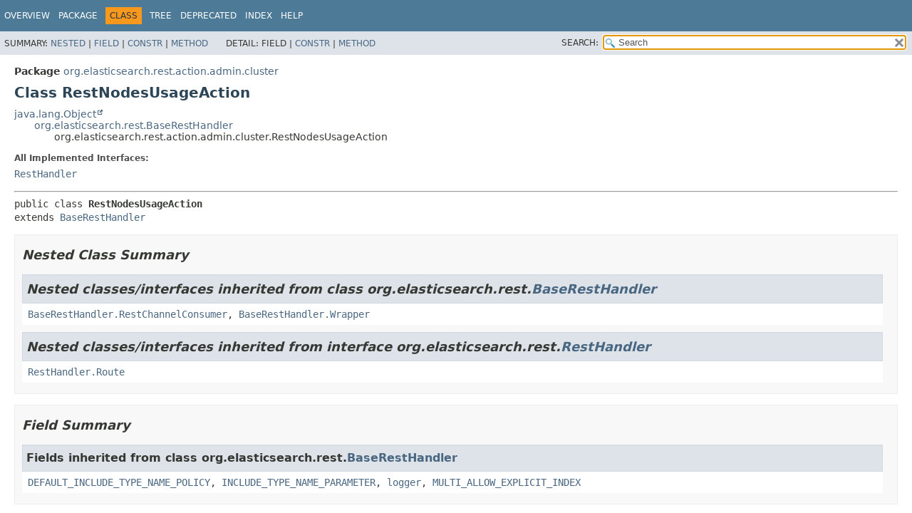

--- FILE ---
content_type: text/html
request_url: https://artifacts.elastic.co/javadoc/org/elasticsearch/elasticsearch/7.17.9/org/elasticsearch/rest/action/admin/cluster/RestNodesUsageAction.html
body_size: 4254
content:
<!DOCTYPE HTML>
<html lang="en">
<head>
<!-- Generated by javadoc (17) -->
<title>RestNodesUsageAction (server 7.17.9 API)</title>
<meta name="viewport" content="width=device-width, initial-scale=1">
<meta http-equiv="Content-Type" content="text/html; charset=UTF8">
<meta name="description" content="declaration: package: org.elasticsearch.rest.action.admin.cluster, class: RestNodesUsageAction">
<meta name="generator" content="javadoc/ClassWriterImpl">
<link rel="stylesheet" type="text/css" href="../../../../../../stylesheet.css" title="Style">
<link rel="stylesheet" type="text/css" href="../../../../../../script-dir/jquery-ui.min.css" title="Style">
<link rel="stylesheet" type="text/css" href="../../../../../../jquery-ui.overrides.css" title="Style">
<script type="text/javascript" src="../../../../../../script.js"></script>
<script type="text/javascript" src="../../../../../../script-dir/jquery-3.5.1.min.js"></script>
<script type="text/javascript" src="../../../../../../script-dir/jquery-ui.min.js"></script>
</head>
<body class="class-declaration-page">
<script type="text/javascript">var evenRowColor = "even-row-color";
var oddRowColor = "odd-row-color";
var tableTab = "table-tab";
var activeTableTab = "active-table-tab";
var pathtoroot = "../../../../../../";
loadScripts(document, 'script');</script>
<noscript>
<div>JavaScript is disabled on your browser.</div>
</noscript>
<div class="flex-box">
<header role="banner" class="flex-header">
<nav role="navigation">
<!-- ========= START OF TOP NAVBAR ======= -->
<div class="top-nav" id="navbar-top">
<div class="skip-nav"><a href="#skip-navbar-top" title="Skip navigation links">Skip navigation links</a></div>
<ul id="navbar-top-firstrow" class="nav-list" title="Navigation">
<li><a href="../../../../../../index.html">Overview</a></li>
<li><a href="package-summary.html">Package</a></li>
<li class="nav-bar-cell1-rev">Class</li>
<li><a href="package-tree.html">Tree</a></li>
<li><a href="../../../../../../deprecated-list.html">Deprecated</a></li>
<li><a href="../../../../../../index-all.html">Index</a></li>
<li><a href="../../../../../../help-doc.html#class">Help</a></li>
</ul>
</div>
<div class="sub-nav">
<div>
<ul class="sub-nav-list">
<li>Summary:&nbsp;</li>
<li><a href="#nested-class-summary">Nested</a>&nbsp;|&nbsp;</li>
<li><a href="#field-summary">Field</a>&nbsp;|&nbsp;</li>
<li><a href="#constructor-summary">Constr</a>&nbsp;|&nbsp;</li>
<li><a href="#method-summary">Method</a></li>
</ul>
<ul class="sub-nav-list">
<li>Detail:&nbsp;</li>
<li>Field&nbsp;|&nbsp;</li>
<li><a href="#constructor-detail">Constr</a>&nbsp;|&nbsp;</li>
<li><a href="#method-detail">Method</a></li>
</ul>
</div>
<div class="nav-list-search"><label for="search-input">SEARCH:</label>
<input type="text" id="search-input" value="search" disabled="disabled">
<input type="reset" id="reset-button" value="reset" disabled="disabled">
</div>
</div>
<!-- ========= END OF TOP NAVBAR ========= -->
<span class="skip-nav" id="skip-navbar-top"></span></nav>
</header>
<div class="flex-content">
<main role="main">
<!-- ======== START OF CLASS DATA ======== -->
<div class="header">
<div class="sub-title"><span class="package-label-in-type">Package</span>&nbsp;<a href="package-summary.html">org.elasticsearch.rest.action.admin.cluster</a></div>
<h1 title="Class RestNodesUsageAction" class="title">Class RestNodesUsageAction</h1>
</div>
<div class="inheritance" title="Inheritance Tree"><a href="https://docs.oracle.com/en/java/javase/17/docs/api/java.base/java/lang/Object.html" title="class or interface in java.lang" class="external-link">java.lang.Object</a>
<div class="inheritance"><a href="../../../BaseRestHandler.html" title="class in org.elasticsearch.rest">org.elasticsearch.rest.BaseRestHandler</a>
<div class="inheritance">org.elasticsearch.rest.action.admin.cluster.RestNodesUsageAction</div>
</div>
</div>
<section class="class-description" id="class-description">
<dl class="notes">
<dt>All Implemented Interfaces:</dt>
<dd><code><a href="../../../RestHandler.html" title="interface in org.elasticsearch.rest">RestHandler</a></code></dd>
</dl>
<hr>
<div class="type-signature"><span class="modifiers">public class </span><span class="element-name type-name-label">RestNodesUsageAction</span>
<span class="extends-implements">extends <a href="../../../BaseRestHandler.html" title="class in org.elasticsearch.rest">BaseRestHandler</a></span></div>
</section>
<section class="summary">
<ul class="summary-list">
<!-- ======== NESTED CLASS SUMMARY ======== -->
<li>
<section class="nested-class-summary" id="nested-class-summary">
<h2>Nested Class Summary</h2>
<div class="inherited-list">
<h2 id="nested-classes-inherited-from-class-org.elasticsearch.rest.BaseRestHandler">Nested classes/interfaces inherited from class&nbsp;org.elasticsearch.rest.<a href="../../../BaseRestHandler.html" title="class in org.elasticsearch.rest">BaseRestHandler</a></h2>
<code><a href="../../../BaseRestHandler.RestChannelConsumer.html" title="interface in org.elasticsearch.rest">BaseRestHandler.RestChannelConsumer</a>, <a href="../../../BaseRestHandler.Wrapper.html" title="class in org.elasticsearch.rest">BaseRestHandler.Wrapper</a></code></div>
<div class="inherited-list">
<h2 id="nested-classes-inherited-from-class-org.elasticsearch.rest.RestHandler">Nested classes/interfaces inherited from interface&nbsp;org.elasticsearch.rest.<a href="../../../RestHandler.html" title="interface in org.elasticsearch.rest">RestHandler</a></h2>
<code><a href="../../../RestHandler.Route.html" title="class in org.elasticsearch.rest">RestHandler.Route</a></code></div>
</section>
</li>
<!-- =========== FIELD SUMMARY =========== -->
<li>
<section class="field-summary" id="field-summary">
<h2>Field Summary</h2>
<div class="inherited-list">
<h3 id="fields-inherited-from-class-org.elasticsearch.rest.BaseRestHandler">Fields inherited from class&nbsp;org.elasticsearch.rest.<a href="../../../BaseRestHandler.html" title="class in org.elasticsearch.rest">BaseRestHandler</a></h3>
<code><a href="../../../BaseRestHandler.html#DEFAULT_INCLUDE_TYPE_NAME_POLICY">DEFAULT_INCLUDE_TYPE_NAME_POLICY</a>, <a href="../../../BaseRestHandler.html#INCLUDE_TYPE_NAME_PARAMETER">INCLUDE_TYPE_NAME_PARAMETER</a>, <a href="../../../BaseRestHandler.html#logger">logger</a>, <a href="../../../BaseRestHandler.html#MULTI_ALLOW_EXPLICIT_INDEX">MULTI_ALLOW_EXPLICIT_INDEX</a></code></div>
</section>
</li>
<!-- ======== CONSTRUCTOR SUMMARY ======== -->
<li>
<section class="constructor-summary" id="constructor-summary">
<h2>Constructor Summary</h2>
<div class="caption"><span>Constructors</span></div>
<div class="summary-table two-column-summary">
<div class="table-header col-first">Constructor</div>
<div class="table-header col-last">Description</div>
<div class="col-constructor-name even-row-color"><code><a href="#%3Cinit%3E()" class="member-name-link">RestNodesUsageAction</a>()</code></div>
<div class="col-last even-row-color">&nbsp;</div>
</div>
</section>
</li>
<!-- ========== METHOD SUMMARY =========== -->
<li>
<section class="method-summary" id="method-summary">
<h2>Method Summary</h2>
<div id="method-summary-table">
<div class="table-tabs" role="tablist" aria-orientation="horizontal"><button id="method-summary-table-tab0" role="tab" aria-selected="true" aria-controls="method-summary-table.tabpanel" tabindex="0" onkeydown="switchTab(event)" onclick="show('method-summary-table', 'method-summary-table', 3)" class="active-table-tab">All Methods</button><button id="method-summary-table-tab2" role="tab" aria-selected="false" aria-controls="method-summary-table.tabpanel" tabindex="-1" onkeydown="switchTab(event)" onclick="show('method-summary-table', 'method-summary-table-tab2', 3)" class="table-tab">Instance Methods</button><button id="method-summary-table-tab4" role="tab" aria-selected="false" aria-controls="method-summary-table.tabpanel" tabindex="-1" onkeydown="switchTab(event)" onclick="show('method-summary-table', 'method-summary-table-tab4', 3)" class="table-tab">Concrete Methods</button></div>
<div id="method-summary-table.tabpanel" role="tabpanel">
<div class="summary-table three-column-summary" aria-labelledby="method-summary-table-tab0">
<div class="table-header col-first">Modifier and Type</div>
<div class="table-header col-second">Method</div>
<div class="table-header col-last">Description</div>
<div class="col-first even-row-color method-summary-table method-summary-table-tab2 method-summary-table-tab4"><code>boolean</code></div>
<div class="col-second even-row-color method-summary-table method-summary-table-tab2 method-summary-table-tab4"><code><a href="#canTripCircuitBreaker()" class="member-name-link">canTripCircuitBreaker</a>()</code></div>
<div class="col-last even-row-color method-summary-table method-summary-table-tab2 method-summary-table-tab4">&nbsp;</div>
<div class="col-first odd-row-color method-summary-table method-summary-table-tab2 method-summary-table-tab4"><code><a href="https://docs.oracle.com/en/java/javase/17/docs/api/java.base/java/lang/String.html" title="class or interface in java.lang" class="external-link">String</a></code></div>
<div class="col-second odd-row-color method-summary-table method-summary-table-tab2 method-summary-table-tab4"><code><a href="#getName()" class="member-name-link">getName</a>()</code></div>
<div class="col-last odd-row-color method-summary-table method-summary-table-tab2 method-summary-table-tab4">&nbsp;</div>
<div class="col-first even-row-color method-summary-table method-summary-table-tab2 method-summary-table-tab4"><code>protected <a href="../../../BaseRestHandler.RestChannelConsumer.html" title="interface in org.elasticsearch.rest">BaseRestHandler.RestChannelConsumer</a></code></div>
<div class="col-second even-row-color method-summary-table method-summary-table-tab2 method-summary-table-tab4"><code><a href="#prepareRequest(org.elasticsearch.rest.RestRequest,org.elasticsearch.client.node.NodeClient)" class="member-name-link">prepareRequest</a><wbr>(<a href="../../../RestRequest.html" title="class in org.elasticsearch.rest">RestRequest</a>&nbsp;request,
 <a href="../../../../client/node/NodeClient.html" title="class in org.elasticsearch.client.node">NodeClient</a>&nbsp;client)</code></div>
<div class="col-last even-row-color method-summary-table method-summary-table-tab2 method-summary-table-tab4">
<div class="block">Prepare the request for execution.</div>
</div>
<div class="col-first odd-row-color method-summary-table method-summary-table-tab2 method-summary-table-tab4"><code><a href="https://docs.oracle.com/en/java/javase/17/docs/api/java.base/java/util/List.html" title="class or interface in java.util" class="external-link">List</a>&lt;<a href="../../../RestHandler.Route.html" title="class in org.elasticsearch.rest">RestHandler.Route</a>&gt;</code></div>
<div class="col-second odd-row-color method-summary-table method-summary-table-tab2 method-summary-table-tab4"><code><a href="#routes()" class="member-name-link">routes</a>()</code></div>
<div class="col-last odd-row-color method-summary-table method-summary-table-tab2 method-summary-table-tab4">
<div class="block">The list of <a href="../../../RestHandler.Route.html" title="class in org.elasticsearch.rest"><code>RestHandler.Route</code></a>s that this RestHandler is responsible for handling.</div>
</div>
</div>
</div>
</div>
<div class="inherited-list">
<h3 id="methods-inherited-from-class-org.elasticsearch.rest.BaseRestHandler">Methods inherited from class&nbsp;org.elasticsearch.rest.<a href="../../../BaseRestHandler.html" title="class in org.elasticsearch.rest">BaseRestHandler</a></h3>
<code><a href="../../../BaseRestHandler.html#getUsageCount()">getUsageCount</a>, <a href="../../../BaseRestHandler.html#handleRequest(org.elasticsearch.rest.RestRequest,org.elasticsearch.rest.RestChannel,org.elasticsearch.client.node.NodeClient)">handleRequest</a>, <a href="../../../BaseRestHandler.html#responseParams()">responseParams</a>, <a href="../../../BaseRestHandler.html#unrecognized(org.elasticsearch.rest.RestRequest,java.util.Set,java.util.Set,java.lang.String)">unrecognized</a></code></div>
<div class="inherited-list">
<h3 id="methods-inherited-from-class-java.lang.Object">Methods inherited from class&nbsp;java.lang.<a href="https://docs.oracle.com/en/java/javase/17/docs/api/java.base/java/lang/Object.html" title="class or interface in java.lang" class="external-link">Object</a></h3>
<code><a href="https://docs.oracle.com/en/java/javase/17/docs/api/java.base/java/lang/Object.html#clone()" title="class or interface in java.lang" class="external-link">clone</a>, <a href="https://docs.oracle.com/en/java/javase/17/docs/api/java.base/java/lang/Object.html#equals(java.lang.Object)" title="class or interface in java.lang" class="external-link">equals</a>, <a href="https://docs.oracle.com/en/java/javase/17/docs/api/java.base/java/lang/Object.html#finalize()" title="class or interface in java.lang" class="external-link">finalize</a>, <a href="https://docs.oracle.com/en/java/javase/17/docs/api/java.base/java/lang/Object.html#getClass()" title="class or interface in java.lang" class="external-link">getClass</a>, <a href="https://docs.oracle.com/en/java/javase/17/docs/api/java.base/java/lang/Object.html#hashCode()" title="class or interface in java.lang" class="external-link">hashCode</a>, <a href="https://docs.oracle.com/en/java/javase/17/docs/api/java.base/java/lang/Object.html#notify()" title="class or interface in java.lang" class="external-link">notify</a>, <a href="https://docs.oracle.com/en/java/javase/17/docs/api/java.base/java/lang/Object.html#notifyAll()" title="class or interface in java.lang" class="external-link">notifyAll</a>, <a href="https://docs.oracle.com/en/java/javase/17/docs/api/java.base/java/lang/Object.html#toString()" title="class or interface in java.lang" class="external-link">toString</a>, <a href="https://docs.oracle.com/en/java/javase/17/docs/api/java.base/java/lang/Object.html#wait()" title="class or interface in java.lang" class="external-link">wait</a>, <a href="https://docs.oracle.com/en/java/javase/17/docs/api/java.base/java/lang/Object.html#wait(long)" title="class or interface in java.lang" class="external-link">wait</a>, <a href="https://docs.oracle.com/en/java/javase/17/docs/api/java.base/java/lang/Object.html#wait(long,int)" title="class or interface in java.lang" class="external-link">wait</a></code></div>
<div class="inherited-list">
<h3 id="methods-inherited-from-class-org.elasticsearch.rest.RestHandler">Methods inherited from interface&nbsp;org.elasticsearch.rest.<a href="../../../RestHandler.html" title="interface in org.elasticsearch.rest">RestHandler</a></h3>
<code><a href="../../../RestHandler.html#allowsUnsafeBuffers()">allowsUnsafeBuffers</a>, <a href="../../../RestHandler.html#allowSystemIndexAccessByDefault()">allowSystemIndexAccessByDefault</a>, <a href="../../../RestHandler.html#supportsContentStream()">supportsContentStream</a></code></div>
</section>
</li>
</ul>
</section>
<section class="details">
<ul class="details-list">
<!-- ========= CONSTRUCTOR DETAIL ======== -->
<li>
<section class="constructor-details" id="constructor-detail">
<h2>Constructor Details</h2>
<ul class="member-list">
<li>
<section class="detail" id="&lt;init&gt;()">
<h3>RestNodesUsageAction</h3>
<div class="member-signature"><span class="modifiers">public</span>&nbsp;<span class="element-name">RestNodesUsageAction</span>()</div>
</section>
</li>
</ul>
</section>
</li>
<!-- ============ METHOD DETAIL ========== -->
<li>
<section class="method-details" id="method-detail">
<h2>Method Details</h2>
<ul class="member-list">
<li>
<section class="detail" id="routes()">
<h3>routes</h3>
<div class="member-signature"><span class="modifiers">public</span>&nbsp;<span class="return-type"><a href="https://docs.oracle.com/en/java/javase/17/docs/api/java.base/java/util/List.html" title="class or interface in java.util" class="external-link">List</a>&lt;<a href="../../../RestHandler.Route.html" title="class in org.elasticsearch.rest">RestHandler.Route</a>&gt;</span>&nbsp;<span class="element-name">routes</span>()</div>
<div class="block"><span class="descfrm-type-label">Description copied from class:&nbsp;<code><a href="../../../BaseRestHandler.html#routes()">BaseRestHandler</a></code></span></div>
<div class="block">The list of <a href="../../../RestHandler.Route.html" title="class in org.elasticsearch.rest"><code>RestHandler.Route</code></a>s that this RestHandler is responsible for handling.</div>
<dl class="notes">
<dt>Specified by:</dt>
<dd><code><a href="../../../RestHandler.html#routes()">routes</a></code>&nbsp;in interface&nbsp;<code><a href="../../../RestHandler.html" title="interface in org.elasticsearch.rest">RestHandler</a></code></dd>
<dt>Specified by:</dt>
<dd><code><a href="../../../BaseRestHandler.html#routes()">routes</a></code>&nbsp;in class&nbsp;<code><a href="../../../BaseRestHandler.html" title="class in org.elasticsearch.rest">BaseRestHandler</a></code></dd>
</dl>
</section>
</li>
<li>
<section class="detail" id="prepareRequest(org.elasticsearch.rest.RestRequest,org.elasticsearch.client.node.NodeClient)">
<h3>prepareRequest</h3>
<div class="member-signature"><span class="modifiers">protected</span>&nbsp;<span class="return-type"><a href="../../../BaseRestHandler.RestChannelConsumer.html" title="interface in org.elasticsearch.rest">BaseRestHandler.RestChannelConsumer</a></span>&nbsp;<span class="element-name">prepareRequest</span><wbr><span class="parameters">(<a href="../../../RestRequest.html" title="class in org.elasticsearch.rest">RestRequest</a>&nbsp;request,
 <a href="../../../../client/node/NodeClient.html" title="class in org.elasticsearch.client.node">NodeClient</a>&nbsp;client)</span>
                                                      throws <span class="exceptions"><a href="https://docs.oracle.com/en/java/javase/17/docs/api/java.base/java/io/IOException.html" title="class or interface in java.io" class="external-link">IOException</a></span></div>
<div class="block"><span class="descfrm-type-label">Description copied from class:&nbsp;<code><a href="../../../BaseRestHandler.html#prepareRequest(org.elasticsearch.rest.RestRequest,org.elasticsearch.client.node.NodeClient)">BaseRestHandler</a></code></span></div>
<div class="block">Prepare the request for execution. Implementations should consume all request params before
 returning the runnable for actual execution. Unconsumed params will immediately terminate
 execution of the request. However, some params are only used in processing the response;
 implementations can override <a href="../../../BaseRestHandler.html#responseParams()"><code>BaseRestHandler.responseParams()</code></a> to indicate such
 params.</div>
<dl class="notes">
<dt>Specified by:</dt>
<dd><code><a href="../../../BaseRestHandler.html#prepareRequest(org.elasticsearch.rest.RestRequest,org.elasticsearch.client.node.NodeClient)">prepareRequest</a></code>&nbsp;in class&nbsp;<code><a href="../../../BaseRestHandler.html" title="class in org.elasticsearch.rest">BaseRestHandler</a></code></dd>
<dt>Parameters:</dt>
<dd><code>request</code> - the request to execute</dd>
<dd><code>client</code> - client for executing actions on the local node</dd>
<dt>Returns:</dt>
<dd>the action to execute</dd>
<dt>Throws:</dt>
<dd><code><a href="https://docs.oracle.com/en/java/javase/17/docs/api/java.base/java/io/IOException.html" title="class or interface in java.io" class="external-link">IOException</a></code> - if an I/O exception occurred parsing the request and preparing for
                     execution</dd>
</dl>
</section>
</li>
<li>
<section class="detail" id="getName()">
<h3>getName</h3>
<div class="member-signature"><span class="modifiers">public</span>&nbsp;<span class="return-type"><a href="https://docs.oracle.com/en/java/javase/17/docs/api/java.base/java/lang/String.html" title="class or interface in java.lang" class="external-link">String</a></span>&nbsp;<span class="element-name">getName</span>()</div>
<dl class="notes">
<dt>Specified by:</dt>
<dd><code><a href="../../../BaseRestHandler.html#getName()">getName</a></code>&nbsp;in class&nbsp;<code><a href="../../../BaseRestHandler.html" title="class in org.elasticsearch.rest">BaseRestHandler</a></code></dd>
<dt>Returns:</dt>
<dd>the name of this handler. The name should be human readable and
         should describe the action that will performed when this API is
         called. This name is used in the response to the
         <a href="RestNodesUsageAction.html" title="class in org.elasticsearch.rest.action.admin.cluster"><code>RestNodesUsageAction</code></a>.</dd>
</dl>
</section>
</li>
<li>
<section class="detail" id="canTripCircuitBreaker()">
<h3>canTripCircuitBreaker</h3>
<div class="member-signature"><span class="modifiers">public</span>&nbsp;<span class="return-type">boolean</span>&nbsp;<span class="element-name">canTripCircuitBreaker</span>()</div>
</section>
</li>
</ul>
</section>
</li>
</ul>
</section>
<!-- ========= END OF CLASS DATA ========= -->
</main>
</div>
</div>
</body>
</html>


--- FILE ---
content_type: application/x-javascript
request_url: https://artifacts.elastic.co/javadoc/org/elasticsearch/elasticsearch/7.17.9/type-search-index.js
body_size: 53325
content:
typeSearchIndex = [{"p":"org.elasticsearch.snapshots","l":"AbortedSnapshotException"},{"p":"org.elasticsearch.search.aggregations","l":"AbstractAggregationBuilder"},{"p":"org.elasticsearch.cluster.routing.allocation.command","l":"AbstractAllocateAllocationCommand"},{"p":"org.elasticsearch.cluster.routing.allocation","l":"AbstractAllocationDecision"},{"p":"org.elasticsearch.common.util.concurrent","l":"AbstractAsyncTask"},{"p":"org.elasticsearch.index.fielddata","l":"AbstractBinaryDocValues"},{"p":"org.elasticsearch.common.inject.internal","l":"AbstractBindingBuilder"},{"p":"org.elasticsearch.common.blobstore.support","l":"AbstractBlobContainer"},{"p":"org.elasticsearch.index.reindex","l":"AbstractBulkByScrollRequest"},{"p":"org.elasticsearch.index.reindex","l":"AbstractBulkByScrollRequestBuilder"},{"p":"org.elasticsearch.index.reindex","l":"AbstractBulkIndexByScrollRequest"},{"p":"org.elasticsearch.index.reindex","l":"AbstractBulkIndexByScrollRequestBuilder"},{"p":"org.elasticsearch.common.bytes","l":"AbstractBytesReference"},{"p":"org.elasticsearch.rest.action.cat","l":"AbstractCatAction"},{"p":"org.elasticsearch.index.analysis","l":"AbstractCharFilterFactory"},{"p":"org.elasticsearch.client.support","l":"AbstractClient"},{"p":"org.elasticsearch.cluster","l":"AbstractDiffable"},{"p":"org.elasticsearch.index.query.functionscore","l":"DecayFunctionBuilder.AbstractDistanceScoreFunction"},{"p":"org.elasticsearch.script","l":"AbstractFieldScript"},{"p":"org.elasticsearch.index.mapper","l":"AbstractGeometryFieldMapper"},{"p":"org.elasticsearch.index.mapper","l":"AbstractGeometryFieldMapper.AbstractGeometryFieldType"},{"p":"org.elasticsearch.index.query","l":"AbstractGeometryQueryBuilder"},{"p":"org.elasticsearch.search.fetch.subphase.highlight","l":"AbstractHighlighterBuilder"},{"p":"org.elasticsearch.search.aggregations.bucket.histogram","l":"AbstractHistogramAggregator"},{"p":"org.elasticsearch.http","l":"AbstractHttpServerTransport"},{"p":"org.elasticsearch.search.aggregations.metrics","l":"AbstractHyperLogLog"},{"p":"org.elasticsearch.search.aggregations.metrics","l":"AbstractHyperLogLogPlusPlus"},{"p":"org.elasticsearch.index.analysis","l":"AbstractIndexAnalyzerProvider"},{"p":"org.elasticsearch.index","l":"AbstractIndexComponent"},{"p":"org.elasticsearch.index.fielddata.plain","l":"AbstractIndexOrdinalsFieldData"},{"p":"org.elasticsearch.index.shard","l":"AbstractIndexShardComponent"},{"p":"org.elasticsearch.search.profile","l":"AbstractInternalProfileTree"},{"p":"org.elasticsearch.search.aggregations.bucket.terms","l":"AbstractInternalTerms"},{"p":"org.elasticsearch.index.fielddata.plain","l":"AbstractLatLonPointIndexFieldData"},{"p":"org.elasticsearch.index.fielddata.plain","l":"AbstractLeafGeoPointFieldData"},{"p":"org.elasticsearch.index.fielddata.plain","l":"AbstractLeafOrdinalsFieldData"},{"p":"org.elasticsearch.common.component","l":"AbstractLifecycleComponent"},{"p":"org.elasticsearch.common.util.concurrent","l":"AbstractLifecycleRunnable"},{"p":"org.elasticsearch.search.aggregations.metrics","l":"AbstractLinearCounting"},{"p":"org.elasticsearch.script","l":"AbstractLongFieldScript"},{"p":"org.elasticsearch.common.inject.matcher","l":"AbstractMatcher"},{"p":"org.elasticsearch.search.aggregations.pipeline","l":"MovAvgModel.AbstractModelParser"},{"p":"org.elasticsearch.common.inject","l":"AbstractModule"},{"p":"org.elasticsearch.cluster","l":"AbstractNamedDiffable"},{"p":"org.elasticsearch.index.fielddata","l":"AbstractNumericDocValues"},{"p":"org.elasticsearch.search.aggregations.metrics","l":"AbstractPercentilesAggregationBuilder"},{"p":"org.elasticsearch.search.aggregations.pipeline","l":"AbstractPipelineAggregationBuilder"},{"p":"org.elasticsearch.index.mapper","l":"AbstractPointGeometryFieldMapper"},{"p":"org.elasticsearch.ingest","l":"AbstractProcessor"},{"p":"org.elasticsearch.search.profile","l":"AbstractProfileBreakdown"},{"p":"org.elasticsearch.search.profile","l":"AbstractProfiler"},{"p":"org.elasticsearch.index.query","l":"AbstractQueryBuilder"},{"p":"org.elasticsearch.search.aggregations.bucket.range","l":"AbstractRangeAggregatorFactory"},{"p":"org.elasticsearch.search.aggregations.bucket.range","l":"AbstractRangeBuilder"},{"p":"org.elasticsearch.search.aggregations.bucket.terms","l":"AbstractRareTermsAggregator"},{"p":"org.elasticsearch.common.recycler","l":"AbstractRecyclerC"},{"p":"org.elasticsearch.watcher","l":"AbstractResourceWatcher"},{"p":"org.elasticsearch.rest","l":"AbstractRestChannel"},{"p":"org.elasticsearch.cluster.routing","l":"RoutingChangesObserver.AbstractRoutingChangesObserver"},{"p":"org.elasticsearch.common.util.concurrent","l":"AbstractRunnable"},{"p":"org.elasticsearch.common.settings","l":"AbstractScopedSettings"},{"p":"org.elasticsearch.search.runtime","l":"AbstractScriptFieldQuery"},{"p":"org.elasticsearch.index.mapper","l":"AbstractShapeGeometryFieldMapper"},{"p":"org.elasticsearch.index.mapper","l":"AbstractShapeGeometryFieldMapper.AbstractShapeGeometryFieldType"},{"p":"org.elasticsearch.index.fielddata","l":"AbstractSortedDocValues"},{"p":"org.elasticsearch.index.fielddata","l":"AbstractSortedNumericDocValues"},{"p":"org.elasticsearch.index.fielddata","l":"AbstractSortedSetDocValues"},{"p":"org.elasticsearch.index.fielddata","l":"AbstractSortingNumericDocValues"},{"p":"org.elasticsearch.search.runtime","l":"AbstractStringScriptFieldAutomatonQuery"},{"p":"org.elasticsearch.search.aggregations.bucket.terms","l":"AbstractInternalTerms.AbstractTermsBucket"},{"p":"org.elasticsearch.index.analysis","l":"AbstractTokenFilterFactory"},{"p":"org.elasticsearch.index.analysis","l":"AbstractTokenizerFactory"},{"p":"org.elasticsearch.discovery","l":"AckClusterStatePublishResponseHandler"},{"p":"org.elasticsearch.cluster","l":"AckedClusterStateTaskListener"},{"p":"org.elasticsearch.cluster","l":"AckedClusterStateUpdateTask"},{"p":"org.elasticsearch.cluster.ack","l":"AckedRequest"},{"p":"org.elasticsearch.cluster.coordination","l":"ClusterStatePublisher.AckListener"},{"p":"org.elasticsearch.action.support.master","l":"AcknowledgedRequest"},{"p":"org.elasticsearch.action.support.master","l":"AcknowledgedRequestBuilder"},{"p":"org.elasticsearch.action.support.master","l":"AcknowledgedResponse"},{"p":"org.elasticsearch.action.support.master","l":"AcknowledgedTransportMasterNodeAction"},{"p":"org.elasticsearch.action.support","l":"ActionFilter"},{"p":"org.elasticsearch.action.support","l":"ActionFilterChain"},{"p":"org.elasticsearch.action.support","l":"ActionFilters"},{"p":"org.elasticsearch.action","l":"ActionFuture"},{"p":"org.elasticsearch.plugins","l":"ActionPlugin.ActionHandler"},{"p":"org.elasticsearch.action","l":"ActionListener"},{"p":"org.elasticsearch.action","l":"ActionListenerResponseHandler"},{"p":"org.elasticsearch.action","l":"ActionModule"},{"p":"org.elasticsearch.transport","l":"ActionNotFoundTransportException"},{"p":"org.elasticsearch.plugins","l":"ActionPlugin"},{"p":"org.elasticsearch.action","l":"ActionRequest"},{"p":"org.elasticsearch.action","l":"ActionRequestBuilder"},{"p":"org.elasticsearch.action","l":"ActionRequestValidationException"},{"p":"org.elasticsearch.action","l":"ActionResponse"},{"p":"org.elasticsearch.action","l":"ActionRunnable"},{"p":"org.elasticsearch.indices.recovery","l":"PeerRecoverySourceService.Actions"},{"p":"org.elasticsearch.indices.recovery","l":"PeerRecoveryTargetService.Actions"},{"p":"org.elasticsearch.transport","l":"ActionTransportException"},{"p":"org.elasticsearch.action","l":"ActionType"},{"p":"org.elasticsearch.action.support","l":"ActiveShardCount"},{"p":"org.elasticsearch.action.support","l":"ActiveShardsObserver"},{"p":"org.elasticsearch.action.support","l":"AdapterActionFuture"},{"p":"org.elasticsearch.search.aggregations.bucket.filter","l":"FilterByFilterAggregator.AdapterBuilder"},{"p":"org.elasticsearch.search.aggregations","l":"AdaptingAggregator"},{"p":"org.elasticsearch.node","l":"AdaptiveSelectionStats"},{"p":"org.elasticsearch.cluster.metadata","l":"AliasAction.Add"},{"p":"org.elasticsearch.index.seqno","l":"RetentionLeaseActions.Add"},{"p":"org.elasticsearch.action.admin.indices.readonly","l":"AddIndexBlockResponse.AddBlockResult"},{"p":"org.elasticsearch.action.admin.indices.readonly","l":"AddIndexBlockResponse.AddBlockShardResult"},{"p":"org.elasticsearch.cluster.metadata","l":"AliasAction.AddDataStreamAlias"},{"p":"org.elasticsearch.action.admin.indices.readonly","l":"AddIndexBlockAction"},{"p":"org.elasticsearch.action.admin.indices.readonly","l":"AddIndexBlockClusterStateUpdateRequest"},{"p":"org.elasticsearch.action.admin.indices.readonly","l":"AddIndexBlockRequest"},{"p":"org.elasticsearch.action.admin.indices.readonly","l":"AddIndexBlockRequestBuilder"},{"p":"org.elasticsearch.action.admin.indices.readonly","l":"AddIndexBlockResponse"},{"p":"org.elasticsearch.index.seqno","l":"RetentionLeaseActions.AddRequest"},{"p":"org.elasticsearch.action.admin.cluster.configuration","l":"AddVotingConfigExclusionsAction"},{"p":"org.elasticsearch.action.admin.cluster.configuration","l":"AddVotingConfigExclusionsRequest"},{"p":"org.elasticsearch.search.aggregations.bucket.adjacency","l":"AdjacencyMatrix"},{"p":"org.elasticsearch.search.aggregations.bucket.adjacency","l":"AdjacencyMatrixAggregationBuilder"},{"p":"org.elasticsearch.search.aggregations.bucket.adjacency","l":"AdjacencyMatrixAggregator"},{"p":"org.elasticsearch.search.aggregations.bucket.adjacency","l":"AdjacencyMatrixAggregatorFactory"},{"p":"org.elasticsearch.common.util.concurrent","l":"AdjustableSemaphore"},{"p":"org.elasticsearch.client","l":"AdminClient"},{"p":"org.elasticsearch.common.settings","l":"Setting.AffixKey"},{"p":"org.elasticsearch.common.settings","l":"Setting.AffixSetting"},{"p":"org.elasticsearch.common.settings","l":"Setting.AffixSettingDependency"},{"p":"org.elasticsearch.action.admin.cluster.snapshots.get","l":"GetSnapshotsRequest.After"},{"p":"org.elasticsearch.search.dfs","l":"AggregatedDfs"},{"p":"org.elasticsearch.search.aggregations","l":"Aggregation"},{"p":"org.elasticsearch.search.aggregations","l":"InternalOrder.Aggregation"},{"p":"org.elasticsearch.search.aggregations","l":"AggregationBuilder"},{"p":"org.elasticsearch.search.aggregations","l":"AggregationBuilders"},{"p":"org.elasticsearch.search.aggregations.support","l":"AggregationContext"},{"p":"org.elasticsearch.search.aggregations","l":"AggregationExecutionException"},{"p":"org.elasticsearch.search.aggregations.support","l":"AggregationInfo"},{"p":"org.elasticsearch.search.aggregations","l":"AggregationInitializationException"},{"p":"org.elasticsearch.search.aggregations.support","l":"AggregationInspectionHelper"},{"p":"org.elasticsearch.search.aggregations.support","l":"AggregationPath"},{"p":"org.elasticsearch.search.aggregations","l":"AggregationPhase"},{"p":"org.elasticsearch.search.profile.aggregation","l":"AggregationProfileBreakdown"},{"p":"org.elasticsearch.search.profile.aggregation","l":"AggregationProfiler"},{"p":"org.elasticsearch.search.profile.aggregation","l":"AggregationProfileShardResult"},{"p":"org.elasticsearch.search.aggregations","l":"Aggregations"},{"p":"org.elasticsearch.script","l":"AggregationScript"},{"p":"org.elasticsearch.plugins","l":"SearchPlugin.AggregationSpec"},{"p":"org.elasticsearch.search.profile.aggregation","l":"AggregationTimingType"},{"p":"org.elasticsearch.search.aggregations.support","l":"AggregationUsageService"},{"p":"org.elasticsearch.search.aggregations","l":"Aggregator"},{"p":"org.elasticsearch.search.aggregations","l":"AggregatorBase"},{"p":"org.elasticsearch.search.aggregations","l":"AggregatorFactories"},{"p":"org.elasticsearch.search.aggregations","l":"AggregatorFactory"},{"p":"org.elasticsearch.action.admin.indices.alias","l":"Alias"},{"p":"org.elasticsearch.cluster.metadata","l":"IndexAbstraction.Alias"},{"p":"org.elasticsearch.cluster.metadata","l":"AliasAction"},{"p":"org.elasticsearch.action.admin.indices.alias","l":"IndicesAliasesRequest.AliasActions"},{"p":"org.elasticsearch.action.admin.indices.alias.exists","l":"AliasesExistAction"},{"p":"org.elasticsearch.action.admin.indices.alias.exists","l":"AliasesExistRequestBuilder"},{"p":"org.elasticsearch.action.admin.indices.alias.exists","l":"AliasesExistResponse"},{"p":"org.elasticsearch.rest.action.admin.indices","l":"AliasesNotFoundException"},{"p":"org.elasticsearch.action","l":"AliasesRequest"},{"p":"org.elasticsearch.search.internal","l":"AliasFilter"},{"p":"org.elasticsearch.indices","l":"AliasFilterParsingException"},{"p":"org.elasticsearch.cluster.metadata","l":"AliasMetadata"},{"p":"org.elasticsearch.cluster.metadata","l":"AliasValidator"},{"p":"org.elasticsearch.indices.breaker","l":"AllCircuitBreakerStats"},{"l":"All Classes and Interfaces","u":"allclasses-index.html"},{"p":"org.elasticsearch.index.mapper","l":"AllFieldMapper"},{"p":"org.elasticsearch.gateway","l":"LocalAllocateDangledIndices.AllocateDangledRequest"},{"p":"org.elasticsearch.gateway","l":"LocalAllocateDangledIndices.AllocateDangledResponse"},{"p":"org.elasticsearch.indices.cluster","l":"IndicesClusterStateService.AllocatedIndex"},{"p":"org.elasticsearch.indices.cluster","l":"IndicesClusterStateService.AllocatedIndices"},{"p":"org.elasticsearch.persistent","l":"AllocatedPersistentTask"},{"p":"org.elasticsearch.cluster.routing.allocation.command","l":"AllocateEmptyPrimaryAllocationCommand"},{"p":"org.elasticsearch.cluster.routing.allocation.command","l":"AllocateReplicaAllocationCommand"},{"p":"org.elasticsearch.cluster.routing.allocation.command","l":"AllocateStalePrimaryAllocationCommand"},{"p":"org.elasticsearch.cluster.routing.allocation","l":"AllocateUnassignedDecision"},{"p":"org.elasticsearch.cluster.routing.allocation.decider","l":"EnableAllocationDecider.Allocation"},{"p":"org.elasticsearch.persistent.decider","l":"EnableAssignmentDecider.Allocation"},{"p":"org.elasticsearch.cluster.routing.allocation.command","l":"AllocationCommand"},{"p":"org.elasticsearch.cluster.routing.allocation.command","l":"AllocationCommands"},{"p":"org.elasticsearch.cluster.routing.allocation.decider","l":"AllocationDecider"},{"p":"org.elasticsearch.cluster.routing.allocation.decider","l":"AllocationDeciders"},{"p":"org.elasticsearch.cluster.routing.allocation","l":"AllocationDecision"},{"p":"org.elasticsearch.cluster.routing","l":"AllocationId"},{"p":"org.elasticsearch.cluster.routing.allocation","l":"AllocationService"},{"p":"org.elasticsearch.action.admin.indices.shards","l":"IndicesShardStoresResponse.StoreStatus.AllocationStatus"},{"p":"org.elasticsearch.cluster.routing","l":"UnassignedInfo.AllocationStatus"},{"p":"org.elasticsearch.index.analysis","l":"Analysis"},{"p":"org.elasticsearch.index.analysis","l":"AnalysisMode"},{"p":"org.elasticsearch.indices.analysis","l":"AnalysisModule"},{"p":"org.elasticsearch.plugins","l":"AnalysisPlugin"},{"p":"org.elasticsearch.indices.analysis","l":"AnalysisModule.AnalysisProvider"},{"p":"org.elasticsearch.index.analysis","l":"AnalysisRegistry"},{"p":"org.elasticsearch.action.admin.cluster.stats","l":"AnalysisStats"},{"p":"org.elasticsearch.action.admin.indices.analyze","l":"AnalyzeAction"},{"p":"org.elasticsearch.action.admin.indices.diskusage","l":"AnalyzeIndexDiskUsageAction"},{"p":"org.elasticsearch.action.admin.indices.diskusage","l":"AnalyzeIndexDiskUsageRequest"},{"p":"org.elasticsearch.action.admin.indices.diskusage","l":"AnalyzeIndexDiskUsageResponse"},{"p":"org.elasticsearch.index.analysis","l":"AnalyzerComponents"},{"p":"org.elasticsearch.index.analysis","l":"AnalyzerComponentsProvider"},{"p":"org.elasticsearch.action.admin.indices.analyze","l":"AnalyzeRequestBuilder"},{"p":"org.elasticsearch.index.analysis","l":"AnalyzerProvider"},{"p":"org.elasticsearch.index.mapper","l":"TextParams.Analyzers"},{"p":"org.elasticsearch.index.analysis","l":"AnalyzerScope"},{"p":"org.elasticsearch.action.admin.indices.analyze","l":"AnalyzeAction.AnalyzeToken"},{"p":"org.elasticsearch.action.admin.indices.analyze","l":"AnalyzeAction.AnalyzeTokenList"},{"p":"org.elasticsearch.common.inject.binder","l":"AnnotatedBindingBuilder"},{"p":"org.elasticsearch.common.inject.binder","l":"AnnotatedConstantBindingBuilder"},{"p":"org.elasticsearch.common.inject.binder","l":"AnnotatedElementBuilder"},{"p":"org.elasticsearch.common.inject.internal","l":"Annotations"},{"p":"org.elasticsearch.cluster.metadata","l":"IndexMetadata.APIBlock"},{"p":"org.elasticsearch.cluster.coordination","l":"ApplyCommitRequest"},{"p":"org.elasticsearch.index.mapper","l":"ArraySourceValueFetcher"},{"p":"org.elasticsearch.common.util","l":"ArrayUtils"},{"p":"org.elasticsearch","l":"Assertions"},{"p":"org.elasticsearch.persistent","l":"PersistentTasksCustomMetadata.Assignment"},{"p":"org.elasticsearch.persistent.decider","l":"AssignmentDecision"},{"p":"org.elasticsearch.common.inject.assistedinject","l":"Assisted"},{"p":"org.elasticsearch.common.inject.assistedinject","l":"AssistedInject"},{"p":"org.elasticsearch.indices","l":"AssociatedIndexDescriptor"},{"p":"org.elasticsearch.action.support.broadcast.node","l":"TransportBroadcastByNodeAction.AsyncAction"},{"p":"org.elasticsearch.common","l":"AsyncBiFunction"},{"p":"org.elasticsearch.action.support.broadcast","l":"TransportBroadcastAction.AsyncBroadcastAction"},{"p":"org.elasticsearch.common.util.concurrent","l":"AsyncIOProcessor"},{"p":"org.elasticsearch.index.reindex","l":"ScrollableHitSource.AsyncResponse"},{"p":"org.elasticsearch.transport","l":"TransportInterceptor.AsyncSender"},{"p":"org.elasticsearch.gateway","l":"AsyncShardFetch"},{"p":"org.elasticsearch.common.util.concurrent","l":"AtomicArray"},{"p":"org.elasticsearch.action.admin.indices.create","l":"AutoCreateAction"},{"p":"org.elasticsearch.action.support","l":"AutoCreateIndex"},{"p":"org.elasticsearch.search.aggregations.bucket.histogram","l":"AutoDateHistogramAggregationBuilder"},{"p":"org.elasticsearch.search.aggregations.bucket.histogram","l":"AutoDateHistogramAggregatorFactory"},{"p":"org.elasticsearch.search.aggregations.bucket.histogram","l":"AutoDateHistogramAggregatorSupplier"},{"p":"org.elasticsearch.cluster.metadata","l":"AutoExpandReplicas"},{"p":"org.elasticsearch.rest.action.document","l":"RestIndexAction.AutoIdHandler"},{"p":"org.elasticsearch.common.lucene.search","l":"AutomatonQueries"},{"p":"org.elasticsearch.action.admin.indices.mapping.put","l":"AutoPutMappingAction"},{"p":"org.elasticsearch.threadpool","l":"AutoQueueAdjustingExecutorBuilder"},{"p":"org.elasticsearch.search.aggregations.metrics","l":"Avg"},{"p":"org.elasticsearch.search.aggregations.metrics","l":"AvgAggregationBuilder"},{"p":"org.elasticsearch.search.aggregations.pipeline","l":"AvgBucketPipelineAggregationBuilder"},{"p":"org.elasticsearch.search.aggregations.pipeline","l":"AvgBucketPipelineAggregator"},{"p":"org.elasticsearch.cluster.routing.allocation.decider","l":"AwarenessAllocationDecider"},{"p":"org.elasticsearch.index.seqno","l":"RetentionLeaseSyncer.BackgroundSyncAction"},{"p":"org.elasticsearch.action.bulk","l":"BackoffPolicy"},{"p":"org.elasticsearch.rest","l":"RestRequest.BadParameterException"},{"p":"org.elasticsearch.cluster.routing.allocation.allocator","l":"BalancedShardsAllocator"},{"p":"org.elasticsearch.cluster.routing.allocation.allocator","l":"BalancedShardsAllocator.Balancer"},{"p":"org.elasticsearch.search.aggregations","l":"BaseAggregationBuilder"},{"p":"org.elasticsearch.action.admin.indices.alias.get","l":"BaseAliasesRequestBuilder"},{"p":"org.elasticsearch.common.util.concurrent","l":"BaseFuture"},{"p":"org.elasticsearch.gateway","l":"BaseGatewayShardAllocator"},{"p":"org.elasticsearch.common.settings","l":"BaseKeyStoreCommand"},{"p":"org.elasticsearch.action.support.nodes","l":"BaseNodeRequest"},{"p":"org.elasticsearch.action.support.nodes","l":"BaseNodeResponse"},{"p":"org.elasticsearch.action.support.nodes","l":"BaseNodesRequest"},{"p":"org.elasticsearch.action.support.nodes","l":"BaseNodesResponse"},{"p":"org.elasticsearch.cluster.routing.allocation.command","l":"BasePrimaryAllocationCommand"},{"p":"org.elasticsearch.rest","l":"BaseRestHandler"},{"p":"org.elasticsearch.action.support.tasks","l":"BaseTasksRequest"},{"p":"org.elasticsearch.action.support.tasks","l":"BaseTasksResponse"},{"p":"org.elasticsearch.index.query","l":"BaseTermQueryBuilder"},{"p":"org.elasticsearch.index.translog","l":"BaseTranslogReader"},{"p":"org.elasticsearch.cluster","l":"ClusterStateTaskConfig.Basic"},{"p":"org.elasticsearch.index.reindex","l":"ScrollableHitSource.BasicHit"},{"p":"org.elasticsearch.action.support.replication","l":"BasicReplicationRequest"},{"p":"org.elasticsearch.cluster.routing","l":"BatchedRerouteService"},{"p":"org.elasticsearch.cluster.service","l":"TaskBatcher.BatchedTask"},{"p":"org.elasticsearch.search.aggregations.bucket","l":"BestBucketsDeferringCollector"},{"p":"org.elasticsearch.search.aggregations.bucket.sampler","l":"BestDocsDeferringCollector"},{"p":"org.elasticsearch.common.util","l":"BigArray"},{"p":"org.elasticsearch.common.util","l":"BigArrays"},{"p":"org.elasticsearch.search","l":"DocValueFormat.BinaryDocValueFormat"},{"p":"org.apache.lucene.queries","l":"BinaryDocValuesRangeQuery"},{"p":"org.elasticsearch.index.fielddata.plain","l":"BinaryDVLeafFieldData"},{"p":"org.elasticsearch.index.mapper","l":"BinaryFieldMapper"},{"p":"org.elasticsearch.index.mapper","l":"BinaryFieldMapper.BinaryFieldType"},{"p":"org.elasticsearch.index.fielddata.plain","l":"BinaryIndexFieldData"},{"p":"org.apache.lucene.document","l":"BinaryRange"},{"p":"org.elasticsearch.search.aggregations.bucket.range","l":"BinaryRangeAggregator"},{"p":"org.elasticsearch.search.aggregations.bucket.range","l":"BinaryRangeAggregatorFactory"},{"p":"org.elasticsearch.index.fielddata","l":"BinaryScriptFieldData"},{"p":"org.elasticsearch.index.fielddata","l":"BinaryScriptFieldData.BinaryScriptLeafFieldData"},{"p":"org.elasticsearch.common.util","l":"BinarySearcher"},{"p":"org.elasticsearch.common.inject","l":"Binder"},{"p":"org.elasticsearch.http","l":"BindHttpException"},{"p":"org.elasticsearch.common.inject","l":"Binding"},{"p":"org.elasticsearch.common.inject","l":"BindingAnnotation"},{"p":"org.elasticsearch.common.inject.internal","l":"BindingBuilder"},{"p":"org.elasticsearch.common.inject.internal","l":"BindingImpl"},{"p":"org.elasticsearch.common.inject.spi","l":"BindingScopingVisitor"},{"p":"org.elasticsearch.common.inject.spi","l":"BindingTargetVisitor"},{"p":"org.elasticsearch.transport","l":"BindTransportException"},{"p":"org.elasticsearch.common.util","l":"BitArray"},{"p":"org.elasticsearch.index.cache.bitset","l":"BitsetFilterCache"},{"p":"org.apache.lucene.queries","l":"BlendedTermQuery"},{"p":"org.elasticsearch.common.blobstore","l":"BlobContainer"},{"p":"org.elasticsearch.common.blobstore","l":"BlobMetadata"},{"p":"org.elasticsearch.common.blobstore","l":"BlobPath"},{"p":"org.elasticsearch.common.blobstore","l":"BlobStore"},{"p":"org.elasticsearch.common.blobstore","l":"BlobStoreException"},{"p":"org.elasticsearch.index.snapshots.blobstore","l":"BlobStoreIndexShardSnapshot"},{"p":"org.elasticsearch.index.snapshots.blobstore","l":"BlobStoreIndexShardSnapshots"},{"p":"org.elasticsearch.repositories.blobstore","l":"BlobStoreRepository"},{"p":"org.elasticsearch.discovery","l":"BlockingClusterStatePublishResponseHandler"},{"p":"org.elasticsearch.search","l":"DocValueFormat.BooleanDocValueFormat"},{"p":"org.elasticsearch.index.mapper","l":"BooleanFieldMapper"},{"p":"org.elasticsearch.script","l":"BooleanFieldScript"},{"p":"org.elasticsearch.index.mapper","l":"BooleanFieldMapper.BooleanFieldType"},{"p":"org.elasticsearch.index.fielddata","l":"ScriptDocValues.Booleans"},{"p":"org.elasticsearch.index.fielddata","l":"BooleanScriptDocValues"},{"p":"org.elasticsearch.index.fielddata","l":"BooleanScriptFieldData"},{"p":"org.elasticsearch.search.runtime","l":"BooleanScriptFieldExistsQuery"},{"p":"org.elasticsearch.search.runtime","l":"BooleanScriptFieldTermQuery"},{"p":"org.elasticsearch.index.mapper","l":"BooleanScriptFieldType"},{"p":"org.elasticsearch.index.fielddata","l":"BooleanScriptFieldData.BooleanScriptLeafFieldData"},{"p":"org.elasticsearch.index.query","l":"BoolQueryBuilder"},{"p":"org.elasticsearch.index.query","l":"BoostingQueryBuilder"},{"p":"org.elasticsearch.bootstrap","l":"BootstrapCheck"},{"p":"org.elasticsearch.bootstrap","l":"BootstrapCheck.BootstrapCheckResult"},{"p":"org.elasticsearch.bootstrap","l":"BootstrapContext"},{"p":"org.elasticsearch.bootstrap","l":"BootstrapInfo"},{"p":"org.elasticsearch.bootstrap","l":"BootstrapSettings"},{"p":"org.elasticsearch.search.fetch.subphase.highlight","l":"HighlightBuilder.BoundaryScannerType"},{"p":"org.apache.lucene.search.uhighlight","l":"BoundedBreakIteratorScanner"},{"p":"org.elasticsearch.search.aggregations.metrics","l":"ExtendedStats.Bounds"},{"p":"org.elasticsearch.common.transport","l":"BoundTransportAddress"},{"p":"org.elasticsearch.indices.breaker","l":"BreakerSettings"},{"p":"org.elasticsearch.action.support.broadcast","l":"BroadcastOperationRequestBuilder"},{"p":"org.elasticsearch.action.support.broadcast","l":"BroadcastRequest"},{"p":"org.elasticsearch.action.support.broadcast","l":"BroadcastResponse"},{"p":"org.elasticsearch.action.support.broadcast","l":"BroadcastShardOperationFailedException"},{"p":"org.elasticsearch.action.support.broadcast","l":"BroadcastShardRequest"},{"p":"org.elasticsearch.action.support.broadcast","l":"BroadcastShardResponse"},{"p":"org.elasticsearch.search.aggregations.bucket.adjacency","l":"AdjacencyMatrix.Bucket"},{"p":"org.elasticsearch.search.aggregations.bucket.composite","l":"CompositeAggregation.Bucket"},{"p":"org.elasticsearch.search.aggregations.bucket.filter","l":"Filters.Bucket"},{"p":"org.elasticsearch.search.aggregations.bucket.geogrid","l":"GeoGrid.Bucket"},{"p":"org.elasticsearch.search.aggregations.bucket.histogram","l":"Histogram.Bucket"},{"p":"org.elasticsearch.search.aggregations.bucket.histogram","l":"InternalAutoDateHistogram.Bucket"},{"p":"org.elasticsearch.search.aggregations.bucket.range","l":"InternalBinaryRange.Bucket"},{"p":"org.elasticsearch.search.aggregations.bucket.histogram","l":"InternalDateHistogram.Bucket"},{"p":"org.elasticsearch.search.aggregations.bucket.range","l":"InternalDateRange.Bucket"},{"p":"org.elasticsearch.search.aggregations.bucket.histogram","l":"InternalHistogram.Bucket"},{"p":"org.elasticsearch.search.aggregations.bucket.range","l":"InternalRange.Bucket"},{"p":"org.elasticsearch.search.aggregations.bucket.terms","l":"InternalRareTerms.Bucket"},{"p":"org.elasticsearch.search.aggregations.bucket.terms","l":"InternalSignificantTerms.Bucket"},{"p":"org.elasticsearch.search.aggregations.bucket.terms","l":"InternalTerms.Bucket"},{"p":"org.elasticsearch.search.aggregations.bucket.histogram","l":"InternalVariableWidthHistogram.Bucket"},{"p":"org.elasticsearch.search.aggregations.bucket.terms","l":"LongRareTerms.Bucket"},{"p":"org.elasticsearch.search.aggregations.bucket.terms","l":"LongTerms.Bucket"},{"p":"org.elasticsearch.search.aggregations.bucket","l":"MultiBucketsAggregation.Bucket"},{"p":"org.elasticsearch.search.aggregations.bucket.range","l":"Range.Bucket"},{"p":"org.elasticsearch.search.aggregations.bucket.terms","l":"RareTerms.Bucket"},{"p":"org.elasticsearch.search.aggregations.bucket.terms","l":"SignificantLongTerms.Bucket"},{"p":"org.elasticsearch.search.aggregations.bucket.terms","l":"SignificantStringTerms.Bucket"},{"p":"org.elasticsearch.search.aggregations.bucket.terms","l":"SignificantTerms.Bucket"},{"p":"org.elasticsearch.search.aggregations.bucket.terms","l":"StringRareTerms.Bucket"},{"p":"org.elasticsearch.search.aggregations.bucket.terms","l":"StringTerms.Bucket"},{"p":"org.elasticsearch.search.aggregations.bucket.terms","l":"Terms.Bucket"},{"p":"org.elasticsearch.search.aggregations.bucket.terms","l":"UnmappedRareTerms.Bucket"},{"p":"org.elasticsearch.search.aggregations.bucket.terms","l":"UnmappedSignificantTerms.Bucket"},{"p":"org.elasticsearch.search.aggregations.bucket.terms","l":"UnmappedTerms.Bucket"},{"p":"org.elasticsearch.script","l":"BucketAggregationScript"},{"p":"org.elasticsearch.script","l":"BucketAggregationSelectorScript"},{"p":"org.elasticsearch.search.aggregations.bucket.histogram","l":"InternalVariableWidthHistogram.Bucket.BucketBounds"},{"p":"org.elasticsearch.search.aggregations.bucket","l":"BucketsAggregator.BucketBuilderForFixedCount"},{"p":"org.elasticsearch.search.aggregations.bucket","l":"BucketsAggregator.BucketBuilderForVariable"},{"p":"org.elasticsearch.search.aggregations","l":"AggregationBuilder.BucketCardinality"},{"p":"org.elasticsearch.search.aggregations","l":"BucketCollector"},{"p":"org.elasticsearch.search.aggregations","l":"Aggregator.BucketComparator"},{"p":"org.elasticsearch.search.aggregations.bucket.terms","l":"TermsAggregator.BucketCountThresholds"},{"p":"org.elasticsearch.search.sort","l":"BucketedSort"},{"p":"org.elasticsearch.search.aggregations.pipeline","l":"BucketHelpers"},{"p":"org.elasticsearch.search.aggregations.pipeline","l":"BucketMetricsParser"},{"p":"org.elasticsearch.search.aggregations.pipeline","l":"BucketMetricsPipelineAggregationBuilder"},{"p":"org.elasticsearch.search.aggregations.pipeline","l":"BucketMetricsPipelineAggregator"},{"p":"org.elasticsearch.search.aggregations.pipeline","l":"BucketMetricValue"},{"p":"org.elasticsearch.search.aggregations","l":"BucketOrder"},{"p":"org.elasticsearch.search.aggregations.bucket.terms","l":"BytesKeyedBucketOrds.BucketOrdsEnum"},{"p":"org.elasticsearch.search.aggregations.bucket.terms","l":"LongKeyedBucketOrds.BucketOrdsEnum"},{"p":"org.elasticsearch.search.aggregations.bucket.terms","l":"BucketPriorityQueue"},{"p":"org.elasticsearch.search.aggregations.bucket","l":"BucketsAggregator"},{"p":"org.elasticsearch.search.aggregations.pipeline","l":"BucketScriptPipelineAggregationBuilder"},{"p":"org.elasticsearch.search.aggregations.pipeline","l":"BucketScriptPipelineAggregator"},{"p":"org.elasticsearch.search.aggregations.pipeline","l":"BucketSelectorPipelineAggregationBuilder"},{"p":"org.elasticsearch.search.aggregations.pipeline","l":"BucketSelectorPipelineAggregator"},{"p":"org.elasticsearch.search.aggregations.bucket.terms","l":"BucketSignificancePriorityQueue"},{"p":"org.elasticsearch.search.aggregations.pipeline","l":"BucketSortPipelineAggregationBuilder"},{"p":"org.elasticsearch.search.aggregations.pipeline","l":"BucketSortPipelineAggregator"},{"p":"org.elasticsearch.search.aggregations.bucket","l":"BucketUtils"},{"p":"org.elasticsearch.index.translog","l":"BufferedChecksumStreamInput"},{"p":"org.elasticsearch.index.translog","l":"BufferedChecksumStreamOutput"},{"p":"org.elasticsearch.monitor.jvm","l":"JvmStats.BufferPool"},{"p":"org.elasticsearch","l":"Build"},{"p":"org.elasticsearch.cluster.routing.allocation.command","l":"AbstractAllocateAllocationCommand.Builder"},{"p":"org.elasticsearch.index.fielddata.plain","l":"AbstractLatLonPointIndexFieldData.Builder"},{"p":"org.elasticsearch.search.aggregations.support","l":"AggregationUsageService.Builder"},{"p":"org.elasticsearch.search.aggregations","l":"AggregatorFactories.Builder"},{"p":"org.elasticsearch.cluster.metadata","l":"AliasMetadata.Builder"},{"p":"org.elasticsearch.index.mapper","l":"AllFieldMapper.Builder"},{"p":"org.elasticsearch.cluster.routing.allocation.command","l":"AllocateEmptyPrimaryAllocationCommand.Builder"},{"p":"org.elasticsearch.cluster.routing.allocation.command","l":"AllocateReplicaAllocationCommand.Builder"},{"p":"org.elasticsearch.cluster.routing.allocation.command","l":"AllocateStalePrimaryAllocationCommand.Builder"},{"p":"org.elasticsearch.cluster.routing.allocation.command","l":"BasePrimaryAllocationCommand.Builder"},{"p":"org.elasticsearch.index.mapper","l":"BinaryFieldMapper.Builder"},{"p":"org.elasticsearch.index.fielddata.plain","l":"BinaryIndexFieldData.Builder"},{"p":"org.elasticsearch.index.mapper","l":"BooleanFieldMapper.Builder"},{"p":"org.elasticsearch.index.fielddata","l":"BooleanScriptFieldData.Builder"},{"p":"org.elasticsearch.action.bulk","l":"BulkProcessor.Builder"},{"p":"org.elasticsearch.index.fielddata.plain","l":"BytesBinaryIndexFieldData.Builder"},{"p":"org.elasticsearch.search.suggest.completion.context","l":"CategoryContextMapping.Builder"},{"p":"org.elasticsearch.search.suggest.completion.context","l":"CategoryQueryContext.Builder"},{"p":"org.elasticsearch.cluster.block","l":"ClusterBlocks.Builder"},{"p":"org.elasticsearch.cluster","l":"ClusterInfo.ReservedSpace.Builder"},{"p":"org.elasticsearch.cluster","l":"ClusterState.Builder"},{"p":"org.elasticsearch.cluster","l":"ClusterStateTaskExecutor.ClusterTasksResult.Builder"},{"p":"org.elasticsearch.index.mapper","l":"CompletionFieldMapper.Builder"},{"p":"org.elasticsearch.cluster.metadata","l":"ComposableIndexTemplate.Builder"},{"p":"org.elasticsearch.transport","l":"ConnectionProfile.Builder"},{"p":"org.elasticsearch.index.fielddata.plain","l":"ConstantIndexFieldData.Builder"},{"p":"org.elasticsearch.cluster.coordination","l":"CoordinationMetadata.Builder"},{"p":"org.elasticsearch.index.mapper","l":"DataStreamTimestampFieldMapper.Builder"},{"p":"org.elasticsearch.index.mapper","l":"DateFieldMapper.Builder"},{"p":"org.elasticsearch.index.fielddata","l":"DateScriptFieldData.Builder"},{"p":"org.elasticsearch.action.delete","l":"DeleteResponse.Builder"},{"p":"org.elasticsearch.cluster.node","l":"DiscoveryNodes.Builder"},{"p":"org.elasticsearch.action","l":"DocWriteResponse.Builder"},{"p":"org.elasticsearch.index.fielddata","l":"DoubleScriptFieldData.Builder"},{"p":"org.elasticsearch.common.logging","l":"ESJsonLayout.Builder"},{"p":"org.elasticsearch.index.mapper","l":"FieldAliasMapper.Builder"},{"p":"org.elasticsearch.index.mapper","l":"FieldMapper.Builder"},{"p":"org.elasticsearch.index.mapper","l":"FieldMapper.CopyTo.Builder"},{"p":"org.elasticsearch.index.mapper","l":"FieldMapper.MultiFields.Builder"},{"p":"org.elasticsearch.index.mapper.flattened","l":"FlattenedFieldMapper.Builder"},{"p":"org.elasticsearch.index.mapper.flattened","l":"FlattenedFieldMapper.KeyedFlattenedFieldData.Builder"},{"p":"org.elasticsearch.search.suggest.completion","l":"FuzzyOptions.Builder"},{"p":"org.elasticsearch.search.suggest.completion.context","l":"GeoContextMapping.Builder"},{"p":"org.elasticsearch.index.mapper","l":"GeoPointFieldMapper.Builder"},{"p":"org.elasticsearch.index.fielddata","l":"GeoPointScriptFieldData.Builder"},{"p":"org.elasticsearch.search.suggest.completion.context","l":"GeoQueryContext.Builder"},{"p":"org.elasticsearch.index.mapper","l":"GeoShapeFieldMapper.Builder"},{"p":"org.elasticsearch.common.collect","l":"ImmutableOpenIntMap.Builder"},{"p":"org.elasticsearch.common.collect","l":"ImmutableOpenMap.Builder"},{"p":"org.elasticsearch.index.fielddata","l":"IndexFieldData.Builder"},{"p":"org.elasticsearch.cluster.metadata","l":"IndexGraveyard.Builder"},{"p":"org.elasticsearch.cluster.metadata","l":"IndexMetadata.Builder"},{"p":"org.elasticsearch.action.index","l":"IndexResponse.Builder"},{"p":"org.elasticsearch.cluster.routing","l":"IndexRoutingTable.Builder"},{"p":"org.elasticsearch.cluster.routing","l":"IndexShardRoutingTable.Builder"},{"p":"org.elasticsearch.cluster.metadata","l":"IndexTemplateMetadata.Builder"},{"p":"org.elasticsearch.index.mapper","l":"IpFieldMapper.Builder"},{"p":"org.elasticsearch.index.fielddata","l":"IpScriptFieldData.Builder"},{"p":"org.elasticsearch.index.mapper","l":"KeywordFieldMapper.Builder"},{"p":"org.elasticsearch.index.fielddata","l":"LongScriptFieldData.Builder"},{"p":"org.elasticsearch.index.mapper","l":"Mapper.Builder"},{"p":"org.elasticsearch.cluster.metadata","l":"Metadata.Builder"},{"p":"org.elasticsearch.index.mapper","l":"MetadataFieldMapper.Builder"},{"p":"org.elasticsearch.search.aggregations.support","l":"MultiValuesSourceFieldConfig.Builder"},{"p":"org.elasticsearch.index.mapper","l":"NestedObjectMapper.Builder"},{"p":"org.elasticsearch.index.mapper","l":"NumberFieldMapper.Builder"},{"p":"org.elasticsearch.index.mapper","l":"ObjectMapper.Builder"},{"p":"org.elasticsearch.index.fielddata.plain","l":"PagedBytesIndexFieldData.Builder"},{"p":"org.elasticsearch.persistent","l":"PersistentTasksCustomMetadata.Builder"},{"p":"org.elasticsearch.index.mapper","l":"RangeFieldMapper.Builder"},{"p":"org.elasticsearch.search.suggest.completion","l":"RegexOptions.Builder"},{"p":"org.elasticsearch.cluster","l":"RestoreInProgress.Builder"},{"p":"org.elasticsearch.index.mapper","l":"RootObjectMapper.Builder"},{"p":"org.elasticsearch.common","l":"Rounding.Builder"},{"p":"org.elasticsearch.common.rounding","l":"Rounding.Builder"},{"p":"org.elasticsearch.index.mapper","l":"RoutingFieldMapper.Builder"},{"p":"org.elasticsearch.cluster.routing","l":"RoutingTable.Builder"},{"p":"org.elasticsearch.index.mapper","l":"RuntimeField.Builder"},{"p":"org.elasticsearch.script","l":"ScriptMetadata.Builder"},{"p":"org.elasticsearch.common.settings","l":"Settings.Builder"},{"p":"org.elasticsearch.repositories","l":"ShardGenerations.Builder"},{"p":"org.elasticsearch.cluster.metadata","l":"SingleNodeShutdownMetadata.Builder"},{"p":"org.elasticsearch.index.fielddata.plain","l":"SortedNumericIndexFieldData.Builder"},{"p":"org.elasticsearch.index.fielddata.plain","l":"SortedSetOrdinalsIndexFieldData.Builder"},{"p":"org.elasticsearch.index.mapper","l":"SourceFieldMapper.Builder"},{"p":"org.elasticsearch.index.fielddata","l":"StringScriptFieldData.Builder"},{"p":"org.elasticsearch.indices","l":"SystemIndexDescriptor.Builder"},{"p":"org.elasticsearch.action.admin.cluster.node.tasks.list","l":"TaskGroup.Builder"},{"p":"org.elasticsearch.index.mapper","l":"TextFieldMapper.Builder"},{"p":"org.elasticsearch.action.update","l":"UpdateResponse.Builder"},{"p":"org.elasticsearch.search.aggregations.support","l":"ValuesSourceRegistry.Builder"},{"p":"org.elasticsearch.action.bulk","l":"BulkAction"},{"p":"org.elasticsearch.index.reindex","l":"BulkByScrollResponse"},{"p":"org.elasticsearch.index.reindex","l":"BulkByScrollTask"},{"p":"org.elasticsearch.action.bulk","l":"BulkItemRequest"},{"p":"org.elasticsearch.action.bulk","l":"BulkItemResponse"},{"p":"org.elasticsearch.action.bulk","l":"BulkProcessor"},{"p":"org.elasticsearch.action.bulk","l":"BulkRequest"},{"p":"org.elasticsearch.action.bulk","l":"BulkRequestBuilder"},{"p":"org.elasticsearch.action.bulk","l":"BulkRequestHandler"},{"p":"org.elasticsearch.action.bulk","l":"BulkRequestParser"},{"p":"org.elasticsearch.action.bulk","l":"BulkResponse"},{"p":"org.elasticsearch.action.bulk","l":"BulkShardRequest"},{"p":"org.elasticsearch.action.bulk","l":"BulkShardResponse"},{"p":"org.elasticsearch.plugins","l":"PluginsService.Bundle"},{"p":"org.elasticsearch.common.util","l":"ByteArray"},{"p":"org.elasticsearch.common.lucene.store","l":"ByteArrayIndexInput"},{"p":"org.elasticsearch.common.io.stream","l":"ByteArrayStreamInput"},{"p":"org.elasticsearch.common.io.stream","l":"ByteBufferStreamInput"},{"p":"org.elasticsearch.search.aggregations.support","l":"ValuesSource.Bytes"},{"p":"org.elasticsearch.common.bytes","l":"BytesArray"},{"p":"org.elasticsearch.index.fielddata.plain","l":"BytesBinaryIndexFieldData"},{"p":"org.elasticsearch.common.unit","l":"ByteSizeUnit"},{"p":"org.elasticsearch.common.unit","l":"ByteSizeValue"},{"p":"org.elasticsearch.search.aggregations.bucket.terms","l":"BytesKeyedBucketOrds"},{"p":"org.elasticsearch.common.bytes","l":"BytesReference"},{"p":"org.elasticsearch.index.fielddata.fieldcomparator","l":"BytesRefFieldComparatorSource"},{"p":"org.elasticsearch.common.util","l":"BytesRefHash"},{"p":"org.elasticsearch.common.lucene","l":"BytesRefs"},{"p":"org.elasticsearch.index.fielddata","l":"ScriptDocValues.BytesRefs"},{"p":"org.elasticsearch.rest","l":"BytesRestResponse"},{"p":"org.elasticsearch.common.io.stream","l":"BytesStream"},{"p":"org.elasticsearch.common.io.stream","l":"BytesStreamOutput"},{"p":"org.elasticsearch.transport","l":"BytesTransportRequest"},{"p":"org.elasticsearch.common.util","l":"ByteUtils"},{"p":"org.elasticsearch.ingest","l":"ValueSource.ByteValue"},{"p":"org.elasticsearch.common.recycler","l":"Recycler.C"},{"p":"org.elasticsearch.common.cache","l":"Cache"},{"p":"org.elasticsearch.common.cache","l":"CacheBuilder"},{"p":"org.elasticsearch.common.util","l":"CachedSupplier"},{"p":"org.elasticsearch.index.mapper","l":"MappingLookup.CacheKey"},{"p":"org.elasticsearch.common.cache","l":"CacheLoader"},{"p":"org.elasticsearch.common.cache","l":"Cache.CacheStats"},{"p":"org.elasticsearch.indices.analysis","l":"PreBuiltCacheFactory.CachingStrategy"},{"p":"org.elasticsearch.cluster.routing.allocation.command","l":"CancelAllocationCommand"},{"p":"org.elasticsearch.threadpool","l":"Scheduler.Cancellable"},{"p":"org.elasticsearch.common.util","l":"CancellableSingleObjectCache"},{"p":"org.elasticsearch.tasks","l":"CancellableTask"},{"p":"org.elasticsearch.tasks","l":"CancellableTasksTracker"},{"p":"org.elasticsearch.common.util","l":"CancellableThreads"},{"p":"org.elasticsearch.tasks","l":"CancellableTask.CancellationListener"},{"p":"org.elasticsearch.action.admin.cluster.node.tasks.cancel","l":"CancelTasksAction"},{"p":"org.elasticsearch.action.admin.cluster.node.tasks.cancel","l":"CancelTasksRequest"},{"p":"org.elasticsearch.action.admin.cluster.node.tasks.cancel","l":"CancelTasksRequestBuilder"},{"p":"org.elasticsearch.action.admin.cluster.node.tasks.cancel","l":"CancelTasksResponse"},{"p":"org.elasticsearch.search.suggest.phrase","l":"DirectCandidateGenerator.Candidate"},{"p":"org.elasticsearch.search.suggest.phrase","l":"CandidateGenerator"},{"p":"org.elasticsearch.search.suggest.phrase","l":"PhraseSuggestionBuilder.CandidateGenerator"},{"p":"org.elasticsearch.search.suggest.phrase","l":"DirectCandidateGenerator.CandidateSet"},{"p":"org.elasticsearch.action.search","l":"CanMatchNodeRequest"},{"p":"org.elasticsearch.action.search","l":"CanMatchNodeResponse"},{"p":"org.elasticsearch.search","l":"CanMatchShardResponse"},{"p":"org.elasticsearch.search.aggregations.metrics","l":"Cardinality"},{"p":"org.elasticsearch.search.aggregations.metrics","l":"CardinalityAggregationBuilder"},{"p":"org.elasticsearch.search.aggregations.metrics","l":"CardinalityAggregator"},{"p":"org.elasticsearch.search.aggregations.metrics","l":"CardinalityAggregatorSupplier"},{"p":"org.elasticsearch.search.aggregations","l":"CardinalityUpperBound"},{"p":"org.elasticsearch.search.suggest.completion.context","l":"CategoryContextMapping"},{"p":"org.elasticsearch.search.suggest.completion.context","l":"CategoryQueryContext"},{"p":"org.elasticsearch.common","l":"Table.Cell"},{"p":"org.elasticsearch.monitor.os","l":"OsStats.Cgroup"},{"p":"org.elasticsearch.action.support","l":"ChannelActionListener"},{"p":"org.elasticsearch.index.translog","l":"ChannelFactory"},{"p":"org.elasticsearch.common.io","l":"Channels"},{"p":"org.elasticsearch.transport","l":"TcpChannel.ChannelStats"},{"p":"org.elasticsearch.action.admin.indices.analyze","l":"AnalyzeAction.CharFilteredText"},{"p":"org.elasticsearch.index.analysis","l":"CharFilterFactory"},{"p":"org.elasticsearch.common","l":"CheckedBiConsumer"},{"p":"org.elasticsearch.common","l":"CheckedBiFunction"},{"p":"org.elasticsearch.common","l":"CheckedIntFunction"},{"p":"org.elasticsearch.common","l":"CheckedSupplier"},{"p":"org.elasticsearch.index.seqno","l":"ReplicationTracker.CheckpointState"},{"p":"org.elasticsearch.repositories.blobstore","l":"ChecksumBlobStoreFormat"},{"p":"org.elasticsearch.common.breaker","l":"ChildMemoryCircuitBreaker"},{"p":"org.elasticsearch.search.aggregations.bucket.terms.heuristic","l":"ChiSquare"},{"p":"org.elasticsearch.search.aggregations.bucket.terms.heuristic","l":"ChiSquare.ChiSquareBuilder"},{"p":"org.elasticsearch.repositories.blobstore","l":"ChunkedBlobOutputStream"},{"p":"org.elasticsearch.indices.recovery","l":"MultiChunkTransfer.ChunkRequest"},{"p":"org.elasticsearch.common.network","l":"CIDRUtils"},{"p":"org.elasticsearch.common.breaker","l":"CircuitBreaker"},{"p":"org.elasticsearch.plugins","l":"CircuitBreakerPlugin"},{"p":"org.elasticsearch.indices.breaker","l":"CircuitBreakerService"},{"p":"org.elasticsearch.indices.breaker","l":"CircuitBreakerStats"},{"p":"org.elasticsearch.common.breaker","l":"CircuitBreakingException"},{"p":"org.elasticsearch.common","l":"Classes"},{"p":"org.elasticsearch.monitor.jvm","l":"JvmStats.Classes"},{"p":"org.elasticsearch.script","l":"ClassPermission"},{"p":"org.elasticsearch.index.shard","l":"RemoveCorruptedShardDataCommand.CleanStatus"},{"p":"org.elasticsearch.action.admin.cluster.repositories.cleanup","l":"CleanupRepositoryAction"},{"p":"org.elasticsearch.action.admin.cluster.repositories.cleanup","l":"CleanupRepositoryRequest"},{"p":"org.elasticsearch.action.admin.cluster.repositories.cleanup","l":"CleanupRepositoryRequestBuilder"},{"p":"org.elasticsearch.action.admin.cluster.repositories.cleanup","l":"CleanupRepositoryResponse"},{"p":"org.elasticsearch.action.admin.indices.cache.clear","l":"ClearIndicesCacheAction"},{"p":"org.elasticsearch.action.admin.indices.cache.clear","l":"ClearIndicesCacheRequest"},{"p":"org.elasticsearch.action.admin.indices.cache.clear","l":"ClearIndicesCacheRequestBuilder"},{"p":"org.elasticsearch.action.admin.indices.cache.clear","l":"ClearIndicesCacheResponse"},{"p":"org.elasticsearch.action.search","l":"ClearScrollAction"},{"p":"org.elasticsearch.action.search","l":"ClearScrollController"},{"p":"org.elasticsearch.action.search","l":"ClearScrollRequest"},{"p":"org.elasticsearch.action.search","l":"ClearScrollRequestBuilder"},{"p":"org.elasticsearch.action.search","l":"ClearScrollResponse"},{"p":"org.elasticsearch.action.admin.cluster.configuration","l":"ClearVotingConfigExclusionsAction"},{"p":"org.elasticsearch.action.admin.cluster.configuration","l":"ClearVotingConfigExclusionsRequest"},{"p":"org.elasticsearch.client","l":"Client"},{"p":"org.elasticsearch.index.reindex","l":"ClientScrollableHitSource"},{"p":"org.elasticsearch.http","l":"HttpStats.ClientStats"},{"p":"org.elasticsearch.action.admin.cluster.snapshots.clone","l":"CloneSnapshotAction"},{"p":"org.elasticsearch.action.admin.cluster.snapshots.clone","l":"CloneSnapshotRequest"},{"p":"org.elasticsearch.action.admin.cluster.snapshots.clone","l":"CloneSnapshotRequestBuilder"},{"p":"org.elasticsearch.common.network","l":"CloseableChannel"},{"p":"org.elasticsearch.transport","l":"CloseableConnection"},{"p":"org.elasticsearch.indices","l":"ESCacheHelper.ClosedListener"},{"p":"org.elasticsearch.action.admin.indices.close","l":"CloseIndexAction"},{"p":"org.elasticsearch.action.admin.indices.close","l":"CloseIndexClusterStateUpdateRequest"},{"p":"org.elasticsearch.action.admin.indices.close","l":"CloseIndexRequest"},{"p":"org.elasticsearch.action.admin.indices.close","l":"CloseIndexRequestBuilder"},{"p":"org.elasticsearch.action.admin.indices.close","l":"CloseIndexResponse"},{"p":"org.elasticsearch.action.search","l":"ClosePointInTimeAction"},{"p":"org.elasticsearch.action.search","l":"ClosePointInTimeRequest"},{"p":"org.elasticsearch.action.search","l":"ClosePointInTimeResponse"},{"p":"org.elasticsearch.client","l":"ClusterAdminClient"},{"p":"org.elasticsearch.action.admin.cluster.allocation","l":"ClusterAllocationExplainAction"},{"p":"org.elasticsearch.action.admin.cluster.allocation","l":"ClusterAllocationExplainRequest"},{"p":"org.elasticsearch.action.admin.cluster.allocation","l":"ClusterAllocationExplainRequestBuilder"},{"p":"org.elasticsearch.action.admin.cluster.allocation","l":"ClusterAllocationExplainResponse"},{"p":"org.elasticsearch.action.admin.cluster.allocation","l":"ClusterAllocationExplanation"},{"p":"org.elasticsearch.cluster.service","l":"ClusterApplier"},{"p":"org.elasticsearch.cluster.service","l":"ClusterApplierRecordingService"},{"p":"org.elasticsearch.cluster.service","l":"ClusterApplierService"},{"p":"org.elasticsearch.cluster.block","l":"ClusterBlock"},{"p":"org.elasticsearch.cluster.block","l":"ClusterBlockException"},{"p":"org.elasticsearch.cluster.block","l":"ClusterBlockLevel"},{"p":"org.elasticsearch.cluster.block","l":"ClusterBlocks"},{"p":"org.elasticsearch.cluster.coordination","l":"ClusterBootstrapService"},{"p":"org.elasticsearch.cluster","l":"ClusterChangedEvent"},{"p":"org.elasticsearch.transport","l":"ClusterConnectionManager"},{"p":"org.elasticsearch.cluster.coordination","l":"ClusterFormationFailureHelper"},{"p":"org.elasticsearch.action.admin.cluster.settings","l":"ClusterGetSettingsRequest"},{"p":"org.elasticsearch.action.admin.cluster.settings","l":"ClusterGetSettingsResponse"},{"p":"org.elasticsearch.action.admin.cluster.health","l":"ClusterHealthAction"},{"p":"org.elasticsearch.action.admin.cluster.health","l":"ClusterHealthRequest"},{"p":"org.elasticsearch.action.admin.cluster.health","l":"ClusterHealthRequestBuilder"},{"p":"org.elasticsearch.action.admin.cluster.health","l":"ClusterHealthResponse"},{"p":"org.elasticsearch.cluster.health","l":"ClusterHealthStatus"},{"p":"org.elasticsearch.common.logging","l":"ClusterIdConverter"},{"p":"org.elasticsearch.cluster.health","l":"ClusterIndexHealth"},{"p":"org.elasticsearch.cluster","l":"ClusterInfo"},{"p":"org.elasticsearch.action.support.master.info","l":"ClusterInfoRequest"},{"p":"org.elasticsearch.action.support.master.info","l":"ClusterInfoRequestBuilder"},{"p":"org.elasticsearch.cluster","l":"ClusterInfoService"},{"p":"org.elasticsearch.cluster","l":"ClusterModule"},{"p":"org.elasticsearch.cluster","l":"ClusterName"},{"p":"org.elasticsearch.cluster.metadata","l":"ClusterNameExpressionResolver"},{"p":"org.elasticsearch.plugins","l":"ClusterPlugin"},{"p":"org.elasticsearch.cluster.routing.allocation.decider","l":"ClusterRebalanceAllocationDecider"},{"p":"org.elasticsearch.cluster.routing.allocation.decider","l":"ClusterRebalanceAllocationDecider.ClusterRebalanceType"},{"p":"org.elasticsearch.action.admin.cluster.reroute","l":"ClusterRerouteAction"},{"p":"org.elasticsearch.action.admin.cluster.reroute","l":"ClusterRerouteRequest"},{"p":"org.elasticsearch.action.admin.cluster.reroute","l":"ClusterRerouteRequestBuilder"},{"p":"org.elasticsearch.action.admin.cluster.reroute","l":"ClusterRerouteResponse"},{"p":"org.elasticsearch.action.search","l":"SearchResponse.Clusters"},{"p":"org.elasticsearch.action.admin.cluster.shards","l":"ClusterSearchShardsAction"},{"p":"org.elasticsearch.action.admin.cluster.shards","l":"ClusterSearchShardsGroup"},{"p":"org.elasticsearch.action.admin.cluster.shards","l":"ClusterSearchShardsRequest"},{"p":"org.elasticsearch.action.admin.cluster.shards","l":"ClusterSearchShardsRequestBuilder"},{"p":"org.elasticsearch.action.admin.cluster.shards","l":"ClusterSearchShardsResponse"},{"p":"org.elasticsearch.cluster.service","l":"ClusterService"},{"p":"org.elasticsearch.common.settings","l":"ClusterSettings"},{"p":"org.elasticsearch.cluster.health","l":"ClusterShardHealth"},{"p":"org.elasticsearch.cluster","l":"ClusterState"},{"p":"org.elasticsearch.action.admin.cluster.state","l":"ClusterStateAction"},{"p":"org.elasticsearch.cluster","l":"ClusterStateApplier"},{"p":"org.elasticsearch.cluster.health","l":"ClusterStateHealth"},{"p":"org.elasticsearch.cluster","l":"ClusterStateListener"},{"p":"org.elasticsearch.cluster","l":"ClusterStateObserver"},{"p":"org.elasticsearch.cluster","l":"ClusterStatePublicationEvent"},{"p":"org.elasticsearch.cluster.coordination","l":"ClusterStatePublisher"},{"p":"org.elasticsearch.action.admin.cluster.state","l":"ClusterStateRequest"},{"p":"org.elasticsearch.action.admin.cluster.state","l":"ClusterStateRequestBuilder"},{"p":"org.elasticsearch.action.admin.cluster.state","l":"ClusterStateResponse"},{"p":"org.elasticsearch.cluster.coordination","l":"ClusterStateSerializationStats"},{"p":"org.elasticsearch.cluster","l":"ClusterStateTaskConfig"},{"p":"org.elasticsearch.cluster","l":"ClusterStateTaskExecutor"},{"p":"org.elasticsearch.cluster","l":"ClusterStateTaskListener"},{"p":"org.elasticsearch.cluster.ack","l":"ClusterStateUpdateRequest"},{"p":"org.elasticsearch.gateway","l":"ClusterStateUpdaters"},{"p":"org.elasticsearch.cluster.service","l":"ClusterStateUpdateStats"},{"p":"org.elasticsearch.cluster","l":"ClusterStateUpdateTask"},{"p":"org.elasticsearch.action.admin.cluster.stats","l":"ClusterStatsAction"},{"p":"org.elasticsearch.action.admin.cluster.stats","l":"ClusterStatsIndices"},{"p":"org.elasticsearch.action.admin.cluster.stats","l":"TransportClusterStatsAction.ClusterStatsNodeRequest"},{"p":"org.elasticsearch.action.admin.cluster.stats","l":"ClusterStatsNodeResponse"},{"p":"org.elasticsearch.action.admin.cluster.stats","l":"ClusterStatsNodes"},{"p":"org.elasticsearch.action.admin.cluster.stats","l":"ClusterStatsRequest"},{"p":"org.elasticsearch.action.admin.cluster.stats","l":"ClusterStatsRequestBuilder"},{"p":"org.elasticsearch.action.admin.cluster.stats","l":"ClusterStatsResponse"},{"p":"org.elasticsearch.cluster","l":"ClusterStateTaskExecutor.ClusterTasksResult"},{"p":"org.elasticsearch.action.admin.cluster.settings","l":"ClusterUpdateSettingsAction"},{"p":"org.elasticsearch.action.admin.cluster.settings","l":"ClusterUpdateSettingsRequest"},{"p":"org.elasticsearch.action.admin.cluster.settings","l":"ClusterUpdateSettingsRequestBuilder"},{"p":"org.elasticsearch.action.admin.cluster.settings","l":"ClusterUpdateSettingsResponse"},{"p":"org.elasticsearch.index.codec","l":"CodecService"},{"p":"org.elasticsearch.search.collapse","l":"CollapseBuilder"},{"p":"org.elasticsearch.search.collapse","l":"CollapseContext"},{"p":"org.apache.lucene.search.grouping","l":"CollapseTopFieldDocs"},{"p":"org.elasticsearch.index.mapper","l":"MappedFieldType.CollapseType"},{"p":"org.apache.lucene.search.grouping","l":"CollapsingTopDocsCollector"},{"p":"org.elasticsearch.search.aggregations.bucket.terms","l":"MapStringTermsAggregator.CollectConsumer"},{"p":"org.elasticsearch.common.util","l":"CollectionUtils"},{"p":"org.elasticsearch.search.profile.query","l":"CollectorResult"},{"p":"org.elasticsearch.search.aggregations.bucket.terms","l":"MapStringTermsAggregator.CollectorSource"},{"p":"org.elasticsearch.index.query","l":"IntervalsSourceProvider.Combine"},{"p":"org.apache.lucene.util","l":"CombinedBitSet"},{"p":"org.elasticsearch.index.engine","l":"CombinedDeletionPolicy"},{"p":"org.elasticsearch.index.query","l":"CombinedFieldsQueryBuilder"},{"p":"org.elasticsearch.common.util","l":"CombinedRateLimiter"},{"p":"org.elasticsearch.common.lucene.search.function","l":"CombineFunction"},{"p":"org.elasticsearch.script","l":"ScriptedMetricAggContexts.CombineScript"},{"p":"org.elasticsearch.cli","l":"CommandLoggingConfigurator"},{"p":"org.elasticsearch.cluster.routing.allocation","l":"AllocationService.CommandsResult"},{"p":"org.elasticsearch.discovery.zen","l":"PublishClusterStateAction.CommitClusterStateRequest"},{"p":"org.elasticsearch.index.engine","l":"Engine.CommitId"},{"p":"org.elasticsearch.index.seqno","l":"SequenceNumbers.CommitInfo"},{"p":"org.elasticsearch.index.engine","l":"CommitStats"},{"p":"org.elasticsearch.search.aggregations","l":"Aggregation.CommonFields"},{"p":"org.elasticsearch.search.aggregations","l":"AggregationBuilder.CommonFields"},{"p":"org.elasticsearch.action.admin.indices.stats","l":"CommonStats"},{"p":"org.elasticsearch.action.admin.indices.stats","l":"CommonStatsFlags"},{"p":"org.elasticsearch.index.query","l":"CommonTermsQueryBuilder"},{"p":"org.elasticsearch.common.util","l":"Comparators"},{"p":"org.elasticsearch.search.aggregations.metrics","l":"CompensatedSum"},{"p":"org.elasticsearch.script","l":"ScriptCache.CompilationRate"},{"p":"org.elasticsearch.index.mapper","l":"CompletionFieldMapper"},{"p":"org.elasticsearch.index.mapper","l":"CompletionFieldMapper.CompletionFieldType"},{"p":"org.elasticsearch.persistent","l":"CompletionPersistentTaskAction"},{"p":"org.elasticsearch.search.suggest.completion","l":"CompletionStats"},{"p":"org.elasticsearch.search.suggest.completion","l":"CompletionSuggester"},{"p":"org.elasticsearch.search.suggest.completion","l":"CompletionSuggestion"},{"p":"org.elasticsearch.search.suggest.completion","l":"CompletionSuggestionBuilder"},{"p":"org.elasticsearch.search.suggest.completion","l":"CompletionSuggestionContext"},{"p":"org.elasticsearch.cluster.metadata","l":"ComponentTemplate"},{"p":"org.elasticsearch.cluster.metadata","l":"ComponentTemplateMetadata"},{"p":"org.elasticsearch.cluster.metadata","l":"ComposableIndexTemplate"},{"p":"org.elasticsearch.cluster.metadata","l":"ComposableIndexTemplateMetadata"},{"p":"org.elasticsearch.search.aggregations.bucket.composite","l":"CompositeAggregation"},{"p":"org.elasticsearch.search.aggregations.bucket.composite","l":"CompositeAggregationBuilder"},{"p":"org.elasticsearch.search.aggregations.bucket.composite","l":"CompositeAggregator"},{"p":"org.elasticsearch.common.bytes","l":"CompositeBytesReference"},{"p":"org.elasticsearch.script","l":"CompositeFieldScript"},{"p":"org.elasticsearch.indices.store","l":"CompositeIndexFoldersDeletionListener"},{"p":"org.elasticsearch.action","l":"CompositeIndicesRequest"},{"p":"org.elasticsearch.index.shard","l":"IndexingOperationListener.CompositeListener"},{"p":"org.elasticsearch.index.shard","l":"SearchOperationListener.CompositeListener"},{"p":"org.elasticsearch.index.mapper","l":"CompositeRuntimeField"},{"p":"org.elasticsearch.search.aggregations.bucket.composite","l":"CompositeValuesSourceBuilder"},{"p":"org.elasticsearch.search.aggregations.bucket.composite","l":"CompositeValuesSourceConfig"},{"p":"org.elasticsearch.search.aggregations.bucket.composite","l":"CompositeValuesSourceParserHelper"},{"p":"org.elasticsearch.search.aggregations","l":"InternalOrder.CompoundOrder"},{"p":"org.elasticsearch.ingest","l":"CompoundProcessor"},{"p":"org.elasticsearch.common.compress","l":"CompressedXContent"},{"p":"org.elasticsearch.transport","l":"Compression"},{"p":"org.elasticsearch.common.compress","l":"Compressor"},{"p":"org.elasticsearch.common.compress","l":"CompressorFactory"},{"p":"org.elasticsearch.node","l":"ResponseCollectorService.ComputedNodeStats"},{"p":"org.elasticsearch.cluster.metadata","l":"IndexAbstraction.ConcreteIndex"},{"p":"org.elasticsearch.action.support.replication","l":"TransportReplicationAction.ConcreteReplicaRequest"},{"p":"org.elasticsearch.action.support.replication","l":"TransportReplicationAction.ConcreteShardRequest"},{"p":"org.elasticsearch.common.util.concurrent","l":"ConcurrentCollections"},{"p":"org.elasticsearch.common.recycler","l":"ConcurrentDequeRecycler"},{"p":"org.elasticsearch.common.util.concurrent","l":"ConcurrentMapLong"},{"p":"org.elasticsearch.cluster.routing.allocation.decider","l":"ConcurrentRebalanceAllocationDecider"},{"p":"org.elasticsearch.snapshots","l":"ConcurrentSnapshotExecutionException"},{"p":"org.elasticsearch.action.admin.indices.rollover","l":"Condition"},{"p":"org.elasticsearch.ingest","l":"ConditionalProcessor"},{"p":"org.elasticsearch.http","l":"CorsHandler.Config"},{"p":"org.elasticsearch.index.mapper","l":"MetadataFieldMapper.ConfigurableTypeParser"},{"p":"org.elasticsearch.common.inject","l":"ConfigurationException"},{"p":"org.elasticsearch.ingest","l":"ConfigurationUtils"},{"p":"org.elasticsearch.discovery","l":"ConfiguredHostsResolver"},{"p":"org.elasticsearch.index.mapper","l":"FieldMapper.Conflicts"},{"p":"org.elasticsearch.transport","l":"Transport.Connection"},{"p":"org.elasticsearch.transport","l":"ConnectionManager"},{"p":"org.elasticsearch.transport","l":"ConnectionProfile"},{"p":"org.elasticsearch.transport","l":"ConnectionManager.ConnectionValidator"},{"p":"org.elasticsearch.transport","l":"ConnectTransportException"},{"p":"org.elasticsearch.common.settings","l":"ConsistentSettingsService"},{"p":"org.elasticsearch.bootstrap","l":"ConsoleCtrlHandler"},{"p":"org.elasticsearch.common.inject.binder","l":"ConstantBindingBuilder"},{"p":"org.elasticsearch.common.inject.internal","l":"ConstantBindingBuilderImpl"},{"p":"org.elasticsearch.index.mapper","l":"ConstantFieldType"},{"p":"org.elasticsearch.index.fielddata.plain","l":"ConstantIndexFieldData"},{"p":"org.elasticsearch.index.query","l":"ConstantScoreQueryBuilder"},{"p":"org.elasticsearch.common.inject.internal","l":"ConstructionContext"},{"p":"org.elasticsearch.common.inject.spi","l":"ConstructorBinding"},{"p":"org.elasticsearch.index.fielddata.ordinals","l":"GlobalOrdinalsIndexFieldData.Consumer"},{"p":"org.elasticsearch.index.mapper","l":"ContentPath"},{"p":"org.elasticsearch.rest","l":"RestRequest.ContentTypeHeaderException"},{"p":"org.elasticsearch.cluster.metadata","l":"IndexNameExpressionResolver.Context"},{"p":"org.elasticsearch.search.suggest.completion.context","l":"ContextBuilder"},{"p":"org.elasticsearch.action.update","l":"UpdateHelper.ContextFields"},{"p":"org.elasticsearch.search.internal","l":"ContextIndexSearcher"},{"p":"org.elasticsearch.search.suggest.completion.context","l":"ContextMapping"},{"p":"org.elasticsearch.search.suggest.completion.context","l":"ContextMappings"},{"p":"org.elasticsearch.action.support","l":"ContextPreservingActionListener"},{"p":"org.elasticsearch.transport","l":"TransportService.ContextRestoreResponseHandler"},{"p":"org.elasticsearch.script","l":"ScriptService.ContextSettings"},{"p":"org.elasticsearch.common.inject.spi","l":"ConvertedConstantBinding"},{"p":"org.elasticsearch.cluster.coordination","l":"CoordinationMetadata"},{"p":"org.elasticsearch.cluster.coordination","l":"CoordinationState"},{"p":"org.elasticsearch.cluster.coordination","l":"CoordinationStateRejectedException"},{"p":"org.elasticsearch.cluster.coordination","l":"Coordinator"},{"p":"org.elasticsearch.index.query","l":"CoordinatorRewriteContext"},{"p":"org.elasticsearch.index.query","l":"CoordinatorRewriteContextProvider"},{"p":"org.elasticsearch.index.snapshots","l":"IndexShardSnapshotStatus.Copy"},{"p":"org.elasticsearch.common.collect","l":"CopyOnWriteHashMap"},{"p":"org.elasticsearch.index.mapper","l":"FieldMapper.CopyTo"},{"p":"org.elasticsearch.search.aggregations.support","l":"CoreValuesSourceType"},{"p":"org.elasticsearch.search.suggest.phrase","l":"Correction"},{"p":"org.elasticsearch.gateway","l":"CorruptStateException"},{"p":"org.elasticsearch.http","l":"CorsHandler"},{"p":"org.elasticsearch.common.util","l":"Countable"},{"p":"org.elasticsearch.common.util.concurrent","l":"CountDown"},{"p":"org.elasticsearch.index.seqno","l":"CountedBitSet"},{"p":"org.elasticsearch.common.metrics","l":"CounterMetric"},{"p":"org.elasticsearch.action.admin.cluster.stats","l":"ClusterStatsNodes.Counts"},{"p":"org.elasticsearch.monitor.os","l":"OsStats.Cpu"},{"p":"org.elasticsearch.monitor.process","l":"ProcessStats.Cpu"},{"p":"org.elasticsearch.monitor.os","l":"OsStats.Cgroup.CpuStat"},{"p":"org.elasticsearch.cluster.metadata","l":"MetadataCreateDataStreamService.CreateDataStreamClusterStateUpdateRequest"},{"p":"org.elasticsearch.rest.action.document","l":"RestIndexAction.CreateHandler"},{"p":"org.elasticsearch.action.admin.indices.create","l":"CreateIndexAction"},{"p":"org.elasticsearch.action.admin.indices.create","l":"CreateIndexClusterStateUpdateRequest"},{"p":"org.elasticsearch.action.admin.indices.create","l":"CreateIndexRequest"},{"p":"org.elasticsearch.action.admin.indices.create","l":"CreateIndexRequestBuilder"},{"p":"org.elasticsearch.action.admin.indices.create","l":"CreateIndexResponse"},{"p":"org.elasticsearch.action.admin.cluster.snapshots.create","l":"CreateSnapshotAction"},{"p":"org.elasticsearch.action.admin.cluster.snapshots.create","l":"CreateSnapshotRequest"},{"p":"org.elasticsearch.action.admin.cluster.snapshots.create","l":"CreateSnapshotRequestBuilder"},{"p":"org.elasticsearch.action.admin.cluster.snapshots.create","l":"CreateSnapshotResponse"},{"p":"org.elasticsearch.common.inject","l":"CreationException"},{"p":"org.elasticsearch.common.util","l":"CuckooFilter"},{"p":"org.elasticsearch.search.aggregations.pipeline","l":"CumulativeSumPipelineAggregationBuilder"},{"p":"org.elasticsearch.search.aggregations.pipeline","l":"CumulativeSumPipelineAggregator"},{"p":"org.elasticsearch.common.util","l":"LongObjectPagedHashMap.Cursor"},{"p":"org.elasticsearch.cluster","l":"ClusterState.Custom"},{"p":"org.elasticsearch.cluster.metadata","l":"Metadata.Custom"},{"p":"org.elasticsearch.index.analysis","l":"CustomAnalyzer"},{"p":"org.elasticsearch.index.analysis","l":"CustomAnalyzerProvider"},{"p":"org.elasticsearch.index.mapper","l":"BinaryFieldMapper.CustomBinaryDocValuesField"},{"p":"org.elasticsearch.index.mapper","l":"CustomDocValuesField"},{"p":"org.apache.lucene.search.vectorhighlight","l":"CustomFieldQuery"},{"p":"org.elasticsearch.index.fieldvisitor","l":"CustomFieldsVisitor"},{"p":"org.elasticsearch.common.network","l":"NetworkService.CustomNameResolver"},{"p":"org.elasticsearch.index.analysis","l":"CustomNormalizerProvider"},{"p":"org.apache.lucene.search.uhighlight","l":"CustomPassageFormatter"},{"p":"org.elasticsearch.search.fetch.subphase.highlight","l":"CustomQueryScorer"},{"p":"org.elasticsearch.index.mapper","l":"CustomTermFreqField"},{"p":"org.apache.lucene.search.uhighlight","l":"CustomUnifiedHighlighter"},{"p":"org.elasticsearch.action.admin.indices.dangling","l":"DanglingIndexInfo"},{"p":"org.elasticsearch.gateway","l":"DanglingIndicesState"},{"p":"org.elasticsearch.common.io.stream","l":"DataOutputStreamOutput"},{"p":"org.elasticsearch.env","l":"NodeEnvironment.DataPath"},{"p":"org.elasticsearch.cluster.metadata","l":"DataStream"},{"p":"org.elasticsearch.cluster.metadata","l":"IndexAbstraction.DataStream"},{"p":"org.elasticsearch.cluster.metadata","l":"DataStreamAction"},{"p":"org.elasticsearch.cluster.metadata","l":"DataStreamAlias"},{"p":"org.elasticsearch.cluster.metadata","l":"DataStreamMetadata"},{"p":"org.elasticsearch.cluster.metadata","l":"ComposableIndexTemplate.DataStreamTemplate"},{"p":"org.elasticsearch.index.mapper","l":"DataStreamTimestampFieldMapper"},{"p":"org.elasticsearch.cluster.routing.allocation","l":"DataTier"},{"p":"org.elasticsearch.index.mapper","l":"DateFieldMapper"},{"p":"org.elasticsearch.script","l":"DateFieldScript"},{"p":"org.elasticsearch.index.mapper","l":"DateFieldMapper.DateFieldType"},{"p":"org.elasticsearch.common.time","l":"DateFormatter"},{"p":"org.elasticsearch.common.time","l":"DateFormatters"},{"p":"org.elasticsearch.search.aggregations.bucket.histogram","l":"DateHistogramAggregationBuilder"},{"p":"org.elasticsearch.search.aggregations.bucket.histogram","l":"DateHistogramAggregationSupplier"},{"p":"org.elasticsearch.search.aggregations.bucket.histogram","l":"DateHistogramAggregatorFactory"},{"p":"org.elasticsearch.search.aggregations.bucket.composite","l":"DateHistogramValuesSourceBuilder.DateHistogramCompositeSupplier"},{"p":"org.elasticsearch.search.aggregations.bucket.histogram","l":"DateHistogramInterval"},{"p":"org.elasticsearch.search.aggregations.bucket.composite","l":"DateHistogramValuesSource"},{"p":"org.elasticsearch.search.aggregations.bucket.composite","l":"DateHistogramValuesSourceBuilder"},{"p":"org.elasticsearch.search.aggregations.bucket.histogram","l":"DateIntervalConsumer"},{"p":"org.elasticsearch.search.aggregations.bucket.histogram","l":"DateIntervalWrapper"},{"p":"org.elasticsearch.cluster.metadata","l":"IndexNameExpressionResolver.DateMathExpressionResolver"},{"p":"org.elasticsearch.common.time","l":"DateMathParser"},{"p":"org.elasticsearch.search.aggregations.bucket.range","l":"DateRangeAggregationBuilder"},{"p":"org.elasticsearch.search.aggregations.bucket.range","l":"DateRangeAggregatorFactory"},{"p":"org.elasticsearch.index.query","l":"DateRangeIncludingNowQuery"},{"p":"org.elasticsearch.index.fielddata","l":"ScriptDocValues.Dates"},{"p":"org.elasticsearch.index.fielddata","l":"DateScriptFieldData"},{"p":"org.elasticsearch.index.mapper","l":"DateScriptFieldType"},{"p":"org.elasticsearch.index.fielddata","l":"DateScriptFieldData.DateScriptLeafFieldData"},{"p":"org.elasticsearch.search","l":"DocValueFormat.DateTime"},{"p":"org.elasticsearch.common.rounding","l":"DateTimeUnit"},{"p":"org.elasticsearch.common","l":"Rounding.DateTimeUnit"},{"p":"org.elasticsearch.common.time","l":"DateUtils"},{"p":"org.elasticsearch.monitor.jvm","l":"DeadlockAnalyzer.Deadlock"},{"p":"org.elasticsearch.monitor.jvm","l":"DeadlockAnalyzer"},{"p":"org.elasticsearch.cluster.routing.allocation","l":"RoutingAllocation.DebugMode"},{"p":"org.elasticsearch.script","l":"ScoreScriptUtils.DecayDateExp"},{"p":"org.elasticsearch.script","l":"ScoreScriptUtils.DecayDateGauss"},{"p":"org.elasticsearch.script","l":"ScoreScriptUtils.DecayDateLinear"},{"p":"org.elasticsearch.index.query.functionscore","l":"DecayFunction"},{"p":"org.elasticsearch.index.query.functionscore","l":"DecayFunctionBuilder"},{"p":"org.elasticsearch.index.query.functionscore","l":"DecayFunctionParser"},{"p":"org.elasticsearch.script","l":"ScoreScriptUtils.DecayGeoExp"},{"p":"org.elasticsearch.script","l":"ScoreScriptUtils.DecayGeoGauss"},{"p":"org.elasticsearch.script","l":"ScoreScriptUtils.DecayGeoLinear"},{"p":"org.elasticsearch.script","l":"ScoreScriptUtils.DecayNumericExp"},{"p":"org.elasticsearch.script","l":"ScoreScriptUtils.DecayNumericGauss"},{"p":"org.elasticsearch.script","l":"ScoreScriptUtils.DecayNumericLinear"},{"p":"org.elasticsearch.search","l":"DocValueFormat.Decimal"},{"p":"org.elasticsearch.cluster.routing.allocation.decider","l":"Decision"},{"p":"org.elasticsearch.common.path","l":"PathTrie.Decoder"},{"p":"org.apache.lucene.analysis.miscellaneous","l":"DeDuplicatingTokenFilter"},{"p":"org.elasticsearch.common.inject.spi","l":"DefaultBindingScopingVisitor"},{"p":"org.elasticsearch.common.inject.spi","l":"DefaultBindingTargetVisitor"},{"p":"org.elasticsearch.common.inject.spi","l":"DefaultElementVisitor"},{"p":"org.elasticsearch.cluster.routing.allocation","l":"DataTier.DefaultHotAllocationSettingProvider"},{"p":"org.elasticsearch.http","l":"DefaultRestChannel"},{"p":"org.elasticsearch.index.mapper","l":"AllFieldMapper.Defaults"},{"p":"org.elasticsearch.index.mapper","l":"BooleanFieldMapper.Defaults"},{"p":"org.elasticsearch.index.mapper","l":"CompletionFieldMapper.Defaults"},{"p":"org.elasticsearch.index.mapper","l":"FieldNamesFieldMapper.Defaults"},{"p":"org.elasticsearch.action.admin.indices.forcemerge","l":"ForceMergeRequest.Defaults"},{"p":"org.elasticsearch.index.mapper","l":"IdFieldMapper.Defaults"},{"p":"org.elasticsearch.index.mapper","l":"IgnoredFieldMapper.Defaults"},{"p":"org.elasticsearch.index.mapper","l":"KeywordFieldMapper.Defaults"},{"p":"org.elasticsearch.index.mapper","l":"ObjectMapper.Defaults"},{"p":"org.elasticsearch.index.mapper","l":"RangeFieldMapper.Defaults"},{"p":"org.elasticsearch.index.mapper","l":"RootObjectMapper.Defaults"},{"p":"org.elasticsearch.index.mapper","l":"RoutingFieldMapper.Defaults"},{"p":"org.elasticsearch.index.mapper","l":"SourceFieldMapper.Defaults"},{"p":"org.elasticsearch.index.mapper","l":"TextFieldMapper.Defaults"},{"p":"org.elasticsearch.index.mapper","l":"TypeFieldMapper.Defaults"},{"p":"org.elasticsearch.action.admin.indices.upgrade.post","l":"UpgradeRequest.Defaults"},{"p":"org.elasticsearch.action.support","l":"DefaultShardOperationFailedException"},{"p":"org.elasticsearch.search.aggregations.bucket","l":"DeferableBucketAggregator"},{"p":"org.elasticsearch.search.aggregations.bucket","l":"DeferringBucketCollector"},{"p":"org.elasticsearch.common.compress","l":"DeflateCompressor"},{"p":"org.elasticsearch.transport","l":"DeflateTransportDecompressor"},{"p":"org.elasticsearch.common.io.stream","l":"DelayableWriteable"},{"p":"org.elasticsearch.cluster.routing","l":"DelayedAllocationService"},{"p":"org.elasticsearch.search.aggregations","l":"DelayedBucket"},{"p":"org.elasticsearch.indices.recovery","l":"DelayRecoveryException"},{"p":"org.elasticsearch.action","l":"ActionListener.Delegating"},{"p":"org.elasticsearch.action","l":"ActionListener.DelegatingActionListener"},{"p":"org.elasticsearch.action","l":"ActionListener.DelegatingFailureActionListener"},{"p":"org.elasticsearch.transport","l":"ConnectionManager.DelegatingNodeConnectionListener"},{"p":"org.elasticsearch.cluster.routing","l":"RoutingChangesObserver.DelegatingRoutingChangesObserver"},{"p":"org.elasticsearch.index.engine","l":"Engine.Delete"},{"p":"org.elasticsearch.index.translog","l":"Translog.Delete"},{"p":"org.elasticsearch.action.delete","l":"DeleteAction"},{"p":"org.elasticsearch.index.reindex","l":"DeleteByQueryAction"},{"p":"org.elasticsearch.index.reindex","l":"DeleteByQueryRequest"},{"p":"org.elasticsearch.index.reindex","l":"DeleteByQueryRequestBuilder"},{"p":"org.elasticsearch.action.admin.indices.template.delete","l":"DeleteComponentTemplateAction"},{"p":"org.elasticsearch.action.admin.indices.template.delete","l":"DeleteComposableIndexTemplateAction"},{"p":"org.elasticsearch.action.admin.indices.dangling.delete","l":"DeleteDanglingIndexAction"},{"p":"org.elasticsearch.action.admin.indices.dangling.delete","l":"DeleteDanglingIndexRequest"},{"p":"org.elasticsearch.action.admin.indices.delete","l":"DeleteIndexAction"},{"p":"org.elasticsearch.action.admin.indices.delete","l":"DeleteIndexClusterStateUpdateRequest"},{"p":"org.elasticsearch.action.admin.indices.delete","l":"DeleteIndexRequest"},{"p":"org.elasticsearch.action.admin.indices.delete","l":"DeleteIndexRequestBuilder"},{"p":"org.elasticsearch.action.admin.indices.template.delete","l":"DeleteIndexTemplateAction"},{"p":"org.elasticsearch.action.admin.indices.template.delete","l":"DeleteIndexTemplateRequest"},{"p":"org.elasticsearch.action.admin.indices.template.delete","l":"DeleteIndexTemplateRequestBuilder"},{"p":"org.elasticsearch.action.ingest","l":"DeletePipelineAction"},{"p":"org.elasticsearch.action.ingest","l":"DeletePipelineRequest"},{"p":"org.elasticsearch.action.ingest","l":"DeletePipelineRequestBuilder"},{"p":"org.elasticsearch.action.ingest","l":"DeletePipelineTransportAction"},{"p":"org.elasticsearch.action.admin.cluster.repositories.delete","l":"DeleteRepositoryAction"},{"p":"org.elasticsearch.action.admin.cluster.repositories.delete","l":"DeleteRepositoryRequest"},{"p":"org.elasticsearch.action.admin.cluster.repositories.delete","l":"DeleteRepositoryRequestBuilder"},{"p":"org.elasticsearch.action.delete","l":"DeleteRequest"},{"p":"org.elasticsearch.action.delete","l":"DeleteRequestBuilder"},{"p":"org.elasticsearch.action.delete","l":"DeleteResponse"},{"p":"org.elasticsearch.common.blobstore","l":"DeleteResult"},{"p":"org.elasticsearch.index.engine","l":"Engine.DeleteResult"},{"p":"org.elasticsearch.action.admin.cluster.snapshots.delete","l":"DeleteSnapshotAction"},{"p":"org.elasticsearch.action.admin.cluster.snapshots.delete","l":"DeleteSnapshotRequest"},{"p":"org.elasticsearch.action.admin.cluster.snapshots.delete","l":"DeleteSnapshotRequestBuilder"},{"p":"org.elasticsearch.action.admin.cluster.storedscripts","l":"DeleteStoredScriptAction"},{"p":"org.elasticsearch.action.admin.cluster.storedscripts","l":"DeleteStoredScriptRequest"},{"p":"org.elasticsearch.action.admin.cluster.storedscripts","l":"DeleteStoredScriptRequestBuilder"},{"p":"org.elasticsearch.index.engine","l":"InternalEngine.DeletionStrategy"},{"p":"org.elasticsearch.cluster.node","l":"DiscoveryNodes.Delta"},{"p":"org.elasticsearch.common.inject.spi","l":"Dependency"},{"p":"org.elasticsearch.common.logging","l":"DeprecatedMessage"},{"p":"org.elasticsearch.common.logging","l":"DeprecationCategory"},{"p":"org.elasticsearch.common.logging","l":"DeprecationLogger"},{"p":"org.elasticsearch.rest","l":"DeprecationRestHandler"},{"p":"org.elasticsearch.common.recycler","l":"DequeRecycler"},{"p":"org.elasticsearch.search.aggregations.pipeline","l":"Derivative"},{"p":"org.elasticsearch.search.aggregations.pipeline","l":"DerivativePipelineAggregationBuilder"},{"p":"org.elasticsearch.search.aggregations.pipeline","l":"DerivativePipelineAggregator"},{"p":"org.elasticsearch.action.support","l":"DestructiveOperations"},{"p":"org.elasticsearch.cluster.coordination","l":"DetachClusterCommand"},{"p":"org.elasticsearch.action.admin.indices.analyze","l":"AnalyzeAction.DetailAnalyzeResponse"},{"p":"org.elasticsearch.monitor.fs","l":"FsInfo.DeviceStats"},{"p":"org.elasticsearch.search.dfs","l":"DfsPhase"},{"p":"org.elasticsearch.search.dfs","l":"DfsPhaseExecutionException"},{"p":"org.elasticsearch.search.dfs","l":"DfsSearchResult"},{"p":"org.elasticsearch.cluster","l":"Diff"},{"p":"org.elasticsearch.cluster","l":"Diffable"},{"p":"org.elasticsearch.cluster.metadata","l":"DiffableStringMap"},{"p":"org.elasticsearch.cluster.metadata","l":"DiffableStringMap.DiffableStringMapDiff"},{"p":"org.elasticsearch.cluster","l":"DiffableUtils"},{"p":"org.elasticsearch.cluster","l":"DiffableUtils.DiffableValueReader"},{"p":"org.elasticsearch.cluster","l":"DiffableUtils.DiffableValueSerializer"},{"p":"org.elasticsearch.search.suggest.phrase","l":"DirectCandidateGenerator"},{"p":"org.elasticsearch.search.suggest.phrase","l":"DirectCandidateGeneratorBuilder"},{"p":"org.elasticsearch.plugins","l":"IndexStorePlugin.DirectoryFactory"},{"p":"org.elasticsearch.search.suggest","l":"DirectSpellcheckerSettings"},{"p":"org.elasticsearch.index.cache.query","l":"DisabledQueryCache"},{"p":"org.apache.lucene.analysis.miscellaneous","l":"DisableGraphAttribute"},{"p":"org.apache.lucene.analysis.miscellaneous","l":"DisableGraphAttributeImpl"},{"p":"org.elasticsearch.action.support","l":"NodeResponseTracker.DiscardedResponsesException"},{"p":"org.elasticsearch.discovery","l":"Discovery"},{"p":"org.elasticsearch.discovery","l":"DiscoveryModule"},{"p":"org.elasticsearch.cluster.node","l":"DiscoveryNode"},{"p":"org.elasticsearch.cluster.node","l":"DiscoveryNodeFilters"},{"p":"org.elasticsearch.cluster.node","l":"DiscoveryNodeRole"},{"p":"org.elasticsearch.cluster.node","l":"DiscoveryNodes"},{"p":"org.elasticsearch.plugins","l":"DiscoveryPlugin"},{"p":"org.elasticsearch.discovery","l":"DiscoverySettings"},{"p":"org.elasticsearch.discovery","l":"DiscoveryStats"},{"p":"org.elasticsearch.cluster.coordination","l":"DiscoveryUpgradeService"},{"p":"org.elasticsearch.index.query","l":"IntervalsSourceProvider.Disjunction"},{"p":"org.elasticsearch.common.io","l":"DiskIoBufferPool"},{"p":"org.elasticsearch.cluster.routing.allocation.decider","l":"DiskThresholdDecider"},{"p":"org.elasticsearch.cluster.routing.allocation","l":"DiskThresholdMonitor"},{"p":"org.elasticsearch.cluster.routing.allocation","l":"DiskThresholdSettings"},{"p":"org.elasticsearch.cluster","l":"DiskUsage"},{"p":"org.elasticsearch.index.query","l":"DisMaxQueryBuilder"},{"p":"org.elasticsearch.http","l":"HttpServerTransport.Dispatcher"},{"p":"org.elasticsearch.rest.action","l":"DispatchingRestToXContentListener"},{"p":"org.elasticsearch.common.unit","l":"DistanceUnit.Distance"},{"p":"org.elasticsearch.index.query","l":"DistanceFeatureQueryBuilder"},{"p":"org.elasticsearch.common.unit","l":"DistanceUnit"},{"p":"org.elasticsearch.search.aggregations.bucket.sampler","l":"DiversifiedAggregationBuilder"},{"p":"org.elasticsearch.search.aggregations.bucket.sampler","l":"DiversifiedAggregatorFactory"},{"p":"org.elasticsearch.search.aggregations.bucket.sampler","l":"DiversifiedAggregatorSupplier"},{"p":"org.elasticsearch.search.aggregations.bucket.sampler","l":"DiversifiedBytesHashSamplerAggregator"},{"p":"org.elasticsearch.search.aggregations.bucket.sampler","l":"DiversifiedMapSamplerAggregator"},{"p":"org.elasticsearch.search.aggregations.bucket.sampler","l":"DiversifiedNumericSamplerAggregator"},{"p":"org.elasticsearch.search.aggregations.bucket.sampler","l":"DiversifiedOrdinalsSamplerAggregator"},{"p":"org.elasticsearch.index.similarity","l":"ScriptedSimilarity.Doc"},{"p":"org.elasticsearch.script","l":"DocBasedScript"},{"p":"org.elasticsearch.index.mapper","l":"DocCountFieldMapper"},{"p":"org.elasticsearch.index.mapper","l":"DocCountFieldMapper.DocCountFieldType"},{"p":"org.elasticsearch.search.aggregations.bucket","l":"DocCountProvider"},{"p":"org.elasticsearch.common.lucene.uid","l":"VersionsAndSeqNoResolver.DocIdAndSeqNo"},{"p":"org.elasticsearch.common.lucene.uid","l":"VersionsAndSeqNoResolver.DocIdAndVersion"},{"p":"org.elasticsearch.search.slice","l":"DocIdSliceQuery"},{"p":"org.elasticsearch.script","l":"DocReader"},{"p":"org.elasticsearch.index.shard","l":"DocsStats"},{"p":"org.elasticsearch.common.document","l":"DocumentField"},{"p":"org.elasticsearch.index.mapper","l":"DocumentMapper"},{"p":"org.elasticsearch.index.engine","l":"DocumentMissingException"},{"p":"org.elasticsearch.index.mapper","l":"DocumentParser"},{"p":"org.elasticsearch.index.mapper","l":"DocumentParserContext"},{"p":"org.elasticsearch.index.engine","l":"DocumentSourceMissingException"},{"p":"org.elasticsearch.index.fielddata","l":"DocValueBits"},{"p":"org.elasticsearch.index.mapper","l":"DocValueFetcher"},{"p":"org.elasticsearch.search","l":"DocValueFormat"},{"p":"org.elasticsearch.script","l":"DocValuesDocReader"},{"p":"org.elasticsearch.script.field","l":"DocValuesField"},{"p":"org.elasticsearch.search.slice","l":"DocValuesSliceQuery"},{"p":"org.elasticsearch.action","l":"DocWriteRequest"},{"p":"org.elasticsearch.action","l":"DocWriteResponse"},{"p":"org.elasticsearch.common.util","l":"DoubleArray"},{"p":"org.elasticsearch.common.util","l":"BigArrays.DoubleBinarySearcher"},{"p":"org.elasticsearch.search.aggregations.bucket.histogram","l":"DoubleBounds"},{"p":"org.elasticsearch.script","l":"DoubleFieldScript"},{"p":"org.elasticsearch.index.fielddata","l":"ScriptDocValues.Doubles"},{"p":"org.elasticsearch.index.fielddata","l":"DoubleScriptDocValues"},{"p":"org.elasticsearch.index.fielddata","l":"DoubleScriptFieldData"},{"p":"org.elasticsearch.search.runtime","l":"DoubleScriptFieldExistsQuery"},{"p":"org.elasticsearch.search.runtime","l":"DoubleScriptFieldRangeQuery"},{"p":"org.elasticsearch.search.runtime","l":"DoubleScriptFieldTermQuery"},{"p":"org.elasticsearch.search.runtime","l":"DoubleScriptFieldTermsQuery"},{"p":"org.elasticsearch.index.mapper","l":"DoubleScriptFieldType"},{"p":"org.elasticsearch.index.fielddata","l":"DoubleScriptFieldData.DoubleScriptLeafFieldData"},{"p":"org.elasticsearch.search.aggregations.bucket.terms","l":"DoubleTerms"},{"p":"org.elasticsearch.index.fielddata.fieldcomparator","l":"DoubleValuesComparatorSource"},{"p":"org.elasticsearch.ingest","l":"DropProcessor"},{"p":"org.apache.lucene.analysis.miscellaneous","l":"DuplicateByteSequenceSpotter"},{"p":"org.apache.lucene.analysis.miscellaneous","l":"DuplicateSequenceAttribute"},{"p":"org.apache.lucene.analysis.miscellaneous","l":"DuplicateSequenceAttributeImpl"},{"p":"org.elasticsearch.common.breaker","l":"CircuitBreaker.Durability"},{"p":"org.elasticsearch.index.translog","l":"Translog.Durability"},{"p":"org.elasticsearch.index.mapper","l":"ObjectMapper.Dynamic"},{"p":"org.elasticsearch.index.mapper","l":"DynamicFieldType"},{"p":"org.elasticsearch.script","l":"DynamicMap"},{"p":"org.elasticsearch.index.mapper","l":"DynamicTemplate"},{"p":"org.elasticsearch.search.query","l":"EarlyTerminatingCollector"},{"p":"org.elasticsearch.common.geo","l":"GeoUtils.EffectivePoint"},{"p":"org.elasticsearch.client","l":"ElasticsearchClient"},{"p":"org.elasticsearch","l":"ElasticsearchCorruptionException"},{"p":"org.elasticsearch.common.lucene.index","l":"ElasticsearchDirectoryReader"},{"p":"org.elasticsearch","l":"ElasticsearchException"},{"p":"org.elasticsearch","l":"ElasticsearchGenerationException"},{"p":"org.elasticsearch.common.lucene.index","l":"ElasticsearchLeafReader"},{"p":"org.elasticsearch.index.shard","l":"ElasticsearchMergePolicy"},{"p":"org.elasticsearch.cluster.coordination","l":"ElasticsearchNodeCommand"},{"p":"org.elasticsearch","l":"ElasticsearchParseException"},{"p":"org.elasticsearch","l":"ElasticsearchSecurityException"},{"p":"org.elasticsearch","l":"ElasticsearchStatusException"},{"p":"org.elasticsearch","l":"ElasticsearchTimeoutException"},{"p":"org.elasticsearch","l":"ElasticsearchWrapperException"},{"p":"org.elasticsearch.discovery.zen","l":"NodeJoinController.ElectionCallback"},{"p":"org.elasticsearch.cluster.coordination","l":"ElectionSchedulerFactory"},{"p":"org.elasticsearch.cluster.coordination","l":"ElectionStrategy"},{"p":"org.elasticsearch.discovery.zen","l":"ElectMasterService"},{"p":"org.elasticsearch.common.inject.spi","l":"Element"},{"p":"org.elasticsearch.common.inject.spi","l":"Elements"},{"p":"org.elasticsearch.common.inject.spi","l":"ElementVisitor"},{"p":"org.elasticsearch.script","l":"BooleanFieldScript.Emit"},{"p":"org.elasticsearch.script","l":"DateFieldScript.Emit"},{"p":"org.elasticsearch.script","l":"DoubleFieldScript.Emit"},{"p":"org.elasticsearch.script","l":"GeoPointFieldScript.Emit"},{"p":"org.elasticsearch.script","l":"IpFieldScript.Emit"},{"p":"org.elasticsearch.script","l":"LongFieldScript.Emit"},{"p":"org.elasticsearch.script","l":"StringFieldScript.Emit"},{"p":"org.elasticsearch.script","l":"CompositeFieldScript.EmitField"},{"p":"org.elasticsearch.script","l":"CompositeFieldScript.EmitMap"},{"p":"org.elasticsearch.action","l":"ActionResponse.Empty"},{"p":"org.elasticsearch.transport","l":"TransportRequest.Empty"},{"p":"org.elasticsearch.transport","l":"TransportResponse.Empty"},{"p":"org.elasticsearch.transport","l":"TransportResponseHandler.Empty"},{"p":"org.elasticsearch.search.aggregations.bucket.histogram","l":"InternalHistogram.EmptyBucketInfo"},{"p":"org.elasticsearch.cluster","l":"EmptyClusterInfoService"},{"p":"org.elasticsearch.script.field","l":"EmptyField"},{"p":"org.elasticsearch.action.support.broadcast.node","l":"TransportBroadcastByNodeAction.EmptyResult"},{"p":"org.elasticsearch.snapshots","l":"EmptySnapshotsInfoService"},{"p":"org.elasticsearch.cluster.routing","l":"RecoverySource.EmptyStoreRecoverySource"},{"p":"org.elasticsearch.transport","l":"EmptyTransportResponseHandler"},{"p":"org.elasticsearch.cluster.routing.allocation.decider","l":"EnableAllocationDecider"},{"p":"org.elasticsearch.persistent.decider","l":"EnableAssignmentDecider"},{"p":"org.elasticsearch.transport","l":"Compression.Enabled"},{"p":"org.elasticsearch.search.fetch.subphase.highlight","l":"HighlightUtils.Encoders"},{"p":"org.elasticsearch.index.engine","l":"Engine"},{"p":"org.elasticsearch.index.engine","l":"EngineConfig"},{"p":"org.elasticsearch.index.engine","l":"EngineCreationFailureException"},{"p":"org.elasticsearch.index.engine","l":"EngineException"},{"p":"org.elasticsearch.index.engine","l":"EngineFactory"},{"p":"org.elasticsearch.plugins","l":"EnginePlugin"},{"p":"org.elasticsearch.search.suggest.completion","l":"CompletionSuggestion.Entry"},{"p":"org.elasticsearch.common.io.stream","l":"NamedWriteableRegistry.Entry"},{"p":"org.elasticsearch.search.suggest.phrase","l":"PhraseSuggestion.Entry"},{"p":"org.elasticsearch.cluster","l":"RepositoryCleanupInProgress.Entry"},{"p":"org.elasticsearch.cluster","l":"RestoreInProgress.Entry"},{"p":"org.elasticsearch.cluster","l":"SnapshotDeletionsInProgress.Entry"},{"p":"org.elasticsearch.cluster","l":"SnapshotsInProgress.Entry"},{"p":"org.elasticsearch.search.suggest","l":"Suggest.Suggestion.Entry"},{"p":"org.elasticsearch.search.suggest.term","l":"TermSuggestion.Entry"},{"p":"org.elasticsearch.env","l":"Environment"},{"p":"org.elasticsearch.cli","l":"EnvironmentAwareCommand"},{"p":"org.elasticsearch.common.joda","l":"Joda.EpochTimeParser"},{"p":"org.elasticsearch.common.joda","l":"Joda.EpochTimePrinter"},{"p":"org.elasticsearch.common.inject.internal","l":"ErrorHandler"},{"p":"org.elasticsearch.common.inject.internal","l":"Errors"},{"p":"org.elasticsearch.common.inject.internal","l":"ErrorsException"},{"p":"org.elasticsearch.common.util.concurrent","l":"EsAbortPolicy"},{"p":"org.elasticsearch.indices","l":"ESCacheHelper"},{"p":"org.elasticsearch.common.util.concurrent","l":"EsExecutors"},{"p":"org.elasticsearch.common.logging","l":"ESJsonLayout"},{"p":"org.elasticsearch.common.logging","l":"ESLogMessage"},{"p":"org.elasticsearch.common.logging","l":"ESMessageFieldConverter"},{"p":"org.elasticsearch.common.util.concurrent","l":"EsRejectedExecutionException"},{"p":"org.elasticsearch.common.util.concurrent","l":"EsRejectedExecutionHandler"},{"p":"org.elasticsearch.common.util.concurrent","l":"EsThreadPoolExecutor"},{"p":"org.elasticsearch.index.search","l":"ESToParentBlockJoinQuery"},{"p":"org.elasticsearch.index.engine","l":"Engine.EventListener"},{"p":"org.elasticsearch.common.collect","l":"EvictingQueue"},{"p":"org.elasticsearch.search.aggregations.pipeline","l":"EwmaModel"},{"p":"org.elasticsearch.search.aggregations.pipeline","l":"EwmaModel.EWMAModelBuilder"},{"p":"org.elasticsearch","l":"ExceptionsHelper"},{"p":"org.elasticsearch.common.util","l":"CancellableThreads.ExecutionCancelledException"},{"p":"org.elasticsearch.search.aggregations.bucket.terms","l":"RareTermsAggregatorFactory.ExecutionMode"},{"p":"org.elasticsearch.search.aggregations.bucket.sampler","l":"SamplerAggregator.ExecutionMode"},{"p":"org.elasticsearch.search.aggregations.bucket.terms","l":"SignificantTermsAggregatorFactory.ExecutionMode"},{"p":"org.elasticsearch.search.aggregations.bucket.terms","l":"TermsAggregatorFactory.ExecutionMode"},{"p":"org.elasticsearch.threadpool","l":"ExecutorBuilder"},{"p":"org.elasticsearch.indices","l":"ExecutorNames"},{"p":"org.elasticsearch.indices","l":"ExecutorSelector"},{"p":"org.elasticsearch.cluster.routing.allocation","l":"ExistingShardsAllocator"},{"p":"org.elasticsearch.cluster.routing","l":"RecoverySource.ExistingStoreRecoverySource"},{"p":"org.elasticsearch.index.query","l":"ExistsQueryBuilder"},{"p":"org.elasticsearch.script","l":"ExplainableScoreScript"},{"p":"org.elasticsearch.action.explain","l":"ExplainAction"},{"p":"org.elasticsearch.search.fetch.subphase","l":"ExplainPhase"},{"p":"org.elasticsearch.action.explain","l":"ExplainRequest"},{"p":"org.elasticsearch.action.explain","l":"ExplainRequestBuilder"},{"p":"org.elasticsearch.action.explain","l":"ExplainResponse"},{"p":"org.elasticsearch.script","l":"ScoreScript.ExplanationHolder"},{"p":"org.elasticsearch.common","l":"Explicit"},{"p":"org.elasticsearch.index.query.functionscore","l":"ExponentialDecayFunctionBuilder"},{"p":"org.elasticsearch.common","l":"ExponentiallyWeightedMovingAverage"},{"p":"org.elasticsearch.common.inject","l":"Exposed"},{"p":"org.elasticsearch.common.inject.spi","l":"ExposedBinding"},{"p":"org.elasticsearch.common.inject.internal","l":"ExposedBindingImpl"},{"p":"org.elasticsearch.common.inject.internal","l":"ExposureBuilder"},{"p":"org.apache.lucene.queries","l":"ExtendedCommonTermsQuery"},{"p":"org.elasticsearch.search.aggregations.metrics","l":"ExtendedStats"},{"p":"org.elasticsearch.search.aggregations.metrics","l":"ExtendedStatsAggregationBuilder"},{"p":"org.elasticsearch.search.aggregations.metrics","l":"ExtendedStatsAggregatorProvider"},{"p":"org.elasticsearch.search.aggregations.pipeline","l":"ExtendedStatsBucket"},{"p":"org.elasticsearch.search.aggregations.pipeline","l":"ExtendedStatsBucketParser"},{"p":"org.elasticsearch.search.aggregations.pipeline","l":"ExtendedStatsBucketPipelineAggregationBuilder"},{"p":"org.elasticsearch.search.aggregations.pipeline","l":"ExtendedStatsBucketPipelineAggregator"},{"p":"org.elasticsearch.plugins","l":"ExtensiblePlugin"},{"p":"org.elasticsearch.plugins","l":"ExtensiblePlugin.ExtensionLoader"},{"p":"org.elasticsearch.search.sort","l":"BucketedSort.ExtraData"},{"p":"org.elasticsearch.script","l":"AggregationScript.Factory"},{"p":"org.elasticsearch.script","l":"BooleanFieldScript.Factory"},{"p":"org.elasticsearch.script","l":"BucketAggregationScript.Factory"},{"p":"org.elasticsearch.script","l":"BucketAggregationSelectorScript.Factory"},{"p":"org.elasticsearch.script","l":"CompositeFieldScript.Factory"},{"p":"org.elasticsearch.script","l":"DateFieldScript.Factory"},{"p":"org.elasticsearch.script","l":"DoubleFieldScript.Factory"},{"p":"org.elasticsearch.ingest","l":"DropProcessor.Factory"},{"p":"org.elasticsearch.script","l":"FieldScript.Factory"},{"p":"org.elasticsearch.script","l":"FilterScript.Factory"},{"p":"org.elasticsearch.script","l":"GeoPointFieldScript.Factory"},{"p":"org.elasticsearch.script","l":"IngestConditionalScript.Factory"},{"p":"org.elasticsearch.script","l":"IngestScript.Factory"},{"p":"org.elasticsearch.search.aggregations.bucket.range","l":"InternalDateRange.Factory"},{"p":"org.elasticsearch.search.aggregations.bucket.range","l":"InternalGeoDistance.Factory"},{"p":"org.elasticsearch.search.aggregations.bucket.range","l":"InternalRange.Factory"},{"p":"org.elasticsearch.index.query","l":"IntervalFilterScript.Factory"},{"p":"org.elasticsearch.script","l":"IpFieldScript.Factory"},{"p":"org.elasticsearch.script","l":"LongFieldScript.Factory"},{"p":"org.elasticsearch.search.aggregations.pipeline","l":"MovingFunctionScript.Factory"},{"p":"org.elasticsearch.script","l":"NumberSortScript.Factory"},{"p":"org.elasticsearch.ingest","l":"PipelineProcessor.Factory"},{"p":"org.elasticsearch.ingest","l":"Processor.Factory"},{"p":"org.elasticsearch.common.recycler","l":"Recycler.Factory"},{"p":"org.elasticsearch.repositories","l":"Repository.Factory"},{"p":"org.elasticsearch.script","l":"ScoreScript.Factory"},{"p":"org.elasticsearch.script","l":"ScriptedMetricAggContexts.CombineScript.Factory"},{"p":"org.elasticsearch.script","l":"ScriptedMetricAggContexts.InitScript.Factory"},{"p":"org.elasticsearch.script","l":"ScriptedMetricAggContexts.MapScript.Factory"},{"p":"org.elasticsearch.script","l":"ScriptedMetricAggContexts.ReduceScript.Factory"},{"p":"org.elasticsearch.index.analysis","l":"ShingleTokenFilterFactory.Factory"},{"p":"org.elasticsearch.script","l":"SignificantTermsHeuristicScoreScript.Factory"},{"p":"org.elasticsearch.script","l":"SimilarityScript.Factory"},{"p":"org.elasticsearch.script","l":"SimilarityWeightScript.Factory"},{"p":"org.elasticsearch.script","l":"StringFieldScript.Factory"},{"p":"org.elasticsearch.script","l":"StringSortScript.Factory"},{"p":"org.elasticsearch.script","l":"TemplateScript.Factory"},{"p":"org.elasticsearch.script","l":"TermsSetQueryScript.Factory"},{"p":"org.elasticsearch.script","l":"UpdateScript.Factory"},{"p":"org.elasticsearch.common.inject.assistedinject","l":"FactoryProvider"},{"p":"org.elasticsearch.common.inject.internal","l":"FailableCache"},{"p":"org.elasticsearch.action","l":"FailedNodeException"},{"p":"org.elasticsearch.cluster.routing.allocation","l":"FailedShard"},{"p":"org.elasticsearch.cluster.action.shard","l":"ShardStateAction.FailedShardEntry"},{"p":"org.elasticsearch.cluster.coordination","l":"FailedToCommitClusterStateException"},{"p":"org.elasticsearch.action.admin.indices.readonly","l":"AddIndexBlockResponse.AddBlockShardResult.Failure"},{"p":"org.elasticsearch.action.bulk","l":"BulkItemResponse.Failure"},{"p":"org.elasticsearch.action.admin.indices.close","l":"CloseIndexResponse.ShardResult.Failure"},{"p":"org.elasticsearch.action.admin.indices.shards","l":"IndicesShardStoresResponse.Failure"},{"p":"org.elasticsearch.action.get","l":"MultiGetResponse.Failure"},{"p":"org.elasticsearch.action.termvectors","l":"MultiTermVectorsResponse.Failure"},{"p":"org.elasticsearch.action.support.replication","l":"ReplicationResponse.ShardInfo.Failure"},{"p":"org.elasticsearch.search.fetch.subphase.highlight","l":"FastVectorHighlighter"},{"p":"org.elasticsearch.discovery.zen","l":"FaultDetection"},{"p":"org.elasticsearch.action.admin.indices.get","l":"GetIndexRequest.Feature"},{"p":"org.elasticsearch.action.admin.cluster.migration","l":"PostFeatureUpgradeResponse.Feature"},{"p":"org.elasticsearch.indices","l":"SystemIndices.Feature"},{"p":"org.elasticsearch.cluster","l":"ClusterState.FeatureAware"},{"p":"org.elasticsearch.upgrades","l":"FeatureMigrationResults"},{"p":"org.elasticsearch.action.admin.cluster.migration","l":"GetFeatureUpgradeStatusResponse.FeatureUpgradeStatus"},{"p":"org.elasticsearch.search.fetch","l":"FetchContext"},{"p":"org.elasticsearch.search.fetch.subphase","l":"FetchDocValuesContext"},{"p":"org.elasticsearch.search.fetch.subphase","l":"FetchDocValuesPhase"},{"p":"org.elasticsearch.search.fetch.subphase","l":"FetchFieldsContext"},{"p":"org.elasticsearch.search.fetch.subphase","l":"FetchFieldsPhase"},{"p":"org.elasticsearch.search.fetch","l":"FetchPhase"},{"p":"org.elasticsearch.plugins","l":"SearchPlugin.FetchPhaseConstructionContext"},{"p":"org.elasticsearch.search.fetch","l":"FetchPhaseExecutionException"},{"p":"org.elasticsearch.search.fetch","l":"FetchProfiler"},{"p":"org.elasticsearch.gateway","l":"AsyncShardFetch.FetchResult"},{"p":"org.elasticsearch.search.fetch.subphase","l":"FetchScorePhase"},{"p":"org.elasticsearch.search.fetch","l":"FetchSearchResult"},{"p":"org.elasticsearch.search.fetch.subphase","l":"FetchSourceContext"},{"p":"org.elasticsearch.search.fetch.subphase","l":"FetchSourcePhase"},{"p":"org.elasticsearch.search.fetch","l":"FetchSubPhase"},{"p":"org.elasticsearch.search.fetch","l":"FetchSubPhaseProcessor"},{"p":"org.elasticsearch.search.fetch.subphase","l":"FetchVersionPhase"},{"p":"org.elasticsearch.script.field","l":"Field"},{"p":"org.elasticsearch.search.fetch.subphase.highlight","l":"HighlightBuilder.Field"},{"p":"org.elasticsearch.index.similarity","l":"ScriptedSimilarity.Field"},{"p":"org.elasticsearch.search.fetch.subphase.highlight","l":"SearchHighlightContext.Field"},{"p":"org.elasticsearch.index.mapper","l":"FieldAliasMapper"},{"p":"org.elasticsearch.search.fetch.subphase","l":"FieldAndFormat"},{"p":"org.elasticsearch.action.fieldcaps","l":"FieldCapabilities"},{"p":"org.elasticsearch.action.fieldcaps","l":"FieldCapabilitiesAction"},{"p":"org.elasticsearch.action.fieldcaps","l":"FieldCapabilitiesFailure"},{"p":"org.elasticsearch.action.fieldcaps","l":"FieldCapabilitiesIndexRequest"},{"p":"org.elasticsearch.action.fieldcaps","l":"FieldCapabilitiesIndexResponse"},{"p":"org.elasticsearch.action.fieldcaps","l":"FieldCapabilitiesRequest"},{"p":"org.elasticsearch.action.fieldcaps","l":"FieldCapabilitiesRequestBuilder"},{"p":"org.elasticsearch.action.fieldcaps","l":"FieldCapabilitiesResponse"},{"p":"org.elasticsearch.search.aggregations.support","l":"FieldContext"},{"p":"org.elasticsearch.search.aggregations.support","l":"ValuesSource.GeoPoint.Fielddata"},{"p":"org.elasticsearch.index.fielddata","l":"FieldData"},{"p":"org.elasticsearch.search.aggregations.support","l":"ValuesSource.Bytes.FieldData"},{"p":"org.elasticsearch.search.aggregations.support","l":"ValuesSource.Bytes.WithOrdinals.FieldData"},{"p":"org.elasticsearch.search.aggregations.support","l":"ValuesSource.Numeric.FieldData"},{"p":"org.elasticsearch.index.fielddata","l":"FieldDataStats"},{"p":"org.elasticsearch.indices.fielddata.cache","l":"IndicesFieldDataCache.FieldDataWeigher"},{"p":"org.elasticsearch.search.fetch.subphase","l":"FieldFetcher"},{"p":"org.elasticsearch.search.fetch.subphase.highlight","l":"FieldHighlightContext"},{"p":"org.elasticsearch.search.lookup","l":"FieldLookup"},{"p":"org.elasticsearch.index.mapper","l":"FieldMapper"},{"p":"org.elasticsearch.action.admin.indices.mapping.get","l":"GetFieldMappingsResponse.FieldMappingMetadata"},{"p":"org.elasticsearch.index.query","l":"FieldMaskingSpanQueryBuilder"},{"p":"org.elasticsearch.common","l":"FieldMemoryStats"},{"p":"org.elasticsearch.index.mapper","l":"FieldNamesFieldMapper"},{"p":"org.elasticsearch.index.mapper","l":"FieldNamesFieldMapper.FieldNamesFieldType"},{"p":"org.elasticsearch.index.fieldvisitor","l":"FieldNamesProvidingStoredFieldsVisitor"},{"p":"org.elasticsearch.search.fetch.subphase.highlight","l":"SearchHighlightContext.FieldOptions"},{"p":"org.elasticsearch.action.admin.indices.analyze","l":"AnalyzeAction.Fields"},{"p":"org.elasticsearch.index.mapper","l":"CompletionFieldMapper.Fields"},{"p":"org.elasticsearch.search","l":"SearchHit.Fields"},{"p":"org.elasticsearch.search","l":"SearchHits.Fields"},{"p":"org.elasticsearch.action.ingest","l":"SimulatePipelineRequest.Fields"},{"p":"org.elasticsearch.script","l":"FieldScript"},{"p":"org.elasticsearch.action.admin.cluster.stats","l":"FieldScriptStats"},{"p":"org.elasticsearch.search.sort","l":"FieldSortBuilder"},{"p":"org.elasticsearch.action.admin.cluster.stats","l":"FieldStats"},{"p":"org.elasticsearch.index.fieldvisitor","l":"FieldsVisitor"},{"p":"org.elasticsearch.search.internal","l":"FieldUsageTrackingDirectoryReader.FieldUsageNotifier"},{"p":"org.elasticsearch.action.admin.indices.stats","l":"FieldUsageShardRequest"},{"p":"org.elasticsearch.action.admin.indices.stats","l":"FieldUsageShardResponse"},{"p":"org.elasticsearch.index.search.stats","l":"FieldUsageStats"},{"p":"org.elasticsearch.action.admin.indices.stats","l":"FieldUsageStatsAction"},{"p":"org.elasticsearch.action.admin.indices.stats","l":"FieldUsageStatsRequest"},{"p":"org.elasticsearch.action.admin.indices.stats","l":"FieldUsageStatsResponse"},{"p":"org.elasticsearch.index.search.stats","l":"ShardFieldUsageTracker.FieldUsageStatsTrackingSession"},{"p":"org.elasticsearch.search.internal","l":"FieldUsageTrackingDirectoryReader"},{"p":"org.elasticsearch.common.lucene.search.function","l":"FieldValueFactorFunction"},{"p":"org.elasticsearch.index.query.functionscore","l":"FieldValueFactorFunctionBuilder"},{"p":"org.elasticsearch.search.lookup","l":"FieldValues"},{"p":"org.elasticsearch.discovery","l":"FileBasedSeedHostsProvider"},{"p":"org.elasticsearch.watcher","l":"FileChangesListener"},{"p":"org.elasticsearch.indices.recovery","l":"RecoveryState.FileDetail"},{"p":"org.elasticsearch.index.snapshots.blobstore","l":"BlobStoreIndexShardSnapshot.FileInfo"},{"p":"org.elasticsearch.bootstrap","l":"FilePermissionUtils"},{"p":"org.elasticsearch.repositories.blobstore","l":"FileRestoreContext"},{"p":"org.elasticsearch.index.engine","l":"SegmentsStats.FileStats"},{"p":"org.elasticsearch.common.filesystem","l":"FileSystemNatives"},{"p":"org.elasticsearch.common.io","l":"FileSystemUtils"},{"p":"org.elasticsearch.watcher","l":"FileWatcher"},{"p":"org.elasticsearch.search.aggregations.bucket.filter","l":"Filter"},{"p":"org.elasticsearch.search.aggregations.bucket.terms","l":"IncludeExclude.Filter"},{"p":"org.elasticsearch.common.lucene.index","l":"FilterableTermsEnum"},{"p":"org.elasticsearch.search.aggregations.bucket.filter","l":"FilterAggregationBuilder"},{"p":"org.elasticsearch.search.aggregations.bucket.filter","l":"FilterAggregator"},{"p":"org.elasticsearch.search.aggregations.bucket.filter","l":"FilterAggregatorFactory"},{"p":"org.elasticsearch.cluster.routing.allocation.decider","l":"FilterAllocationDecider"},{"p":"org.elasticsearch.common.blobstore.support","l":"FilterBlobContainer"},{"p":"org.elasticsearch.search.aggregations.bucket.filter","l":"FilterByFilterAggregator"},{"p":"org.elasticsearch.client","l":"FilterClient"},{"p":"org.elasticsearch.common.lucene.search","l":"FilteredCollector"},{"p":"org.elasticsearch.search.internal","l":"FilteredSearchContext"},{"p":"org.elasticsearch.search.internal","l":"FilterFieldNamesProvidingStoredFieldsVisitor"},{"p":"org.elasticsearch.index.query.functionscore","l":"FunctionScoreQueryBuilder.FilterFunctionBuilder"},{"p":"org.elasticsearch.common.lucene","l":"FilterIndexCommit"},{"p":"org.elasticsearch.common.lucene.store","l":"FilterIndexOutput"},{"p":"org.elasticsearch.repositories","l":"FilterRepository"},{"p":"org.elasticsearch.search.aggregations.bucket.filter","l":"Filters"},{"p":"org.elasticsearch.search.aggregations.bucket.filter","l":"FiltersAggregationBuilder"},{"p":"org.elasticsearch.search.aggregations.bucket.filter","l":"FiltersAggregator"},{"p":"org.elasticsearch.search.aggregations.bucket.filter","l":"FiltersAggregatorFactory"},{"p":"org.elasticsearch.common.lucene.search.function","l":"FunctionScoreQuery.FilterScoreFunction"},{"p":"org.elasticsearch.script","l":"FilterScript"},{"p":"org.elasticsearch.action.termvectors","l":"TermVectorsRequest.FilterSettings"},{"p":"org.elasticsearch.search.internal","l":"FilterStoredFieldVisitor"},{"p":"org.elasticsearch.common.io.stream","l":"FilterStreamInput"},{"p":"org.elasticsearch.repositories","l":"FinalizeSnapshotContext"},{"p":"org.elasticsearch.action.admin.indices.dangling.find","l":"FindDanglingIndexAction"},{"p":"org.elasticsearch.action.admin.indices.dangling.find","l":"FindDanglingIndexRequest"},{"p":"org.elasticsearch.action.admin.indices.dangling.find","l":"FindDanglingIndexResponse"},{"p":"org.elasticsearch.threadpool","l":"FixedExecutorBuilder"},{"p":"org.elasticsearch.index.mapper","l":"MetadataFieldMapper.FixedTypeParser"},{"p":"org.elasticsearch.action.admin.indices.stats","l":"CommonStatsFlags.Flag"},{"p":"org.elasticsearch.action.termvectors","l":"TermVectorsRequest.Flag"},{"p":"org.elasticsearch.index.mapper.flattened","l":"FlattenedFieldMapper"},{"p":"org.elasticsearch","l":"Build.Flavor"},{"p":"org.elasticsearch.common.util","l":"FloatArray"},{"p":"org.elasticsearch.index.fielddata.fieldcomparator","l":"FloatValuesComparatorSource"},{"p":"org.elasticsearch.action.admin.indices.flush","l":"FlushAction"},{"p":"org.elasticsearch.index.engine","l":"FlushFailedEngineException"},{"p":"org.elasticsearch.action.admin.indices.flush","l":"FlushRequest"},{"p":"org.elasticsearch.action.admin.indices.flush","l":"FlushRequestBuilder"},{"p":"org.elasticsearch.action.admin.indices.flush","l":"FlushResponse"},{"p":"org.elasticsearch.index.flush","l":"FlushStats"},{"p":"org.elasticsearch.cluster.coordination","l":"FollowersChecker.FollowerCheckRequest"},{"p":"org.elasticsearch.cluster.coordination","l":"FollowersChecker"},{"p":"org.elasticsearch.action.admin.indices.forcemerge","l":"ForceMergeAction"},{"p":"org.elasticsearch.action.admin.indices.forcemerge","l":"ForceMergeRequest"},{"p":"org.elasticsearch.action.admin.indices.forcemerge","l":"ForceMergeRequestBuilder"},{"p":"org.elasticsearch.action.admin.indices.forcemerge","l":"ForceMergeResponse"},{"p":"org.elasticsearch.search.sort","l":"BucketedSort.ForDoubles"},{"p":"org.elasticsearch.search.sort","l":"BucketedSort.ForFloats"},{"p":"org.elasticsearch.search.sort","l":"BucketedSort.ForLongs"},{"p":"org.elasticsearch.common.time","l":"FormatNames"},{"p":"org.elasticsearch.index.fielddata","l":"FormattedDocValues"},{"p":"org.elasticsearch.common.geo","l":"GeoFormatterFactory.FormatterFactory"},{"p":"org.elasticsearch.search.fetch.subphase.highlight","l":"FragmentBuilderHelper"},{"p":"org.elasticsearch.common.lucene.index","l":"FreqTermsEnum"},{"p":"org.elasticsearch.search.aggregations.bucket.terms.heuristic","l":"NXYSignificanceHeuristic.Frequencies"},{"p":"org.elasticsearch.watcher","l":"ResourceWatcherService.Frequency"},{"p":"org.elasticsearch.search.suggest.term","l":"TermSuggestion.Frequency"},{"p":"org.elasticsearch.search.aggregations.bucket.terms","l":"LongKeyedBucketOrds.FromMany"},{"p":"org.elasticsearch.search.aggregations.bucket.terms","l":"LongKeyedBucketOrds.FromManySmall"},{"p":"org.elasticsearch.search.aggregations.bucket.terms","l":"LongKeyedBucketOrds.FromSingle"},{"p":"org.elasticsearch.common.blobstore.fs","l":"FsBlobContainer"},{"p":"org.elasticsearch.common.blobstore.fs","l":"FsBlobStore"},{"p":"org.elasticsearch.index.store","l":"FsDirectoryFactory"},{"p":"org.elasticsearch.monitor.fs","l":"FsHealthService"},{"p":"org.elasticsearch.monitor.fs","l":"FsInfo"},{"p":"org.elasticsearch.monitor.fs","l":"FsProbe"},{"p":"org.elasticsearch.repositories.fs","l":"FsRepository"},{"p":"org.elasticsearch.monitor.fs","l":"FsService"},{"p":"org.elasticsearch.common.lucene.search.function","l":"FunctionScoreQuery"},{"p":"org.elasticsearch.index.query.functionscore","l":"FunctionScoreQueryBuilder"},{"p":"org.elasticsearch.transport","l":"FutureTransportResponseHandler"},{"p":"org.elasticsearch.common.util.concurrent","l":"FutureUtils"},{"p":"org.elasticsearch.common.unit","l":"Fuzziness"},{"p":"org.elasticsearch.index.query","l":"IntervalsSourceProvider.Fuzzy"},{"p":"org.elasticsearch.search.suggest.completion","l":"FuzzyOptions"},{"p":"org.elasticsearch.index.query","l":"FuzzyQueryBuilder"},{"p":"org.elasticsearch.common","l":"LocalTimeOffset.Gap"},{"p":"org.elasticsearch.search.aggregations.pipeline","l":"BucketHelpers.GapPolicy"},{"p":"org.elasticsearch.monitor.jvm","l":"JvmStats.GarbageCollector"},{"p":"org.elasticsearch.monitor.jvm","l":"JvmStats.GarbageCollectors"},{"p":"org.elasticsearch.gateway","l":"Gateway"},{"p":"org.elasticsearch.gateway","l":"GatewayAllocator"},{"p":"org.elasticsearch.gateway","l":"GatewayMetaState"},{"p":"org.elasticsearch.gateway","l":"GatewayModule"},{"p":"org.elasticsearch.gateway","l":"GatewayService"},{"p":"org.elasticsearch.gateway","l":"Gateway.GatewayStateRecoveredListener"},{"p":"org.elasticsearch.index.query.functionscore","l":"GaussDecayFunctionBuilder"},{"p":"org.elasticsearch.monitor.jvm","l":"GcNames"},{"p":"org.elasticsearch.script","l":"GeneralScriptException"},{"p":"org.elasticsearch.common.inject.internal","l":"MoreTypes.GenericArrayTypeImpl"},{"p":"org.elasticsearch.common.geo","l":"GeoBoundingBox"},{"p":"org.elasticsearch.index.query","l":"GeoBoundingBoxQueryBuilder"},{"p":"org.elasticsearch.search.aggregations.metrics","l":"GeoBounds"},{"p":"org.elasticsearch.search.aggregations.metrics","l":"GeoBoundsAggregationBuilder"},{"p":"org.elasticsearch.search.aggregations.metrics","l":"GeoBoundsAggregatorSupplier"},{"p":"org.elasticsearch.search.aggregations.metrics","l":"GeoCentroid"},{"p":"org.elasticsearch.search.aggregations.metrics","l":"GeoCentroidAggregationBuilder"},{"p":"org.elasticsearch.search.suggest.completion.context","l":"GeoContextMapping"},{"p":"org.elasticsearch.common.geo","l":"GeoDistance"},{"p":"org.elasticsearch.search.aggregations.bucket.range","l":"GeoDistanceAggregationBuilder"},{"p":"org.elasticsearch.search.aggregations.bucket.range","l":"GeoDistanceAggregatorSupplier"},{"p":"org.elasticsearch.index.query","l":"GeoDistanceQueryBuilder"},{"p":"org.elasticsearch.search.aggregations.bucket.range","l":"GeoDistanceRangeAggregatorFactory"},{"p":"org.elasticsearch.search.sort","l":"GeoDistanceSortBuilder"},{"p":"org.elasticsearch.index.query","l":"GeoExecType"},{"p":"org.elasticsearch.common.geo","l":"GeoFormatterFactory"},{"p":"org.elasticsearch.search.aggregations.bucket.geogrid","l":"GeoGrid"},{"p":"org.elasticsearch.search.aggregations.bucket.geogrid","l":"GeoGridAggregationBuilder"},{"p":"org.elasticsearch.search.aggregations.bucket.geogrid","l":"GeoGridAggregator"},{"p":"org.elasticsearch.search.aggregations.metrics","l":"GeoGridAggregatorSupplier"},{"p":"org.elasticsearch.search.aggregations.bucket.geogrid","l":"GeoHashCellIdSource"},{"p":"org.elasticsearch.search","l":"DocValueFormat.GeoHashDocValueFormat"},{"p":"org.elasticsearch.search.aggregations.bucket.geogrid","l":"GeoHashGridAggregationBuilder"},{"p":"org.elasticsearch.search.aggregations.bucket.geogrid","l":"GeoHashGridAggregator"},{"p":"org.elasticsearch.search.aggregations.bucket.geogrid","l":"GeoHashGridAggregatorFactory"},{"p":"org.elasticsearch.common.geo","l":"GeoJson"},{"p":"org.elasticsearch.common.geo","l":"GeoLineDecomposer"},{"p":"org.elasticsearch.index.fielddata","l":"ScriptDocValues.Geometry"},{"p":"org.elasticsearch.common.geo","l":"GeometryFormatterFactory"},{"p":"org.elasticsearch.common.geo","l":"GeometryIO"},{"p":"org.elasticsearch.common.geo","l":"GeometryParser"},{"p":"org.elasticsearch.common.geo","l":"GeometryParserFormat"},{"p":"org.elasticsearch.common.geo","l":"GeoPoint"},{"p":"org.elasticsearch.search.aggregations.support","l":"ValuesSource.GeoPoint"},{"p":"org.elasticsearch.index.mapper","l":"GeoPointFieldMapper"},{"p":"org.elasticsearch.script","l":"GeoPointFieldScript"},{"p":"org.elasticsearch.index.mapper","l":"GeoPointFieldMapper.GeoPointFieldType"},{"p":"org.elasticsearch.index.fielddata","l":"ScriptDocValues.GeoPoints"},{"p":"org.elasticsearch.index.fielddata","l":"GeoPointScriptDocValues"},{"p":"org.elasticsearch.index.fielddata","l":"GeoPointScriptFieldData"},{"p":"org.elasticsearch.search.runtime","l":"GeoPointScriptFieldDistanceFeatureQuery"},{"p":"org.elasticsearch.search.runtime","l":"GeoPointScriptFieldExistsQuery"},{"p":"org.elasticsearch.search.runtime","l":"GeoPointScriptFieldGeoShapeQuery"},{"p":"org.elasticsearch.index.mapper","l":"GeoPointScriptFieldType"},{"p":"org.elasticsearch.index.fielddata","l":"GeoPointValues"},{"p":"org.elasticsearch.common.geo","l":"GeoPolygonDecomposer"},{"p":"org.elasticsearch.index.query","l":"GeoPolygonQueryBuilder"},{"p":"org.elasticsearch.search.suggest.completion.context","l":"GeoQueryContext"},{"p":"org.elasticsearch.index.mapper","l":"GeoShapeFieldMapper"},{"p":"org.elasticsearch.index.mapper","l":"GeoShapeFieldMapper.GeoShapeFieldType"},{"p":"org.elasticsearch.index.mapper","l":"GeoShapeIndexer"},{"p":"org.elasticsearch.index.mapper","l":"GeoShapeParser"},{"p":"org.elasticsearch.index.mapper","l":"GeoShapeQueryable"},{"p":"org.elasticsearch.index.query","l":"GeoShapeQueryBuilder"},{"p":"org.elasticsearch.common.geo","l":"GeoShapeUtils"},{"p":"org.elasticsearch.search.aggregations.bucket.geogrid","l":"GeoTileCellIdSource"},{"p":"org.elasticsearch.search.aggregations.bucket.composite","l":"GeoTileGridValuesSourceBuilder.GeoTileCompositeSuppier"},{"p":"org.elasticsearch.search","l":"DocValueFormat.GeoTileDocValueFormat"},{"p":"org.elasticsearch.search.aggregations.bucket.geogrid","l":"GeoTileGridAggregationBuilder"},{"p":"org.elasticsearch.search.aggregations.bucket.geogrid","l":"GeoTileGridAggregator"},{"p":"org.elasticsearch.search.aggregations.bucket.geogrid","l":"GeoTileGridAggregatorFactory"},{"p":"org.elasticsearch.search.aggregations.bucket.composite","l":"GeoTileGridValuesSourceBuilder"},{"p":"org.elasticsearch.search.aggregations.bucket.geogrid","l":"GeoTileUtils"},{"p":"org.elasticsearch.common.geo","l":"GeoUtils"},{"p":"org.elasticsearch.index.query","l":"GeoValidationMethod"},{"p":"org.elasticsearch.index.engine","l":"Engine.Get"},{"p":"org.elasticsearch.action.get","l":"GetAction"},{"p":"org.elasticsearch.action.admin.indices.alias.get","l":"GetAliasesAction"},{"p":"org.elasticsearch.action.admin.indices.alias.get","l":"GetAliasesRequest"},{"p":"org.elasticsearch.action.admin.indices.alias.get","l":"GetAliasesRequestBuilder"},{"p":"org.elasticsearch.action.admin.indices.alias.get","l":"GetAliasesResponse"},{"p":"org.elasticsearch.action.admin.indices.template.get","l":"GetComponentTemplateAction"},{"p":"org.elasticsearch.action.admin.indices.template.get","l":"GetComposableIndexTemplateAction"},{"p":"org.elasticsearch.action.admin.cluster.migration","l":"GetFeatureUpgradeStatusAction"},{"p":"org.elasticsearch.action.admin.cluster.migration","l":"GetFeatureUpgradeStatusRequest"},{"p":"org.elasticsearch.action.admin.cluster.migration","l":"GetFeatureUpgradeStatusResponse"},{"p":"org.elasticsearch.action.admin.indices.mapping.get","l":"GetFieldMappingsAction"},{"p":"org.elasticsearch.action.admin.indices.mapping.get","l":"GetFieldMappingsIndexRequest"},{"p":"org.elasticsearch.action.admin.indices.mapping.get","l":"GetFieldMappingsRequest"},{"p":"org.elasticsearch.action.admin.indices.mapping.get","l":"GetFieldMappingsRequestBuilder"},{"p":"org.elasticsearch.action.admin.indices.mapping.get","l":"GetFieldMappingsResponse"},{"p":"org.elasticsearch.action.admin.indices.get","l":"GetIndexAction"},{"p":"org.elasticsearch.action.admin.indices.get","l":"GetIndexRequest"},{"p":"org.elasticsearch.action.admin.indices.get","l":"GetIndexRequestBuilder"},{"p":"org.elasticsearch.action.admin.indices.get","l":"GetIndexResponse"},{"p":"org.elasticsearch.action.admin.indices.template.get","l":"GetIndexTemplatesAction"},{"p":"org.elasticsearch.action.admin.indices.template.get","l":"GetIndexTemplatesRequest"},{"p":"org.elasticsearch.action.admin.indices.template.get","l":"GetIndexTemplatesRequestBuilder"},{"p":"org.elasticsearch.action.admin.indices.template.get","l":"GetIndexTemplatesResponse"},{"p":"org.elasticsearch.action.admin.indices.mapping.get","l":"GetMappingsAction"},{"p":"org.elasticsearch.action.admin.indices.mapping.get","l":"GetMappingsRequest"},{"p":"org.elasticsearch.action.admin.indices.mapping.get","l":"GetMappingsRequestBuilder"},{"p":"org.elasticsearch.action.admin.indices.mapping.get","l":"GetMappingsResponse"},{"p":"org.elasticsearch.action.ingest","l":"GetPipelineAction"},{"p":"org.elasticsearch.action.ingest","l":"GetPipelineRequest"},{"p":"org.elasticsearch.action.ingest","l":"GetPipelineRequestBuilder"},{"p":"org.elasticsearch.action.ingest","l":"GetPipelineResponse"},{"p":"org.elasticsearch.action.ingest","l":"GetPipelineTransportAction"},{"p":"org.elasticsearch.action.admin.cluster.repositories.get","l":"GetRepositoriesAction"},{"p":"org.elasticsearch.action.admin.cluster.repositories.get","l":"GetRepositoriesRequest"},{"p":"org.elasticsearch.action.admin.cluster.repositories.get","l":"GetRepositoriesRequestBuilder"},{"p":"org.elasticsearch.action.admin.cluster.repositories.get","l":"GetRepositoriesResponse"},{"p":"org.elasticsearch.action.get","l":"GetRequest"},{"p":"org.elasticsearch.action.get","l":"GetRequestBuilder"},{"p":"org.elasticsearch.action.get","l":"GetResponse"},{"p":"org.elasticsearch.index.engine","l":"Engine.GetResult"},{"p":"org.elasticsearch.index.get","l":"GetResult"},{"p":"org.elasticsearch.action.admin.cluster.storedscripts","l":"GetScriptContextAction"},{"p":"org.elasticsearch.action.admin.cluster.storedscripts","l":"GetScriptContextRequest"},{"p":"org.elasticsearch.action.admin.cluster.storedscripts","l":"GetScriptContextResponse"},{"p":"org.elasticsearch.action.admin.cluster.storedscripts","l":"GetScriptLanguageAction"},{"p":"org.elasticsearch.action.admin.cluster.storedscripts","l":"GetScriptLanguageRequest"},{"p":"org.elasticsearch.action.admin.cluster.storedscripts","l":"GetScriptLanguageResponse"},{"p":"org.elasticsearch.action.admin.indices.settings.get","l":"GetSettingsAction"},{"p":"org.elasticsearch.action.admin.indices.settings.get","l":"GetSettingsRequest"},{"p":"org.elasticsearch.action.admin.indices.settings.get","l":"GetSettingsRequestBuilder"},{"p":"org.elasticsearch.action.admin.indices.settings.get","l":"GetSettingsResponse"},{"p":"org.elasticsearch.action.admin.cluster.snapshots.get.shard","l":"GetShardSnapshotAction"},{"p":"org.elasticsearch.action.admin.cluster.snapshots.get.shard","l":"GetShardSnapshotRequest"},{"p":"org.elasticsearch.action.admin.cluster.snapshots.get.shard","l":"GetShardSnapshotResponse"},{"p":"org.elasticsearch.repositories","l":"GetSnapshotInfoContext"},{"p":"org.elasticsearch.action.admin.cluster.snapshots.get","l":"GetSnapshotsAction"},{"p":"org.elasticsearch.action.admin.cluster.snapshots.get","l":"GetSnapshotsRequest"},{"p":"org.elasticsearch.action.admin.cluster.snapshots.get","l":"GetSnapshotsRequestBuilder"},{"p":"org.elasticsearch.action.admin.cluster.snapshots.get","l":"GetSnapshotsResponse"},{"p":"org.elasticsearch.action.admin.cluster.snapshots.features","l":"GetSnapshottableFeaturesRequest"},{"p":"org.elasticsearch.action.admin.cluster.snapshots.features","l":"GetSnapshottableFeaturesResponse"},{"p":"org.elasticsearch.index.get","l":"GetStats"},{"p":"org.elasticsearch.action.admin.cluster.storedscripts","l":"GetStoredScriptAction"},{"p":"org.elasticsearch.action.admin.cluster.storedscripts","l":"GetStoredScriptRequest"},{"p":"org.elasticsearch.action.admin.cluster.storedscripts","l":"GetStoredScriptRequestBuilder"},{"p":"org.elasticsearch.action.admin.cluster.storedscripts","l":"GetStoredScriptResponse"},{"p":"org.elasticsearch.action.admin.cluster.node.tasks.get","l":"GetTaskAction"},{"p":"org.elasticsearch.action.admin.cluster.node.tasks.get","l":"GetTaskRequest"},{"p":"org.elasticsearch.action.admin.cluster.node.tasks.get","l":"GetTaskRequestBuilder"},{"p":"org.elasticsearch.action.admin.cluster.node.tasks.get","l":"GetTaskResponse"},{"p":"org.elasticsearch.search.aggregations.bucket.global","l":"Global"},{"p":"org.elasticsearch.index.fielddata","l":"IndexFieldData.Global"},{"p":"org.elasticsearch.search.aggregations.bucket.global","l":"GlobalAggregationBuilder"},{"p":"org.elasticsearch.search.aggregations.bucket.global","l":"GlobalAggregator"},{"p":"org.elasticsearch.search.aggregations.bucket.global","l":"GlobalAggregatorFactory"},{"p":"org.elasticsearch.index.shard","l":"GlobalCheckpointListeners.GlobalCheckpointListener"},{"p":"org.elasticsearch.index.shard","l":"GlobalCheckpointListeners"},{"p":"org.elasticsearch.index.seqno","l":"GlobalCheckpointSyncAction"},{"p":"org.elasticsearch.search.aggregations.metrics","l":"GlobalOrdCardinalityAggregator"},{"p":"org.elasticsearch.index.fielddata.ordinals","l":"GlobalOrdinalsBuilder"},{"p":"org.elasticsearch.index.fielddata.ordinals","l":"GlobalOrdinalsIndexFieldData"},{"p":"org.elasticsearch.search.aggregations.bucket.terms","l":"GlobalOrdinalsStringTermsAggregator"},{"p":"org.elasticsearch.search.aggregations.bucket.terms","l":"GlobalOrdinalsStringTermsAggregator.GlobalOrdLookupFunction"},{"p":"org.elasticsearch.search.aggregations.bucket.terms.heuristic","l":"GND"},{"p":"org.elasticsearch.search.aggregations.bucket.terms.heuristic","l":"GND.GNDBuilder"},{"p":"org.elasticsearch.action.support","l":"GroupedActionListener"},{"p":"org.elasticsearch.common.settings","l":"Setting.GroupKey"},{"p":"org.elasticsearch.cluster.routing","l":"GroupShardsIterator"},{"p":"org.elasticsearch.common.inject","l":"Guice"},{"p":"org.elasticsearch.action.support","l":"HandledTransportAction"},{"p":"org.elasticsearch.transport","l":"TransportService.HandshakeResponse"},{"p":"org.elasticsearch.discovery","l":"HandshakingTransportAddressConnector"},{"p":"org.elasticsearch.search.aggregations","l":"HasAggregations"},{"p":"org.elasticsearch.common.inject.spi","l":"HasDependencies"},{"p":"org.elasticsearch.common.hash","l":"MurmurHash3.Hash128"},{"p":"org.elasticsearch.search.aggregations.metrics","l":"AbstractLinearCounting.HashesIterator"},{"p":"org.elasticsearch.common.settings","l":"HasPasswordKeyStoreCommand"},{"p":"org.elasticsearch.search.aggregations.metrics","l":"PercentilesConfig.Hdr"},{"p":"org.elasticsearch.transport","l":"Header"},{"p":"org.elasticsearch.common.logging","l":"HeaderWarning"},{"p":"org.elasticsearch.common.logging","l":"HeaderWarningAppender"},{"p":"org.elasticsearch.indices.breaker","l":"HierarchyCircuitBreakerService"},{"p":"org.elasticsearch.search.fetch.subphase.highlight","l":"HighlightBuilder"},{"p":"org.elasticsearch.search.fetch.subphase.highlight","l":"Highlighter"},{"p":"org.elasticsearch.search.fetch.subphase.highlight","l":"HighlightField"},{"p":"org.elasticsearch.search.fetch.subphase.highlight","l":"HighlightPhase"},{"p":"org.elasticsearch.search.fetch.subphase.highlight","l":"HighlightUtils"},{"p":"org.elasticsearch.search.aggregations.bucket.histogram","l":"Histogram"},{"p":"org.elasticsearch.search.aggregations.bucket.histogram","l":"HistogramAggregationBuilder"},{"p":"org.elasticsearch.search.aggregations.bucket.histogram","l":"HistogramAggregatorFactory"},{"p":"org.elasticsearch.search.aggregations.bucket.histogram","l":"HistogramAggregatorSupplier"},{"p":"org.elasticsearch.search.aggregations.bucket.composite","l":"HistogramValuesSourceBuilder.HistogramCompositeSupplier"},{"p":"org.elasticsearch.search.aggregations.bucket.histogram","l":"HistogramFactory"},{"p":"org.elasticsearch.index.fielddata","l":"HistogramValue"},{"p":"org.elasticsearch.index.fielddata","l":"HistogramValues"},{"p":"org.elasticsearch.search.aggregations.bucket.composite","l":"HistogramValuesSourceBuilder"},{"p":"org.elasticsearch.index.engine","l":"Engine.HistorySource"},{"p":"org.elasticsearch.index.reindex","l":"ScrollableHitSource.Hit"},{"p":"org.elasticsearch.search.fetch","l":"FetchSubPhase.HitContext"},{"p":"org.elasticsearch.search.aggregations.pipeline","l":"HoltLinearModel"},{"p":"org.elasticsearch.search.aggregations.pipeline","l":"HoltLinearModel.HoltLinearModelBuilder"},{"p":"org.elasticsearch.search.aggregations.pipeline","l":"HoltWintersModel"},{"p":"org.elasticsearch.search.aggregations.pipeline","l":"HoltWintersModel.HoltWintersModelBuilder"},{"p":"org.elasticsearch.client.transport","l":"TransportClient.HostFailureListener"},{"p":"org.elasticsearch.discovery","l":"SeedHostsProvider.HostsResolver"},{"p":"org.elasticsearch.monitor.jvm","l":"HotThreads"},{"p":"org.elasticsearch.common.collect","l":"HppcMaps"},{"p":"org.elasticsearch.http","l":"HttpChannel"},{"p":"org.elasticsearch.http","l":"HttpClientStatsTracker"},{"p":"org.elasticsearch.http","l":"HttpException"},{"p":"org.elasticsearch.http","l":"HttpHandlingSettings"},{"p":"org.elasticsearch.http","l":"HttpInfo"},{"p":"org.elasticsearch.http","l":"HttpPipelinedMessage"},{"p":"org.elasticsearch.http","l":"HttpPipelinedRequest"},{"p":"org.elasticsearch.http","l":"HttpPipelinedResponse"},{"p":"org.elasticsearch.http","l":"HttpPipeliningAggregator"},{"p":"org.elasticsearch.http","l":"HttpReadTimeoutException"},{"p":"org.elasticsearch.http","l":"HttpRequest"},{"p":"org.elasticsearch.transport","l":"TcpTransport.HttpRequestOnTransportException"},{"p":"org.elasticsearch.http","l":"HttpResponse"},{"p":"org.elasticsearch.http","l":"HttpServerChannel"},{"p":"org.elasticsearch.http","l":"HttpServerTransport"},{"p":"org.elasticsearch.http","l":"HttpStats"},{"p":"org.elasticsearch.http","l":"HttpTransportSettings"},{"p":"org.elasticsearch.http","l":"HttpUtils"},{"p":"org.elasticsearch.http","l":"HttpRequest.HttpVersion"},{"p":"org.elasticsearch.indices.analysis","l":"HunspellService"},{"p":"org.elasticsearch.index.analysis","l":"HunspellTokenFilterFactory"},{"p":"org.elasticsearch.search.aggregations.metrics","l":"HyperLogLogPlusPlus"},{"p":"org.elasticsearch.index.mapper","l":"IdFieldMapper"},{"p":"org.elasticsearch.index.query","l":"IdsQueryBuilder"},{"p":"org.elasticsearch.common.network","l":"IfConfig"},{"p":"org.elasticsearch.index.mapper","l":"IgnoredFieldMapper"},{"p":"org.elasticsearch.index.mapper","l":"IgnoredFieldMapper.IgnoredFieldType"},{"p":"org.elasticsearch.index.shard","l":"IllegalIndexShardStateException"},{"p":"org.elasticsearch.cluster.routing","l":"IllegalShardRoutingStateException"},{"p":"org.elasticsearch.index.store","l":"ImmutableDirectoryException"},{"p":"org.elasticsearch.common.collect","l":"ImmutableOpenIntMap"},{"p":"org.elasticsearch.common.collect","l":"ImmutableOpenMap"},{"p":"org.elasticsearch.cluster","l":"DiffableUtils.ImmutableOpenMapDiff"},{"p":"org.elasticsearch.common.inject","l":"ImplementedBy"},{"p":"org.elasticsearch.action.admin.indices.dangling.import_index","l":"ImportDanglingIndexAction"},{"p":"org.elasticsearch.action.admin.indices.dangling.import_index","l":"ImportDanglingIndexRequest"},{"p":"org.elasticsearch.transport","l":"InboundAggregator"},{"p":"org.elasticsearch.transport","l":"InboundDecoder"},{"p":"org.elasticsearch.transport","l":"InboundHandler"},{"p":"org.elasticsearch.transport","l":"InboundMessage"},{"p":"org.elasticsearch.transport","l":"InboundPipeline"},{"p":"org.elasticsearch.search.aggregations.bucket.terms","l":"IncludeExclude"},{"p":"org.elasticsearch.discovery.zen","l":"PublishClusterStateAction.IncomingClusterStateListener"},{"p":"org.elasticsearch.cluster","l":"IncompatibleClusterStateVersionException"},{"p":"org.elasticsearch.gateway","l":"IncrementalClusterStateWriter"},{"p":"org.elasticsearch.index.engine","l":"Engine.Index"},{"p":"org.elasticsearch.index","l":"Index"},{"p":"org.elasticsearch.indices.recovery","l":"RecoveryState.Index"},{"p":"org.elasticsearch.index.translog","l":"Translog.Index"},{"p":"org.elasticsearch.cluster.metadata","l":"IndexAbstraction"},{"p":"org.elasticsearch.cluster.metadata","l":"IndexAbstractionResolver"},{"p":"org.elasticsearch.action.index","l":"IndexAction"},{"p":"org.elasticsearch.index.analysis","l":"IndexAnalyzers"},{"p":"org.elasticsearch.search.builder","l":"SearchSourceBuilder.IndexBoost"},{"p":"org.elasticsearch.index.cache","l":"IndexCache"},{"p":"org.elasticsearch.indices","l":"IndexClosedException"},{"p":"org.elasticsearch.index.engine","l":"Engine.IndexCommitRef"},{"p":"org.elasticsearch.index","l":"IndexComponent"},{"p":"org.elasticsearch.index","l":"IndexService.IndexCreationContext"},{"p":"org.elasticsearch.indices","l":"IndexCreationException"},{"p":"org.elasticsearch.action.admin.indices.diskusage","l":"IndexDiskUsageStats"},{"p":"org.elasticsearch.index.shard","l":"IndexEventListener"},{"p":"org.elasticsearch.action.admin.cluster.stats","l":"IndexFeatureStats"},{"p":"org.elasticsearch.action.fieldcaps","l":"IndexFieldCapabilities"},{"p":"org.elasticsearch.index.fielddata","l":"IndexFieldData"},{"p":"org.elasticsearch.index.fielddata","l":"IndexFieldDataCache"},{"p":"org.elasticsearch.index.fielddata","l":"IndexFieldDataService"},{"p":"org.elasticsearch.index.mapper","l":"IndexFieldMapper"},{"p":"org.elasticsearch.plugins","l":"IndexStorePlugin.IndexFoldersDeletionListener"},{"p":"org.elasticsearch.index.fielddata","l":"IndexGeoPointFieldData"},{"p":"org.elasticsearch.cluster.metadata","l":"IndexGraveyard"},{"p":"org.elasticsearch.cluster.metadata","l":"IndexGraveyard.IndexGraveyardDiff"},{"p":"org.elasticsearch.index.fielddata","l":"IndexHistogramFieldData"},{"p":"org.elasticsearch.repositories","l":"IndexId"},{"p":"org.elasticsearch.action.admin.cluster.migration","l":"GetFeatureUpgradeStatusResponse.IndexInfo"},{"p":"org.elasticsearch.indices","l":"IndexingMemoryController"},{"p":"org.elasticsearch.index.shard","l":"IndexingOperationListener"},{"p":"org.elasticsearch.index","l":"IndexingPressure"},{"p":"org.elasticsearch.index.stats","l":"IndexingPressureStats"},{"p":"org.elasticsearch.index","l":"IndexingSlowLog"},{"p":"org.elasticsearch.index.shard","l":"IndexingStats"},{"p":"org.elasticsearch.index.engine","l":"InternalEngine.IndexingStrategy"},{"p":"org.elasticsearch.index.shard","l":"IndexLongFieldRange"},{"p":"org.elasticsearch.cluster.metadata","l":"IndexMetadata"},{"p":"org.elasticsearch.repositories","l":"IndexMetaDataGenerations"},{"p":"org.elasticsearch.cluster.routing.allocation","l":"IndexMetadataUpdater"},{"p":"org.elasticsearch.cluster.metadata","l":"IndexMetadataVerifier"},{"p":"org.elasticsearch.index","l":"IndexModule"},{"p":"org.elasticsearch.cluster.metadata","l":"IndexNameExpressionResolver"},{"p":"org.elasticsearch.index","l":"IndexNotFoundException"},{"p":"org.elasticsearch.index.fielddata","l":"IndexNumericFieldData"},{"p":"org.elasticsearch.index.fielddata","l":"IndexOrdinalsFieldData"},{"p":"org.elasticsearch.common.lucene.store","l":"IndexOutputOutputStream"},{"p":"org.elasticsearch.indices","l":"IndexPatternMatcher"},{"p":"org.elasticsearch.indices","l":"IndexPrimaryShardNotAllocatedException"},{"p":"org.elasticsearch.index.cache.query","l":"IndexQueryCache"},{"p":"org.elasticsearch.indices.cluster","l":"IndicesClusterStateService.AllocatedIndices.IndexRemovalReason"},{"p":"org.elasticsearch.action.index","l":"IndexRequest"},{"p":"org.elasticsearch.action.index","l":"IndexRequestBuilder"},{"p":"org.elasticsearch.action.index","l":"IndexResponse"},{"p":"org.elasticsearch.action.admin.indices.close","l":"CloseIndexResponse.IndexResult"},{"p":"org.elasticsearch.index.engine","l":"Engine.IndexResult"},{"p":"org.elasticsearch.cluster.routing","l":"IndexRouting"},{"p":"org.elasticsearch.cluster.routing","l":"IndexRoutingTable"},{"p":"org.elasticsearch.common.settings","l":"IndexScopedSettings"},{"p":"org.elasticsearch.action.admin.indices.segments","l":"IndexSegments"},{"p":"org.elasticsearch.index","l":"IndexService"},{"p":"org.elasticsearch.index.shard","l":"IndexSettingProvider"},{"p":"org.elasticsearch.index","l":"IndexSettings"},{"p":"org.elasticsearch.index.shard","l":"IndexShard"},{"p":"org.elasticsearch.index.shard","l":"IndexShardClosedException"},{"p":"org.elasticsearch.index.shard","l":"IndexShardComponent"},{"p":"org.elasticsearch.index.shard","l":"IndexShardNotRecoveringException"},{"p":"org.elasticsearch.index.shard","l":"IndexShardNotStartedException"},{"p":"org.elasticsearch.index.shard","l":"IndexShardRecoveringException"},{"p":"org.elasticsearch.index.shard","l":"IndexShardRecoveryException"},{"p":"org.elasticsearch.index.shard","l":"IndexShardRelocatedException"},{"p":"org.elasticsearch.index.snapshots","l":"IndexShardRestoreException"},{"p":"org.elasticsearch.index.snapshots","l":"IndexShardRestoreFailedException"},{"p":"org.elasticsearch.cluster.routing","l":"IndexShardRoutingTable"},{"p":"org.elasticsearch.action.admin.indices.segments","l":"IndexShardSegments"},{"p":"org.elasticsearch.index.snapshots","l":"IndexShardSnapshotException"},{"p":"org.elasticsearch.index.snapshots","l":"IndexShardSnapshotFailedException"},{"p":"org.elasticsearch.index.snapshots","l":"IndexShardSnapshotStatus"},{"p":"org.elasticsearch.index.shard","l":"IndexShardStartedException"},{"p":"org.elasticsearch.index.shard","l":"IndexShardState"},{"p":"org.elasticsearch.action.admin.indices.stats","l":"IndexShardStats"},{"p":"org.elasticsearch.action.admin.indices.upgrade.get","l":"IndexShardUpgradeStatus"},{"p":"org.elasticsearch.snapshots","l":"SnapshotInfo.IndexSnapshotDetails"},{"p":"org.elasticsearch.repositories","l":"IndexSnapshotsService"},{"p":"org.elasticsearch.index","l":"IndexSortConfig"},{"p":"org.elasticsearch.action.admin.indices.stats","l":"IndexStats"},{"p":"org.elasticsearch.action.admin.indices.stats","l":"IndexStats.IndexStatsBuilder"},{"p":"org.elasticsearch.plugins","l":"IndexStorePlugin"},{"p":"org.elasticsearch.cluster.metadata","l":"IndexTemplateMetadata"},{"p":"org.elasticsearch.indices","l":"IndexTemplateMissingException"},{"p":"org.elasticsearch.index.engine","l":"Engine.IndexThrottle"},{"p":"org.elasticsearch.action.admin.indices.upgrade.get","l":"IndexUpgradeStatus"},{"p":"org.elasticsearch.index","l":"IndexWarmer"},{"p":"org.elasticsearch.client","l":"IndicesAdminClient"},{"p":"org.elasticsearch.action.admin.indices.alias","l":"IndicesAliasesAction"},{"p":"org.elasticsearch.action.admin.indices.alias","l":"IndicesAliasesClusterStateUpdateRequest"},{"p":"org.elasticsearch.action.admin.indices.alias","l":"IndicesAliasesRequest"},{"p":"org.elasticsearch.action.admin.indices.alias","l":"IndicesAliasesRequestBuilder"},{"p":"org.elasticsearch.indices.cluster","l":"IndicesClusterStateService"},{"p":"org.elasticsearch.cluster.ack","l":"IndicesClusterStateUpdateRequest"},{"p":"org.elasticsearch.action.admin.indices.exists.indices","l":"IndicesExistsAction"},{"p":"org.elasticsearch.action.admin.indices.exists.indices","l":"IndicesExistsRequest"},{"p":"org.elasticsearch.action.admin.indices.exists.indices","l":"IndicesExistsRequestBuilder"},{"p":"org.elasticsearch.action.admin.indices.exists.indices","l":"IndicesExistsResponse"},{"p":"org.elasticsearch.indices.fielddata.cache","l":"IndicesFieldDataCache"},{"p":"org.elasticsearch.indices","l":"IndicesModule"},{"p":"org.elasticsearch.action.support","l":"IndicesOptions"},{"p":"org.elasticsearch.indices","l":"IndicesQueryCache"},{"p":"org.elasticsearch.action","l":"IndicesRequest"},{"p":"org.elasticsearch.indices","l":"IndicesRequestCache"},{"p":"org.elasticsearch.action.admin.indices.segments","l":"IndicesSegmentResponse"},{"p":"org.elasticsearch.action.admin.indices.segments","l":"IndicesSegmentsAction"},{"p":"org.elasticsearch.action.admin.indices.segments","l":"IndicesSegmentsRequest"},{"p":"org.elasticsearch.action.admin.indices.segments","l":"IndicesSegmentsRequestBuilder"},{"p":"org.elasticsearch.indices","l":"IndicesService"},{"p":"org.elasticsearch.action.admin.indices.shards","l":"IndicesShardStoreRequestBuilder"},{"p":"org.elasticsearch.action.admin.indices.shards","l":"IndicesShardStoresAction"},{"p":"org.elasticsearch.action.admin.indices.shards","l":"IndicesShardStoresRequest"},{"p":"org.elasticsearch.action.admin.indices.shards","l":"IndicesShardStoresResponse"},{"p":"org.elasticsearch.action.admin.indices.stats","l":"IndicesStatsAction"},{"p":"org.elasticsearch.action.admin.indices.stats","l":"IndicesStatsRequest"},{"p":"org.elasticsearch.action.admin.indices.stats","l":"IndicesStatsRequestBuilder"},{"p":"org.elasticsearch.action.admin.indices.stats","l":"IndicesStatsResponse"},{"p":"org.elasticsearch.indices.store","l":"IndicesStore"},{"p":"org.elasticsearch.common.network","l":"InetAddresses"},{"p":"org.elasticsearch.indices.flush","l":"SyncedFlushService.InFlightOpsRequest"},{"p":"org.elasticsearch.snapshots","l":"InFlightShardSnapshotStates"},{"p":"org.elasticsearch.node","l":"ReportingService.Info"},{"p":"org.elasticsearch.threadpool","l":"ThreadPool.Info"},{"p":"org.elasticsearch.action.ingest","l":"IngestActionForwarder"},{"p":"org.elasticsearch.script","l":"IngestConditionalScript"},{"p":"org.elasticsearch.ingest","l":"IngestDocument"},{"p":"org.elasticsearch.ingest","l":"IngestInfo"},{"p":"org.elasticsearch.ingest","l":"IngestMetadata"},{"p":"org.elasticsearch.plugins","l":"IngestPlugin"},{"p":"org.elasticsearch.ingest","l":"IngestProcessorException"},{"p":"org.elasticsearch.script","l":"IngestScript"},{"p":"org.elasticsearch.ingest","l":"IngestService"},{"p":"org.elasticsearch.ingest","l":"IngestStats"},{"p":"org.elasticsearch.script","l":"ScriptedMetricAggContexts.InitScript"},{"p":"org.elasticsearch.common.inject","l":"Inject"},{"p":"org.elasticsearch.common.inject.spi","l":"InjectionListener"},{"p":"org.elasticsearch.common.inject.spi","l":"InjectionPoint"},{"p":"org.elasticsearch.common.inject.spi","l":"InjectionRequest"},{"p":"org.elasticsearch.common.inject","l":"Injector"},{"p":"org.elasticsearch.cluster.coordination","l":"InMemoryPersistedState"},{"p":"org.elasticsearch.index.query","l":"InnerHitBuilder"},{"p":"org.elasticsearch.index.query","l":"InnerHitContextBuilder"},{"p":"org.elasticsearch.search.fetch.subphase","l":"InnerHitsContext"},{"p":"org.elasticsearch.search.fetch.subphase","l":"InnerHitsPhase"},{"p":"org.elasticsearch.search.fetch.subphase","l":"InnerHitsContext.InnerHitSubContext"},{"p":"org.elasticsearch.common.lucene.store","l":"InputStreamIndexInput"},{"p":"org.elasticsearch.common.io.stream","l":"InputStreamStreamInput"},{"p":"org.elasticsearch.common.inject.internal","l":"InternalFactory.Instance"},{"p":"org.elasticsearch.common.inject.spi","l":"InstanceBinding"},{"p":"org.elasticsearch.common.inject.internal","l":"InstanceBindingImpl"},{"p":"org.elasticsearch.action.support.single.instance","l":"InstanceShardOperationRequest"},{"p":"org.elasticsearch.action.support.single.instance","l":"InstanceShardOperationRequestBuilder"},{"p":"org.elasticsearch.common.util","l":"IntArray"},{"p":"org.elasticsearch.common.collect","l":"HppcMaps.Object.Integer"},{"p":"org.elasticsearch.search.aggregations.bucket.adjacency","l":"InternalAdjacencyMatrix"},{"p":"org.elasticsearch.search.aggregations","l":"InternalAggregation"},{"p":"org.elasticsearch.search.profile.aggregation","l":"InternalAggregationProfileTree"},{"p":"org.elasticsearch.search.aggregations","l":"InternalAggregations"},{"p":"org.elasticsearch.search.aggregations.bucket.histogram","l":"InternalAutoDateHistogram"},{"p":"org.elasticsearch.search.aggregations.metrics","l":"InternalAvg"},{"p":"org.elasticsearch.search.aggregations.bucket.range","l":"InternalBinaryRange"},{"p":"org.elasticsearch.search.aggregations.bucket.adjacency","l":"InternalAdjacencyMatrix.InternalBucket"},{"p":"org.elasticsearch.search.aggregations.bucket.composite","l":"InternalComposite.InternalBucket"},{"p":"org.elasticsearch.search.aggregations.bucket.filter","l":"InternalFilters.InternalBucket"},{"p":"org.elasticsearch.search.aggregations","l":"InternalMultiBucketAggregation.InternalBucket"},{"p":"org.elasticsearch.search.aggregations.pipeline","l":"InternalBucketMetricValue"},{"p":"org.elasticsearch.search.aggregations.metrics","l":"InternalCardinality"},{"p":"org.elasticsearch.cluster","l":"InternalClusterInfoService"},{"p":"org.elasticsearch.search.aggregations.bucket.composite","l":"InternalComposite"},{"p":"org.elasticsearch.common.inject.internal","l":"InternalContext"},{"p":"org.elasticsearch.search.aggregations.bucket.histogram","l":"InternalDateHistogram"},{"p":"org.elasticsearch.search.aggregations.bucket.range","l":"InternalDateRange"},{"p":"org.elasticsearch.search.aggregations.pipeline","l":"InternalDerivative"},{"p":"org.elasticsearch.index.engine","l":"InternalEngine"},{"p":"org.elasticsearch.index.engine","l":"InternalEngineFactory"},{"p":"org.elasticsearch.search.aggregations.metrics","l":"InternalExtendedStats"},{"p":"org.elasticsearch.search.aggregations.pipeline","l":"InternalExtendedStatsBucket"},{"p":"org.elasticsearch.common.inject.internal","l":"InternalFactory"},{"p":"org.elasticsearch.search.aggregations.bucket.filter","l":"InternalFilter"},{"p":"org.elasticsearch.search.aggregations.bucket.filter","l":"InternalFilters"},{"p":"org.elasticsearch.search.aggregations.metrics","l":"InternalGeoBounds"},{"p":"org.elasticsearch.search.aggregations.metrics","l":"InternalGeoCentroid"},{"p":"org.elasticsearch.search.aggregations.bucket.range","l":"InternalGeoDistance"},{"p":"org.elasticsearch.search.aggregations.bucket.geogrid","l":"InternalGeoGrid"},{"p":"org.elasticsearch.search.aggregations.bucket.geogrid","l":"InternalGeoGridBucket"},{"p":"org.elasticsearch.search.aggregations.bucket.geogrid","l":"InternalGeoHashGrid"},{"p":"org.elasticsearch.search.aggregations.bucket.geogrid","l":"InternalGeoHashGridBucket"},{"p":"org.elasticsearch.search.aggregations.bucket.geogrid","l":"InternalGeoTileGrid"},{"p":"org.elasticsearch.search.aggregations.bucket.geogrid","l":"InternalGeoTileGridBucket"},{"p":"org.elasticsearch.search.aggregations.bucket.global","l":"InternalGlobal"},{"p":"org.elasticsearch.search.aggregations.metrics","l":"InternalHDRPercentileRanks"},{"p":"org.elasticsearch.search.aggregations.metrics","l":"InternalHDRPercentiles"},{"p":"org.elasticsearch.search.aggregations.bucket.histogram","l":"InternalHistogram"},{"p":"org.elasticsearch.search.aggregations.bucket.terms","l":"InternalMappedRareTerms"},{"p":"org.elasticsearch.search.aggregations.bucket.terms","l":"InternalMappedSignificantTerms"},{"p":"org.elasticsearch.search.aggregations.bucket.terms","l":"InternalMappedTerms"},{"p":"org.elasticsearch.search.aggregations.metrics","l":"InternalMax"},{"p":"org.elasticsearch.search.aggregations.metrics","l":"InternalMedianAbsoluteDeviation"},{"p":"org.elasticsearch.search.aggregations.metrics","l":"InternalMin"},{"p":"org.elasticsearch.search.aggregations.bucket.missing","l":"InternalMissing"},{"p":"org.elasticsearch.search.aggregations","l":"InternalMultiBucketAggregation"},{"p":"org.elasticsearch.search.aggregations.metrics","l":"InternalMultiValueAggregation"},{"p":"org.elasticsearch.search.aggregations.bucket.nested","l":"InternalNested"},{"p":"org.elasticsearch.search.aggregations.metrics","l":"InternalNumericMetricsAggregation"},{"p":"org.elasticsearch.search.aggregations","l":"InternalOrder"},{"p":"org.elasticsearch.search.aggregations.pipeline","l":"InternalPercentilesBucket"},{"p":"org.elasticsearch.search.profile.query","l":"InternalProfileCollector"},{"p":"org.elasticsearch.search.suggest.completion.context","l":"ContextMapping.InternalQueryContext"},{"p":"org.elasticsearch.search.aggregations.bucket.range","l":"InternalRange"},{"p":"org.elasticsearch.search.aggregations.bucket.terms","l":"InternalRareTerms"},{"p":"org.elasticsearch.action.support.single.shard","l":"TransportSingleShardAction.InternalRequest"},{"p":"org.elasticsearch.search.aggregations.bucket.nested","l":"InternalReverseNested"},{"p":"org.elasticsearch.search.aggregations.bucket.sampler","l":"InternalSampler"},{"p":"org.elasticsearch.search.aggregations.metrics","l":"InternalScriptedMetric"},{"p":"org.elasticsearch.search.internal","l":"InternalScrollSearchRequest"},{"p":"org.elasticsearch.search.internal","l":"InternalSearchResponse"},{"p":"org.elasticsearch.node","l":"InternalSettingsPreparer"},{"p":"org.elasticsearch.search.aggregations.bucket.terms","l":"InternalSignificantTerms"},{"p":"org.elasticsearch.search.aggregations.pipeline","l":"InternalSimpleValue"},{"p":"org.elasticsearch.search.aggregations.bucket","l":"InternalSingleBucketAggregation"},{"p":"org.elasticsearch.snapshots","l":"InternalSnapshotsInfoService"},{"p":"org.elasticsearch.search.aggregations.metrics","l":"InternalStats"},{"p":"org.elasticsearch.search.aggregations.pipeline","l":"InternalStatsBucket"},{"p":"org.elasticsearch.search.aggregations.metrics","l":"InternalSum"},{"p":"org.elasticsearch.search.aggregations.metrics","l":"InternalTDigestPercentileRanks"},{"p":"org.elasticsearch.search.aggregations.metrics","l":"InternalTDigestPercentiles"},{"p":"org.elasticsearch.search.aggregations.bucket.terms","l":"InternalTerms"},{"p":"org.elasticsearch.search.aggregations.metrics","l":"InternalTopHits"},{"p":"org.elasticsearch.search.aggregations.metrics","l":"InternalValueCount"},{"p":"org.elasticsearch.search.aggregations.bucket.histogram","l":"InternalVariableWidthHistogram"},{"p":"org.elasticsearch.search.aggregations.metrics","l":"InternalWeightedAvg"},{"p":"org.elasticsearch.common.util","l":"CancellableThreads.Interruptible"},{"p":"org.elasticsearch.index.query","l":"IntervalFilterScript.Interval"},{"p":"org.elasticsearch.index.query","l":"IntervalBuilder"},{"p":"org.elasticsearch.index.query","l":"IntervalsSourceProvider.IntervalFilter"},{"p":"org.elasticsearch.index.query","l":"IntervalFilterScript"},{"p":"org.elasticsearch.index.query","l":"IntervalQueryBuilder"},{"p":"org.elasticsearch.index.query","l":"IntervalsSourceProvider"},{"p":"org.elasticsearch.search.aggregations.bucket.histogram","l":"DateIntervalWrapper.IntervalTypeEnum"},{"p":"org.elasticsearch.search.aggregations","l":"InvalidAggregationPathException"},{"p":"org.elasticsearch.indices","l":"InvalidAliasNameException"},{"p":"org.elasticsearch.indices","l":"InvalidIndexNameException"},{"p":"org.elasticsearch.indices","l":"InvalidIndexTemplateException"},{"p":"org.elasticsearch.snapshots","l":"InvalidSnapshotNameException"},{"p":"org.elasticsearch.indices","l":"InvalidTypeNameException"},{"p":"org.elasticsearch.monitor.fs","l":"FsInfo.IoStats"},{"p":"org.elasticsearch.search","l":"DocValueFormat.IpDocValueFormat"},{"p":"org.elasticsearch.index.mapper","l":"IpFieldMapper"},{"p":"org.elasticsearch.script","l":"IpFieldScript"},{"p":"org.elasticsearch.index.mapper","l":"IpFieldMapper.IpFieldType"},{"p":"org.elasticsearch.search.aggregations.bucket.range","l":"IpRangeAggregationBuilder"},{"p":"org.elasticsearch.search.aggregations.bucket.range","l":"IpRangeAggregatorSupplier"},{"p":"org.elasticsearch.index.mapper","l":"IpFieldMapper.IpFieldType.IpScriptDocValues"},{"p":"org.elasticsearch.index.fielddata","l":"IpScriptDocValues"},{"p":"org.elasticsearch.index.fielddata","l":"IpScriptFieldData.IpScriptDocValues"},{"p":"org.elasticsearch.index.fielddata","l":"IpScriptFieldData"},{"p":"org.elasticsearch.search.runtime","l":"IpScriptFieldExistsQuery"},{"p":"org.elasticsearch.search.runtime","l":"IpScriptFieldRangeQuery"},{"p":"org.elasticsearch.search.runtime","l":"IpScriptFieldTermQuery"},{"p":"org.elasticsearch.search.runtime","l":"IpScriptFieldTermsQuery"},{"p":"org.elasticsearch.index.mapper","l":"IpScriptFieldType"},{"p":"org.elasticsearch.common.time","l":"IsoCalendarDataProvider"},{"p":"org.elasticsearch.index.query","l":"MoreLikeThisQueryBuilder.Item"},{"p":"org.elasticsearch.action.get","l":"MultiGetRequest.Item"},{"p":"org.elasticsearch.action.search","l":"MultiSearchResponse.Item"},{"p":"org.elasticsearch.cluster.metadata","l":"ItemUsage"},{"p":"org.elasticsearch.search.aggregations.metrics","l":"InternalHDRPercentileRanks.Iter"},{"p":"org.elasticsearch.search.aggregations.metrics","l":"InternalHDRPercentiles.Iter"},{"p":"org.elasticsearch.search.aggregations.pipeline","l":"InternalPercentilesBucket.Iter"},{"p":"org.elasticsearch.search.aggregations.metrics","l":"InternalTDigestPercentileRanks.Iter"},{"p":"org.elasticsearch.search.aggregations.metrics","l":"InternalTDigestPercentiles.Iter"},{"p":"org.elasticsearch.common.util.iterable","l":"Iterables"},{"p":"org.elasticsearch.search.aggregations.bucket","l":"IteratorAndCurrent"},{"p":"org.elasticsearch.common.collect","l":"Iterators"},{"p":"org.elasticsearch.common.time","l":"JavaDateMathParser"},{"p":"org.elasticsearch.search.aggregations.bucket.terms.heuristic","l":"JLHScore"},{"p":"org.elasticsearch.search.aggregations.bucket.terms.heuristic","l":"JLHScore.JLHScoreBuilder"},{"p":"org.elasticsearch.common.joda","l":"Joda"},{"p":"org.elasticsearch.script","l":"JodaCompatibleZonedDateTime"},{"p":"org.elasticsearch.common.joda","l":"JodaDateFormatter"},{"p":"org.elasticsearch.common.joda","l":"JodaDateMathParser"},{"p":"org.elasticsearch.common.joda","l":"JodaDeprecationPatterns"},{"p":"org.elasticsearch.cluster.coordination","l":"Join"},{"p":"org.elasticsearch.discovery.zen","l":"MembershipAction.JoinCallback"},{"p":"org.elasticsearch.cluster.coordination","l":"JoinHelper"},{"p":"org.elasticsearch.cluster.coordination","l":"JoinRequest"},{"p":"org.elasticsearch.discovery.zen","l":"MembershipAction.JoinRequest"},{"p":"org.elasticsearch.cluster.coordination","l":"JoinTaskExecutor"},{"p":"org.elasticsearch.common.logging","l":"JsonThrowablePatternConverter"},{"p":"org.elasticsearch.monitor.jvm","l":"JvmGcMonitorService"},{"p":"org.elasticsearch.monitor.jvm","l":"JvmInfo"},{"p":"org.elasticsearch.monitor.jvm","l":"JvmService"},{"p":"org.elasticsearch.action.admin.cluster.stats","l":"ClusterStatsNodes.JvmStats"},{"p":"org.elasticsearch.monitor.jvm","l":"JvmStats"},{"p":"org.elasticsearch.action.admin.cluster.stats","l":"ClusterStatsNodes.JvmVersion"},{"p":"org.elasticsearch.indices.fielddata.cache","l":"IndicesFieldDataCache.Key"},{"p":"org.elasticsearch.common.inject","l":"Key"},{"p":"org.elasticsearch.common.settings","l":"Setting.Key"},{"p":"org.elasticsearch.search.aggregations","l":"KeyComparable"},{"p":"org.elasticsearch.search.aggregations.bucket.adjacency","l":"AdjacencyMatrixAggregator.KeyedFilter"},{"p":"org.elasticsearch.search.aggregations.bucket.filter","l":"FiltersAggregator.KeyedFilter"},{"p":"org.elasticsearch.index.mapper.flattened","l":"FlattenedFieldMapper.KeyedFlattenedFieldData"},{"p":"org.elasticsearch.index.mapper.flattened","l":"FlattenedFieldMapper.KeyedFlattenedFieldType"},{"p":"org.elasticsearch.index.mapper.flattened","l":"KeyedFlattenedLeafFieldData"},{"p":"org.elasticsearch.common.util.concurrent","l":"KeyedLock"},{"p":"org.elasticsearch.cluster","l":"DiffableUtils.KeySerializer"},{"p":"org.elasticsearch.cli","l":"KeyStoreAwareCommand"},{"p":"org.elasticsearch.common.settings","l":"KeyStoreWrapper"},{"p":"org.elasticsearch.index.analysis","l":"KeywordAnalyzerProvider"},{"p":"org.elasticsearch.index.mapper","l":"KeywordFieldMapper.KeywordField"},{"p":"org.elasticsearch.index.mapper","l":"KeywordFieldMapper"},{"p":"org.elasticsearch.index.mapper","l":"KeywordFieldMapper.KeywordFieldType"},{"p":"org.elasticsearch.index.mapper","l":"KeywordScriptFieldType"},{"p":"org.elasticsearch.cluster.coordination","l":"LagDetector"},{"p":"org.elasticsearch.cluster.coordination","l":"LagDetector.LagListener"},{"p":"org.elasticsearch.search.suggest.phrase","l":"Laplace"},{"p":"org.elasticsearch.action","l":"LatchedActionListener"},{"p":"org.elasticsearch.index.fielddata.plain","l":"AbstractLatLonPointIndexFieldData.LatLonPointIndexFieldData"},{"p":"org.apache.lucene.index","l":"LazySoftDeletesDirectoryReaderWrapper.LazyBits"},{"p":"org.elasticsearch.common.util","l":"LazyInitializable"},{"p":"org.elasticsearch.common.util","l":"LazyMap"},{"p":"org.apache.lucene.index","l":"LazySoftDeletesDirectoryReaderWrapper"},{"p":"org.apache.lucene.index","l":"LazySoftDeletesDirectoryReaderWrapper.LazySoftDeletesFilterCodecReader"},{"p":"org.apache.lucene.index","l":"LazySoftDeletesDirectoryReaderWrapper.LazySoftDeletesFilterLeafReader"},{"p":"org.elasticsearch.index.reindex","l":"LeaderBulkByScrollTaskState"},{"p":"org.elasticsearch.cluster.coordination","l":"LeaderChecker"},{"p":"org.elasticsearch.search.sort","l":"BucketedSort.ForDoubles.Leaf"},{"p":"org.elasticsearch.search.sort","l":"BucketedSort.ForFloats.Leaf"},{"p":"org.elasticsearch.search.sort","l":"BucketedSort.ForLongs.Leaf"},{"p":"org.elasticsearch.search.sort","l":"BucketedSort.Leaf"},{"p":"org.elasticsearch.search.aggregations","l":"LeafBucketCollector"},{"p":"org.elasticsearch.search.aggregations","l":"LeafBucketCollectorBase"},{"p":"org.elasticsearch.search.lookup","l":"LeafDocLookup"},{"p":"org.elasticsearch.index.fielddata.plain","l":"LeafDoubleFieldData"},{"p":"org.elasticsearch.script","l":"AggregationScript.LeafFactory"},{"p":"org.elasticsearch.script","l":"BooleanFieldScript.LeafFactory"},{"p":"org.elasticsearch.script","l":"CompositeFieldScript.LeafFactory"},{"p":"org.elasticsearch.script","l":"DateFieldScript.LeafFactory"},{"p":"org.elasticsearch.script","l":"DoubleFieldScript.LeafFactory"},{"p":"org.elasticsearch.script","l":"FieldScript.LeafFactory"},{"p":"org.elasticsearch.script","l":"FilterScript.LeafFactory"},{"p":"org.elasticsearch.script","l":"GeoPointFieldScript.LeafFactory"},{"p":"org.elasticsearch.script","l":"IpFieldScript.LeafFactory"},{"p":"org.elasticsearch.script","l":"LongFieldScript.LeafFactory"},{"p":"org.elasticsearch.script","l":"NumberSortScript.LeafFactory"},{"p":"org.elasticsearch.script","l":"ScoreScript.LeafFactory"},{"p":"org.elasticsearch.script","l":"ScriptedMetricAggContexts.MapScript.LeafFactory"},{"p":"org.elasticsearch.script","l":"StringFieldScript.LeafFactory"},{"p":"org.elasticsearch.script","l":"StringSortScript.LeafFactory"},{"p":"org.elasticsearch.script","l":"TermsSetQueryScript.LeafFactory"},{"p":"org.elasticsearch.index.fielddata","l":"LeafFieldData"},{"p":"org.elasticsearch.index.fielddata","l":"LeafGeoPointFieldData"},{"p":"org.elasticsearch.index.fielddata","l":"LeafHistogramFieldData"},{"p":"org.elasticsearch.index.fielddata.plain","l":"LeafLongFieldData"},{"p":"org.elasticsearch.search","l":"LeafNestedDocuments"},{"p":"org.elasticsearch.index.fielddata","l":"LeafNumericFieldData"},{"p":"org.elasticsearch.search.aggregations.support","l":"MultiValuesSourceAggregationBuilder.LeafOnly"},{"p":"org.elasticsearch.search.aggregations.support","l":"ValuesSourceAggregationBuilder.LeafOnly"},{"p":"org.elasticsearch.index.fielddata","l":"LeafOrdinalsFieldData"},{"p":"org.elasticsearch.script","l":"LeafReaderContextSupplier"},{"p":"org.elasticsearch.index.mapper","l":"LeafRuntimeField"},{"p":"org.elasticsearch.common.lucene.search.function","l":"LeafScoreFunction"},{"p":"org.elasticsearch.search.lookup","l":"LeafSearchLookup"},{"p":"org.elasticsearch.search.lookup","l":"LeafStoredFieldsLookup"},{"p":"org.elasticsearch.discovery.zen","l":"MembershipAction.LeaveRequest"},{"p":"org.elasticsearch.search.internal","l":"LegacyReaderContext"},{"p":"org.elasticsearch.index.mapper","l":"RangeType.LengthType"},{"p":"org.elasticsearch.action.admin.cluster.health","l":"ClusterHealthRequest.Level"},{"p":"org.elasticsearch.common.component","l":"Lifecycle"},{"p":"org.elasticsearch.common.component","l":"LifecycleComponent"},{"p":"org.elasticsearch.common.component","l":"LifecycleListener"},{"p":"org.elasticsearch.search.fetch.subphase.highlight","l":"LimitTokenOffsetAnalyzer"},{"p":"org.elasticsearch.index.query.functionscore","l":"LinearDecayFunctionBuilder"},{"p":"org.elasticsearch.search.suggest.phrase","l":"LinearInterpolatingScorer"},{"p":"org.elasticsearch.search.suggest.phrase","l":"LinearInterpolation"},{"p":"org.elasticsearch.search.aggregations.pipeline","l":"LinearModel"},{"p":"org.elasticsearch.search.aggregations.pipeline","l":"LinearModel.LinearModelBuilder"},{"p":"org.elasticsearch.common.inject.binder","l":"LinkedBindingBuilder"},{"p":"org.elasticsearch.common.inject.internal","l":"LinkedBindingImpl"},{"p":"org.elasticsearch.common.inject.spi","l":"LinkedKeyBinding"},{"p":"org.elasticsearch.common.inject.internal","l":"LinkedProviderBindingImpl"},{"p":"org.elasticsearch.action.admin.indices.dangling.list","l":"ListDanglingIndicesAction"},{"p":"org.elasticsearch.action.admin.indices.dangling.list","l":"ListDanglingIndicesRequest"},{"p":"org.elasticsearch.action.admin.indices.dangling.list","l":"ListDanglingIndicesResponse"},{"p":"org.elasticsearch.action.support","l":"ListenableActionFuture"},{"p":"org.elasticsearch.common.util.concurrent","l":"ListenableFuture"},{"p":"org.elasticsearch.index.cache.bitset","l":"BitsetFilterCache.Listener"},{"p":"org.elasticsearch.action.bulk","l":"BulkProcessor.Listener"},{"p":"org.elasticsearch.cluster","l":"ClusterStateObserver.Listener"},{"p":"org.elasticsearch.index.fielddata","l":"IndexFieldDataCache.Listener"},{"p":"org.elasticsearch.index","l":"IndexWarmer.Listener"},{"p":"org.elasticsearch.discovery.zen","l":"MasterFaultDetection.Listener"},{"p":"org.elasticsearch.discovery.zen","l":"NodesFaultDetection.Listener"},{"p":"org.elasticsearch.index.snapshots.blobstore","l":"RateLimitingInputStream.Listener"},{"p":"org.elasticsearch.action.support","l":"ListenerTimeouts"},{"p":"org.elasticsearch.gateway","l":"AsyncShardFetch.Lister"},{"p":"org.elasticsearch.common.settings","l":"Setting.ListKey"},{"p":"org.elasticsearch.action.admin.cluster.node.tasks.list","l":"ListTasksAction"},{"p":"org.elasticsearch.action.admin.cluster.node.tasks.list","l":"ListTasksRequest"},{"p":"org.elasticsearch.action.admin.cluster.node.tasks.list","l":"ListTasksRequestBuilder"},{"p":"org.elasticsearch.action.admin.cluster.node.tasks.list","l":"ListTasksResponse"},{"p":"org.elasticsearch.ingest","l":"ValueSource.ListValue"},{"p":"org.elasticsearch.action.admin.cluster.node.liveness","l":"LivenessRequest"},{"p":"org.elasticsearch.action.admin.cluster.node.liveness","l":"LivenessResponse"},{"p":"org.elasticsearch.search.sort","l":"BucketedSort.ExtraData.Loader"},{"p":"org.elasticsearch.gateway","l":"LocalAllocateDangledIndices"},{"p":"org.elasticsearch.index.seqno","l":"LocalCheckpointTracker"},{"p":"org.elasticsearch.cluster","l":"LocalClusterUpdateTask"},{"p":"org.elasticsearch.common.util","l":"LocaleUtils"},{"p":"org.elasticsearch.cluster","l":"LocalNodeMasterListener"},{"p":"org.elasticsearch.cluster.routing","l":"RecoverySource.LocalShardsRecoverySource"},{"p":"org.elasticsearch.common","l":"LocalTimeOffset"},{"p":"org.elasticsearch.index.translog","l":"Translog.Location"},{"p":"org.elasticsearch.common.logging","l":"LogConfigurator"},{"p":"org.elasticsearch.common.lucene","l":"LoggerInfoStream"},{"p":"org.elasticsearch.common.logging","l":"LoggerMessageFormat"},{"p":"org.elasticsearch.common.logging","l":"Loggers"},{"p":"org.elasticsearch.bootstrap.plugins","l":"LoggerTerminal"},{"p":"org.elasticsearch.cli","l":"LoggingAwareCommand"},{"p":"org.elasticsearch.cli","l":"LoggingAwareMultiCommand"},{"p":"org.elasticsearch.common.xcontent","l":"LoggingDeprecationHandler"},{"p":"org.elasticsearch.tasks","l":"LoggingTaskListener"},{"p":"org.elasticsearch.search.aggregations.bucket.terms.heuristic","l":"ScriptHeuristic.LongAccessor"},{"p":"org.elasticsearch.common.util","l":"LongArray"},{"p":"org.elasticsearch.search.aggregations.bucket.histogram","l":"LongBounds"},{"p":"org.elasticsearch.script","l":"LongFieldScript"},{"p":"org.elasticsearch.search.aggregations.bucket.terms","l":"IncludeExclude.LongFilter"},{"p":"org.elasticsearch.common.util","l":"LongHash"},{"p":"org.elasticsearch.search.aggregations.bucket.terms","l":"LongKeyedBucketOrds"},{"p":"org.elasticsearch.common.util","l":"LongLongHash"},{"p":"org.elasticsearch.common.util","l":"LongObjectPagedHashMap"},{"p":"org.elasticsearch.search.aggregations.bucket.terms","l":"LongRareTerms"},{"p":"org.elasticsearch.search.aggregations.bucket.terms","l":"LongRareTermsAggregator"},{"p":"org.elasticsearch.index.fielddata","l":"ScriptDocValues.Longs"},{"p":"org.elasticsearch.index.fielddata","l":"LongScriptDocValues"},{"p":"org.elasticsearch.index.fielddata","l":"LongScriptFieldData"},{"p":"org.elasticsearch.search.runtime","l":"LongScriptFieldDistanceFeatureQuery"},{"p":"org.elasticsearch.search.runtime","l":"LongScriptFieldExistsQuery"},{"p":"org.elasticsearch.search.runtime","l":"LongScriptFieldRangeQuery"},{"p":"org.elasticsearch.search.runtime","l":"LongScriptFieldTermQuery"},{"p":"org.elasticsearch.search.runtime","l":"LongScriptFieldTermsQuery"},{"p":"org.elasticsearch.index.mapper","l":"LongScriptFieldType"},{"p":"org.elasticsearch.index.fielddata","l":"LongScriptFieldData.LongScriptLeafFieldData"},{"p":"org.elasticsearch.search.aggregations.bucket.terms","l":"LongTerms"},{"p":"org.elasticsearch.index.fielddata.fieldcomparator","l":"LongValuesComparatorSource"},{"p":"org.elasticsearch.common","l":"LocalTimeOffset.Lookup"},{"p":"org.elasticsearch.index.analysis","l":"LowercaseNormalizer"},{"p":"org.elasticsearch.index.analysis","l":"LowercaseNormalizerProvider"},{"p":"org.elasticsearch.common.lucene","l":"Lucene"},{"p":"org.elasticsearch.index.mapper","l":"LuceneDocument"},{"p":"org.elasticsearch.index.store","l":"LuceneFilesExtensions"},{"p":"org.elasticsearch.transport","l":"Lz4TransportDecompressor"},{"p":"org.elasticsearch.common","l":"MacAddressProvider"},{"p":"org.elasticsearch.action.main","l":"MainAction"},{"p":"org.elasticsearch.action.main","l":"MainRequest"},{"p":"org.elasticsearch.action.main","l":"MainRequestBuilder"},{"p":"org.elasticsearch.action.main","l":"MainResponse"},{"p":"org.elasticsearch.cluster.metadata","l":"Manifest"},{"p":"org.elasticsearch.common.inject.multibindings","l":"MapBinder"},{"p":"org.elasticsearch.common.inject.multibindings","l":"MapBinder.RealMapBinder.MapBinderProviderWithDependencies"},{"p":"org.elasticsearch.common.collect","l":"MapBuilder"},{"p":"org.elasticsearch.cluster","l":"DiffableUtils.MapDiff"},{"p":"org.elasticsearch.action","l":"ActionListener.MappedActionListener"},{"p":"org.elasticsearch.index.mapper","l":"MappedFieldType"},{"p":"org.elasticsearch.index.mapper","l":"Mapper"},{"p":"org.elasticsearch.index.mapper","l":"MapperBuilderContext"},{"p":"org.elasticsearch.index.mapper","l":"MapperException"},{"p":"org.elasticsearch.index.mapper","l":"MapperParsingException"},{"p":"org.elasticsearch.plugins","l":"MapperPlugin"},{"p":"org.elasticsearch.index.mapper","l":"MapperRegistry"},{"p":"org.elasticsearch.index.mapper","l":"MapperService"},{"p":"org.elasticsearch.index.mapper","l":"Mapping"},{"p":"org.elasticsearch.index.mapper","l":"MappingLookup"},{"p":"org.elasticsearch.cluster.metadata","l":"MappingMetadata"},{"p":"org.elasticsearch.index.mapper","l":"MappingParser"},{"p":"org.elasticsearch.index.mapper","l":"MappingParserContext"},{"p":"org.elasticsearch.action.admin.cluster.stats","l":"MappingStats"},{"p":"org.elasticsearch.cluster.action.index","l":"MappingUpdatedAction"},{"p":"org.elasticsearch.action.bulk","l":"MappingUpdatePerformer"},{"p":"org.elasticsearch.action.admin.cluster.stats","l":"MappingVisitor"},{"p":"org.elasticsearch.common.util","l":"Maps"},{"p":"org.elasticsearch.script","l":"ScriptedMetricAggContexts.MapScript"},{"p":"org.elasticsearch.search.aggregations.bucket.terms","l":"MapStringTermsAggregator"},{"p":"org.elasticsearch.ingest","l":"ValueSource.MapValue"},{"p":"org.elasticsearch.discovery.zen","l":"ElectMasterService.MasterCandidate"},{"p":"org.elasticsearch.discovery.zen","l":"MasterFaultDetection"},{"p":"org.elasticsearch.cluster","l":"MasterNodeChangePredicate"},{"p":"org.elasticsearch.action.support.master","l":"MasterNodeOperationRequestBuilder"},{"p":"org.elasticsearch.action.support.master","l":"MasterNodeReadOperationRequestBuilder"},{"p":"org.elasticsearch.action.support.master","l":"MasterNodeReadRequest"},{"p":"org.elasticsearch.action.support.master","l":"MasterNodeRequest"},{"p":"org.elasticsearch.discovery","l":"MasterNotDiscoveredException"},{"p":"org.elasticsearch.discovery.zen","l":"MasterFaultDetection.MasterPingRequest"},{"p":"org.elasticsearch.discovery.zen","l":"MasterFaultDetection.MasterPingResponseResponse"},{"p":"org.elasticsearch.cluster.service","l":"MasterService"},{"p":"org.elasticsearch.index.query","l":"IntervalsSourceProvider.Match"},{"p":"org.elasticsearch.index.query","l":"MatchAllQueryBuilder"},{"p":"org.elasticsearch.index.query","l":"MatchBoolPrefixQueryBuilder"},{"p":"org.elasticsearch.search.fetch.subphase","l":"MatchedQueriesPhase"},{"p":"org.elasticsearch.common.inject.matcher","l":"Matcher"},{"p":"org.elasticsearch.common.inject.internal","l":"MatcherAndConverter"},{"p":"org.elasticsearch.common.inject.matcher","l":"Matchers"},{"p":"org.elasticsearch.index.query","l":"MatchNoneQueryBuilder"},{"p":"org.elasticsearch.index.query","l":"MatchPhrasePrefixQueryBuilder"},{"p":"org.elasticsearch.index.query","l":"MatchPhraseQueryBuilder"},{"p":"org.elasticsearch.index.query","l":"MatchQueryBuilder"},{"p":"org.elasticsearch.index.search","l":"MatchQueryParser"},{"p":"org.elasticsearch.index.mapper","l":"DynamicTemplate.MatchType"},{"p":"org.elasticsearch.search.aggregations.metrics","l":"Max"},{"p":"org.elasticsearch.action.admin.indices.rollover","l":"MaxAgeCondition"},{"p":"org.elasticsearch.search.aggregations.metrics","l":"MaxAggregationBuilder"},{"p":"org.elasticsearch.search.aggregations.pipeline","l":"MaxBucketPipelineAggregationBuilder"},{"p":"org.elasticsearch.search.aggregations.pipeline","l":"MaxBucketPipelineAggregator"},{"p":"org.elasticsearch.action.admin.indices.rollover","l":"MaxDocsCondition"},{"p":"org.elasticsearch.action.admin.indices.rollover","l":"MaxPrimaryShardSizeCondition"},{"p":"org.elasticsearch.cluster.routing.allocation.decider","l":"MaxRetryAllocationDecider"},{"p":"org.elasticsearch.action.search","l":"MaxScoreCollector"},{"p":"org.elasticsearch.action.admin.indices.rollover","l":"MaxSizeCondition"},{"p":"org.elasticsearch.common.metrics","l":"MeanMetric"},{"p":"org.elasticsearch.search.aggregations.metrics","l":"MedianAbsoluteDeviation"},{"p":"org.elasticsearch.search.aggregations.metrics","l":"MedianAbsoluteDeviationAggregationBuilder"},{"p":"org.elasticsearch.search.aggregations.metrics","l":"MedianAbsoluteDeviationAggregator"},{"p":"org.elasticsearch.search.aggregations.metrics","l":"MedianAbsoluteDeviationAggregatorFactory"},{"p":"org.elasticsearch.search.aggregations.metrics","l":"MedianAbsoluteDeviationAggregatorSupplier"},{"p":"org.elasticsearch.monitor.jvm","l":"JvmInfo.Mem"},{"p":"org.elasticsearch.monitor.jvm","l":"JvmStats.Mem"},{"p":"org.elasticsearch.monitor.os","l":"OsStats.Mem"},{"p":"org.elasticsearch.monitor.process","l":"ProcessStats.Mem"},{"p":"org.elasticsearch.common.inject.internal","l":"MoreTypes.MemberImpl"},{"p":"org.elasticsearch.discovery.zen","l":"MembershipAction"},{"p":"org.elasticsearch.discovery.zen","l":"MembershipAction.MembershipListener"},{"p":"org.elasticsearch.common.inject","l":"MembersInjector"},{"p":"org.elasticsearch.common.inject.spi","l":"MembersInjectorLookup"},{"p":"org.elasticsearch.monitor.jvm","l":"JvmStats.MemoryPool"},{"p":"org.elasticsearch.common.unit","l":"MemorySizeValue"},{"p":"org.elasticsearch.cluster","l":"MergableCustomMetadata"},{"p":"org.elasticsearch.search.aggregations.bucket.filter","l":"MergedPointRangeQuery"},{"p":"org.elasticsearch.index","l":"MergePolicyConfig"},{"p":"org.elasticsearch.index.mapper","l":"MapperService.MergeReason"},{"p":"org.elasticsearch.index","l":"MergeSchedulerConfig"},{"p":"org.elasticsearch.index.merge","l":"MergeStats"},{"p":"org.elasticsearch.index.mapper","l":"FieldMapper.MergeValidator"},{"p":"org.elasticsearch.common.inject.spi","l":"Message"},{"p":"org.elasticsearch.common.hash","l":"MessageDigests"},{"p":"org.elasticsearch.ingest","l":"IngestDocument.Metadata"},{"p":"org.elasticsearch.cluster.metadata","l":"Metadata"},{"p":"org.elasticsearch.cluster.metadata","l":"MetadataCreateDataStreamService"},{"p":"org.elasticsearch.cluster.metadata","l":"MetadataCreateIndexService"},{"p":"org.elasticsearch.cluster.metadata","l":"MetadataDataStreamsService"},{"p":"org.elasticsearch.cluster.metadata","l":"MetadataDeleteIndexService"},{"p":"org.elasticsearch.index.mapper","l":"MetadataFieldMapper"},{"p":"org.elasticsearch.cluster.metadata","l":"MetadataIndexAliasesService"},{"p":"org.elasticsearch.cluster.metadata","l":"MetadataIndexStateService"},{"p":"org.elasticsearch.cluster.metadata","l":"MetadataIndexTemplateService"},{"p":"org.elasticsearch.cluster.metadata","l":"MetadataMappingService"},{"p":"org.elasticsearch.cluster.metadata","l":"MetadataMigrateToDataStreamService"},{"p":"org.elasticsearch.action.admin.indices.rollover","l":"MetadataRolloverService"},{"p":"org.elasticsearch.index.store","l":"Store.MetadataSnapshot"},{"p":"org.elasticsearch.gateway","l":"MetadataStateFormat"},{"p":"org.elasticsearch.cluster.metadata","l":"MetadataUpdateSettingsService"},{"p":"org.elasticsearch.plugins","l":"MetadataUpgrader"},{"p":"org.elasticsearch.gateway","l":"MetaStateService"},{"p":"org.elasticsearch.repositories.blobstore","l":"MeteredBlobStoreRepository"},{"p":"org.elasticsearch.rest","l":"RestRequest.Method"},{"p":"org.elasticsearch.cluster","l":"ClusterState.Metric"},{"p":"org.elasticsearch.action.admin.cluster.node.info","l":"NodesInfoRequest.Metric"},{"p":"org.elasticsearch.action.admin.cluster.node.stats","l":"NodesStatsRequest.Metric"},{"p":"org.elasticsearch.search.aggregations.metrics","l":"MetricAggregatorSupplier"},{"p":"org.elasticsearch.search.aggregations.metrics","l":"MetricInspectionHelper"},{"p":"org.elasticsearch.search.aggregations.support","l":"ValuesSourceAggregationBuilder.MetricsAggregationBuilder"},{"p":"org.elasticsearch.search.aggregations.metrics","l":"MetricsAggregator"},{"p":"org.elasticsearch.index.mapper","l":"TimeSeriesParams.MetricType"},{"p":"org.elasticsearch.cluster.metadata","l":"MetadataMigrateToDataStreamService.MigrateToDataStreamClusterStateUpdateRequest"},{"p":"org.elasticsearch.indices","l":"SystemIndices.Feature.MigrationCompletionHandler"},{"p":"org.elasticsearch.indices","l":"SystemIndices.Feature.MigrationPreparationHandler"},{"p":"org.elasticsearch.upgrades","l":"MigrationResultsUpdateTask"},{"p":"org.elasticsearch.search.aggregations.metrics","l":"Min"},{"p":"org.elasticsearch.search.aggregations.metrics","l":"MinAggregationBuilder"},{"p":"org.elasticsearch.search.aggregations.metrics","l":"MinAggregator"},{"p":"org.elasticsearch.search.sort","l":"MinAndMax"},{"p":"org.elasticsearch.search.aggregations.pipeline","l":"MinBucketPipelineAggregationBuilder"},{"p":"org.elasticsearch.search.aggregations.pipeline","l":"MinBucketPipelineAggregator"},{"p":"org.apache.lucene.queries","l":"MinDocQuery"},{"p":"org.elasticsearch.common.lucene","l":"MinimumScoreCollector"},{"p":"org.elasticsearch.search.aggregations.bucket.missing","l":"Missing"},{"p":"org.elasticsearch.search.aggregations.bucket.missing","l":"MissingAggregationBuilder"},{"p":"org.elasticsearch.search.aggregations.bucket.missing","l":"MissingAggregator"},{"p":"org.elasticsearch.search.aggregations.bucket.missing","l":"MissingAggregatorFactory"},{"p":"org.elasticsearch.search.aggregations.bucket.missing","l":"MissingAggregatorSupplier"},{"p":"org.elasticsearch.index.engine","l":"MissingHistoryOperationsException"},{"p":"org.elasticsearch.search.aggregations.bucket.composite","l":"MissingOrder"},{"p":"org.elasticsearch.search.aggregations.support","l":"MissingValues"},{"p":"org.elasticsearch.cluster.coordination","l":"Coordinator.Mode"},{"p":"org.elasticsearch.transport","l":"RemoteConnectionInfo.ModeInfo"},{"p":"org.elasticsearch.common.lucene.search.function","l":"FieldValueFactorFunction.Modifier"},{"p":"org.elasticsearch.action.datastreams","l":"ModifyDataStreamsAction"},{"p":"org.elasticsearch.action.datastreams","l":"ModifyDataStreamsTransportAction"},{"p":"org.elasticsearch.common.inject","l":"Module"},{"p":"org.elasticsearch.common.inject.util","l":"Modules"},{"p":"org.elasticsearch.common.inject","l":"ModulesBuilder"},{"p":"org.elasticsearch.monitor","l":"MonitorService"},{"p":"org.elasticsearch.common.lucene.search","l":"MoreLikeThisQuery"},{"p":"org.elasticsearch.index.query","l":"MoreLikeThisQueryBuilder"},{"p":"org.elasticsearch.common.inject.internal","l":"MoreTypes"},{"p":"org.elasticsearch.search.aggregations.pipeline","l":"MovAvgModel"},{"p":"org.elasticsearch.search.aggregations.pipeline","l":"MovAvgModelBuilder"},{"p":"org.elasticsearch.search.aggregations.pipeline","l":"MovAvgPipelineAggregationBuilder"},{"p":"org.elasticsearch.search.aggregations.pipeline","l":"MovAvgPipelineAggregator"},{"p":"org.elasticsearch.cluster.routing.allocation.command","l":"MoveAllocationCommand"},{"p":"org.elasticsearch.cluster.routing.allocation","l":"MoveDecision"},{"p":"org.elasticsearch.search.aggregations.pipeline","l":"MovFnPipelineAggregationBuilder"},{"p":"org.elasticsearch.search.aggregations.pipeline","l":"MovFnPipelineAggregator"},{"p":"org.elasticsearch.search.aggregations.pipeline","l":"MovingFunctions"},{"p":"org.elasticsearch.search.aggregations.pipeline","l":"MovingFunctionScript"},{"p":"org.elasticsearch.cluster.routing.allocation.decider","l":"Decision.Multi"},{"p":"org.elasticsearch.common.inject.multibindings","l":"Multibinder"},{"p":"org.elasticsearch.search.aggregations","l":"MultiBucketCollector"},{"p":"org.elasticsearch.search.aggregations","l":"MultiBucketConsumerService.MultiBucketConsumer"},{"p":"org.elasticsearch.search.aggregations","l":"MultiBucketConsumerService"},{"p":"org.elasticsearch.search.aggregations.bucket","l":"MultiBucketsAggregation"},{"p":"org.elasticsearch.search.suggest.phrase","l":"MultiCandidateGeneratorWrapper"},{"p":"org.elasticsearch.indices.recovery","l":"MultiChunkTransfer"},{"p":"org.elasticsearch.index.mapper","l":"FieldMapper.MultiFields"},{"p":"org.elasticsearch.indices.recovery","l":"MultiFileWriter"},{"p":"org.elasticsearch.index.fielddata","l":"MultiGeoPointValues"},{"p":"org.elasticsearch.action.get","l":"MultiGetAction"},{"p":"org.elasticsearch.action.get","l":"MultiGetItemResponse"},{"p":"org.elasticsearch.action.get","l":"MultiGetRequest"},{"p":"org.elasticsearch.action.get","l":"MultiGetRequestBuilder"},{"p":"org.elasticsearch.action.get","l":"MultiGetResponse"},{"p":"org.elasticsearch.action.get","l":"MultiGetShardRequest"},{"p":"org.elasticsearch.action.get","l":"MultiGetShardResponse"},{"p":"org.elasticsearch.index.query","l":"MultiMatchQueryBuilder"},{"p":"org.elasticsearch.index.search","l":"MultiMatchQueryParser"},{"p":"org.elasticsearch.index.fielddata.ordinals","l":"MultiOrdinals"},{"p":"org.elasticsearch.common.lucene.search","l":"MultiPhrasePrefixQuery"},{"p":"org.elasticsearch.action.search","l":"MultiSearchAction"},{"p":"org.elasticsearch.action.search","l":"MultiSearchRequest"},{"p":"org.elasticsearch.action.search","l":"MultiSearchRequestBuilder"},{"p":"org.elasticsearch.action.search","l":"MultiSearchResponse"},{"p":"org.elasticsearch.index.query","l":"MultiTermQueryBuilder"},{"p":"org.elasticsearch.action.termvectors","l":"MultiTermVectorsAction"},{"p":"org.elasticsearch.action.termvectors","l":"MultiTermVectorsItemResponse"},{"p":"org.elasticsearch.action.termvectors","l":"MultiTermVectorsRequest"},{"p":"org.elasticsearch.action.termvectors","l":"MultiTermVectorsRequestBuilder"},{"p":"org.elasticsearch.action.termvectors","l":"MultiTermVectorsResponse"},{"p":"org.elasticsearch.action.termvectors","l":"MultiTermVectorsShardRequest"},{"p":"org.elasticsearch.action.termvectors","l":"MultiTermVectorsShardResponse"},{"p":"org.elasticsearch.search.aggregations.metrics","l":"InternalNumericMetricsAggregation.MultiValue"},{"p":"org.elasticsearch.search.aggregations.metrics","l":"NumericMetricsAggregation.MultiValue"},{"p":"org.elasticsearch.search.aggregations.metrics","l":"NumericMetricsAggregator.MultiValue"},{"p":"org.elasticsearch.search.aggregations.metrics","l":"MultiValueAggregation"},{"p":"org.elasticsearch.search","l":"MultiValueMode"},{"p":"org.elasticsearch.search.aggregations.support","l":"MultiValuesSource"},{"p":"org.elasticsearch.search.aggregations.support","l":"MultiValuesSourceAggregationBuilder"},{"p":"org.elasticsearch.search.aggregations.support","l":"MultiValuesSourceAggregatorFactory"},{"p":"org.elasticsearch.search.aggregations.support","l":"MultiValuesSourceFieldConfig"},{"p":"org.elasticsearch.search.aggregations.support","l":"MultiValuesSourceParseHelper"},{"p":"org.elasticsearch.common.hash","l":"Murmur3Hasher"},{"p":"org.elasticsearch.cluster.routing","l":"Murmur3HashFunction"},{"p":"org.elasticsearch.common.hash","l":"MurmurHash3"},{"p":"org.elasticsearch.search.aggregations.bucket.terms.heuristic","l":"MutualInformation"},{"p":"org.elasticsearch.search.aggregations.bucket.terms.heuristic","l":"MutualInformation.MutualInformationBuilder"},{"p":"org.elasticsearch.common.inject.name","l":"Named"},{"p":"org.elasticsearch.index.analysis","l":"NamedAnalyzer"},{"p":"org.elasticsearch.cluster","l":"NamedDiff"},{"p":"org.elasticsearch.cluster","l":"NamedDiffable"},{"p":"org.elasticsearch.cluster","l":"NamedDiffableValueSerializer"},{"p":"org.elasticsearch.common","l":"NamedRegistry"},{"p":"org.elasticsearch.common.io.stream","l":"NamedWriteable"},{"p":"org.elasticsearch.common.io.stream","l":"NamedWriteableAwareStreamInput"},{"p":"org.elasticsearch.common.io.stream","l":"NamedWriteableRegistry"},{"p":"org.elasticsearch.plugins.spi","l":"NamedXContentProvider"},{"p":"org.elasticsearch.index.analysis","l":"NameOrDefinition"},{"p":"org.elasticsearch.action.admin.indices.rollover","l":"MetadataRolloverService.NameResolution"},{"p":"org.elasticsearch.index.mapper","l":"FieldAliasMapper.Names"},{"p":"org.elasticsearch.common.inject.name","l":"Names"},{"p":"org.elasticsearch.threadpool","l":"ThreadPool.Names"},{"p":"org.elasticsearch.index.fielddata.plain","l":"SortedNumericIndexFieldData.NanoSecondFieldData"},{"p":"org.elasticsearch.index.fielddata","l":"IndexFieldData.XFieldComparatorSource.Nested"},{"p":"org.elasticsearch.search.aggregations.bucket.nested","l":"Nested"},{"p":"org.elasticsearch.search.aggregations.bucket.nested","l":"NestedAggregationBuilder"},{"p":"org.elasticsearch.search.aggregations.bucket.nested","l":"NestedAggregator"},{"p":"org.elasticsearch.search.aggregations.bucket.nested","l":"NestedAggregatorFactory"},{"p":"org.elasticsearch.search","l":"NestedDocuments"},{"p":"org.elasticsearch.index.search","l":"NestedHelper"},{"p":"org.elasticsearch.search","l":"SearchHit.NestedIdentity"},{"p":"org.elasticsearch.index.mapper","l":"NestedObjectMapper"},{"p":"org.elasticsearch.index.query","l":"NestedQueryBuilder"},{"p":"org.elasticsearch.index.query.support","l":"NestedScope"},{"p":"org.elasticsearch.search.sort","l":"NestedSortBuilder"},{"p":"org.elasticsearch.index.mapper","l":"NestedValueFetcher"},{"p":"org.elasticsearch.common.network","l":"NetworkAddress"},{"p":"org.elasticsearch.common.transport","l":"NetworkExceptionHelper"},{"p":"org.elasticsearch.transport","l":"NetworkMessage"},{"p":"org.elasticsearch.common.network","l":"NetworkModule"},{"p":"org.elasticsearch.plugins","l":"NetworkPlugin"},{"p":"org.elasticsearch.common.network","l":"NetworkService"},{"p":"org.elasticsearch.common.network","l":"NetworkUtils"},{"p":"org.elasticsearch.cluster.metadata","l":"AliasAction.NewAliasValidator"},{"p":"org.elasticsearch.common.settings","l":"NoClassSettingsException"},{"p":"org.elasticsearch.node","l":"Node"},{"p":"org.apache.lucene.geo","l":"XTessellator.Node"},{"p":"org.elasticsearch.cluster.routing.allocation","l":"NodeAllocationResult"},{"p":"org.elasticsearch.common.logging","l":"NodeAndClusterIdConverter"},{"p":"org.elasticsearch.common.logging","l":"NodeAndClusterIdStateListener"},{"p":"org.elasticsearch.cluster","l":"ClusterInfo.NodeAndPath"},{"p":"org.elasticsearch.transport","l":"TcpTransport.NodeChannels"},{"p":"org.elasticsearch.client.node","l":"NodeClient"},{"p":"org.elasticsearch.node","l":"NodeClosedException"},{"p":"org.elasticsearch.cluster","l":"NodeConnectionsService"},{"p":"org.elasticsearch.transport","l":"NodeDisconnectedException"},{"p":"org.elasticsearch.env","l":"NodeEnvironment"},{"p":"org.elasticsearch.action.admin.indices.dangling.find","l":"NodeFindDanglingIndexRequest"},{"p":"org.elasticsearch.action.admin.indices.dangling.find","l":"NodeFindDanglingIndexResponse"},{"p":"org.elasticsearch.gateway","l":"TransportNodesListGatewayMetaState.NodeGatewayMetaState"},{"p":"org.elasticsearch.gateway","l":"TransportNodesListGatewayStartedShards.NodeGatewayStartedShards"},{"p":"org.elasticsearch.cluster.coordination","l":"NodeHealthCheckFailureException"},{"p":"org.elasticsearch.monitor","l":"NodeHealthService"},{"p":"org.elasticsearch.action.admin.cluster.node.hotthreads","l":"NodeHotThreads"},{"p":"org.elasticsearch.common.logging","l":"NodeIdConverter"},{"p":"org.elasticsearch.indices","l":"NodeIndicesStats"},{"p":"org.elasticsearch.action.admin.cluster.node.info","l":"NodeInfo"},{"p":"org.elasticsearch.action.admin.cluster.node.info","l":"TransportNodesInfoAction.NodeInfoRequest"},{"p":"org.elasticsearch.discovery.zen","l":"NodeJoinController"},{"p":"org.elasticsearch.action.admin.indices.dangling.list","l":"NodeListDanglingIndicesRequest"},{"p":"org.elasticsearch.action.admin.indices.dangling.list","l":"NodeListDanglingIndicesResponse"},{"p":"org.elasticsearch.env","l":"NodeEnvironment.NodeLock"},{"p":"org.elasticsearch.env","l":"NodeMetadata"},{"p":"org.elasticsearch.common.logging","l":"NodeNamePatternConverter"},{"p":"org.elasticsearch.transport","l":"NodeNotConnectedException"},{"p":"org.elasticsearch.persistent","l":"NodePersistentTasksExecutor"},{"p":"org.elasticsearch.cluster.coordination","l":"NodeRemovalClusterStateTaskExecutor"},{"p":"org.elasticsearch.cluster.routing.allocation.decider","l":"NodeReplacementAllocationDecider"},{"p":"org.elasticsearch.env","l":"NodeRepurposeCommand"},{"p":"org.elasticsearch.action.support.broadcast.node","l":"TransportBroadcastByNodeAction.NodeRequest"},{"p":"org.elasticsearch.action.admin.cluster.node.hotthreads","l":"TransportNodesHotThreadsAction.NodeRequest"},{"p":"org.elasticsearch.gateway","l":"TransportNodesListGatewayMetaState.NodeRequest"},{"p":"org.elasticsearch.gateway","l":"TransportNodesListGatewayStartedShards.NodeRequest"},{"p":"org.elasticsearch.indices.store","l":"TransportNodesListShardStoreMetadata.NodeRequest"},{"p":"org.elasticsearch.action.admin.cluster.node.reload","l":"TransportNodesReloadSecureSettingsAction.NodeRequest"},{"p":"org.elasticsearch.action.admin.cluster.snapshots.status","l":"TransportNodesSnapshotsStatus.NodeRequest"},{"p":"org.elasticsearch.action.admin.cluster.node.reload","l":"NodesReloadSecureSettingsResponse.NodeResponse"},{"p":"org.elasticsearch.action.support","l":"NodeResponseTracker"},{"p":"org.elasticsearch.node","l":"NodeRoleSettings"},{"p":"org.elasticsearch.node","l":"NodeService"},{"p":"org.elasticsearch.discovery.zen","l":"NodesFaultDetection"},{"p":"org.elasticsearch.gateway","l":"TransportNodesListGatewayMetaState.NodesGatewayMetaState"},{"p":"org.elasticsearch.gateway","l":"TransportNodesListGatewayStartedShards.NodesGatewayStartedShards"},{"p":"org.elasticsearch.action.admin.cluster.node.hotthreads","l":"NodesHotThreadsAction"},{"p":"org.elasticsearch.action.admin.cluster.node.hotthreads","l":"NodesHotThreadsRequest"},{"p":"org.elasticsearch.action.admin.cluster.node.hotthreads","l":"NodesHotThreadsRequestBuilder"},{"p":"org.elasticsearch.action.admin.cluster.node.hotthreads","l":"NodesHotThreadsResponse"},{"p":"org.elasticsearch.cluster.routing.allocation.decider","l":"NodeShutdownAllocationDecider"},{"p":"org.elasticsearch.cluster.metadata","l":"NodesShutdownMetadata.NodeShutdownMetadataDiff"},{"p":"org.elasticsearch.action.admin.cluster.node.info","l":"NodesInfoAction"},{"p":"org.elasticsearch.action.admin.cluster.node.info","l":"NodesInfoRequest"},{"p":"org.elasticsearch.action.admin.cluster.node.info","l":"NodesInfoRequestBuilder"},{"p":"org.elasticsearch.action.admin.cluster.node.info","l":"NodesInfoResponse"},{"p":"org.elasticsearch.action.admin.cluster.snapshots.status","l":"TransportNodesSnapshotsStatus.NodeSnapshotStatus"},{"p":"org.elasticsearch.action.support.nodes","l":"NodesOperationRequestBuilder"},{"p":"org.elasticsearch.action.admin.cluster.node.reload","l":"NodesReloadSecureSettingsAction"},{"p":"org.elasticsearch.action.admin.cluster.node.reload","l":"NodesReloadSecureSettingsRequest"},{"p":"org.elasticsearch.action.admin.cluster.node.reload","l":"NodesReloadSecureSettingsRequestBuilder"},{"p":"org.elasticsearch.action.admin.cluster.node.reload","l":"NodesReloadSecureSettingsResponse"},{"p":"org.elasticsearch.rest.action","l":"RestActions.NodesResponseRestListener"},{"p":"org.elasticsearch.cluster.metadata","l":"NodesShutdownMetadata"},{"p":"org.elasticsearch.action.admin.cluster.snapshots.status","l":"TransportNodesSnapshotsStatus.NodesSnapshotStatus"},{"p":"org.elasticsearch.action.admin.cluster.node.stats","l":"NodesStatsAction"},{"p":"org.elasticsearch.action.admin.cluster.node.stats","l":"NodesStatsRequest"},{"p":"org.elasticsearch.action.admin.cluster.node.stats","l":"NodesStatsRequestBuilder"},{"p":"org.elasticsearch.action.admin.cluster.node.stats","l":"NodesStatsResponse"},{"p":"org.elasticsearch.indices.store","l":"TransportNodesListShardStoreMetadata.NodesStoreFilesMetadata"},{"p":"org.elasticsearch.action.admin.cluster.node.stats","l":"NodeStats"},{"p":"org.elasticsearch.action.admin.cluster.node.stats","l":"TransportNodesStatsAction.NodeStatsRequest"},{"p":"org.elasticsearch.indices.store","l":"TransportNodesListShardStoreMetadata.NodeStoreFilesMetadata"},{"p":"org.elasticsearch.action.admin.cluster.node.usage","l":"NodesUsageAction"},{"p":"org.elasticsearch.action.admin.cluster.node.usage","l":"NodesUsageRequest"},{"p":"org.elasticsearch.action.admin.cluster.node.usage","l":"NodesUsageRequestBuilder"},{"p":"org.elasticsearch.action.admin.cluster.node.usage","l":"NodesUsageResponse"},{"p":"org.elasticsearch.cluster.coordination","l":"NodeToolCli"},{"p":"org.elasticsearch.action.admin.cluster.node.usage","l":"NodeUsage"},{"p":"org.elasticsearch.action.admin.cluster.node.usage","l":"TransportNodesUsageAction.NodeUsageRequest"},{"p":"org.elasticsearch.node","l":"NodeValidationException"},{"p":"org.elasticsearch.cluster.routing.allocation.decider","l":"NodeVersionAllocationDecider"},{"p":"org.elasticsearch.action.admin.cluster.repositories.verify","l":"VerifyRepositoryResponse.NodeView"},{"p":"org.elasticsearch.cluster.action.shard","l":"ShardStateAction.NoLongerPrimaryShardException"},{"p":"org.elasticsearch.cluster.coordination","l":"NoMasterBlockService"},{"p":"org.elasticsearch.search.aggregations","l":"NonCollectingAggregator"},{"p":"org.elasticsearch.cluster","l":"DiffableUtils.NonDiffableValueSerializer"},{"p":"org.elasticsearch.index.fielddata","l":"IndexFieldDataCache.None"},{"p":"org.elasticsearch.indices.breaker","l":"NoneCircuitBreakerService"},{"p":"org.elasticsearch.common.recycler","l":"NoneRecycler"},{"p":"org.elasticsearch.index.similarity","l":"NonNegativeScoresSimilarity"},{"p":"org.elasticsearch.client.transport","l":"NoNodeAvailableException"},{"p":"org.elasticsearch.cluster.metadata","l":"Metadata.NonRestorableCustom"},{"p":"org.elasticsearch.index.engine","l":"Engine.NoOp"},{"p":"org.elasticsearch.index.translog","l":"Translog.NoOp"},{"p":"org.elasticsearch.common.breaker","l":"NoopCircuitBreaker"},{"p":"org.elasticsearch.index.engine","l":"NoOpEngine"},{"p":"org.elasticsearch.index.engine","l":"Engine.NoOpLock"},{"p":"org.elasticsearch.index.engine","l":"Engine.NoOpResult"},{"p":"org.elasticsearch.index.analysis","l":"NormalizingCharFilterFactory"},{"p":"org.elasticsearch.index.analysis","l":"NormalizingTokenFilterFactory"},{"p":"org.elasticsearch.transport","l":"NoSeedNodeLeftException"},{"p":"org.elasticsearch.action","l":"NoShardAvailableActionException"},{"p":"org.elasticsearch.action","l":"NoSuchNodeException"},{"p":"org.elasticsearch.transport","l":"NoSuchRemoteClusterException"},{"p":"org.elasticsearch.common.compress","l":"NotCompressedException"},{"p":"org.elasticsearch.action","l":"NotifyOnceListener"},{"p":"org.elasticsearch.cluster","l":"NotMasterException"},{"p":"org.elasticsearch.common.io.stream","l":"NotSerializableExceptionWrapper"},{"p":"org.elasticsearch.transport","l":"NotSerializableTransportException"},{"p":"org.elasticsearch.common.compress","l":"NotXContentException"},{"p":"org.elasticsearch.common.inject.internal","l":"Nullability"},{"p":"org.elasticsearch.index.mapper","l":"NumberFieldMapper"},{"p":"org.elasticsearch.index.mapper","l":"NumberFieldMapper.NumberFieldType"},{"p":"org.elasticsearch.common","l":"Numbers"},{"p":"org.elasticsearch.script","l":"NumberSortScript"},{"p":"org.elasticsearch.index.mapper","l":"NumberFieldMapper.NumberType"},{"p":"org.elasticsearch.search.aggregations.support","l":"ValuesSource.Numeric"},{"p":"org.elasticsearch.index.fielddata","l":"NumericDoubleValues"},{"p":"org.elasticsearch.search.aggregations.bucket.histogram","l":"NumericHistogramAggregator"},{"p":"org.elasticsearch.search.aggregations.metrics","l":"NumericMetricsAggregation"},{"p":"org.elasticsearch.search.aggregations.metrics","l":"NumericMetricsAggregator"},{"p":"org.elasticsearch.search.aggregations.support","l":"MultiValuesSource.NumericMultiValuesSource"},{"p":"org.elasticsearch.search.aggregations.bucket.terms","l":"NumericTermsAggregator"},{"p":"org.elasticsearch.index.fielddata","l":"IndexNumericFieldData.NumericType"},{"p":"org.elasticsearch.common.recycler","l":"NoneRecycler.NV"},{"p":"org.elasticsearch.search.aggregations.bucket.terms.heuristic","l":"NXYSignificanceHeuristic.NXYBuilder"},{"p":"org.elasticsearch.search.aggregations.bucket.terms.heuristic","l":"NXYSignificanceHeuristic"},{"p":"org.elasticsearch.common.collect","l":"HppcMaps.Object"},{"p":"org.elasticsearch.common.util","l":"ObjectArray"},{"p":"org.elasticsearch.index.mapper","l":"ObjectMapper"},{"p":"org.elasticsearch.common.xcontent","l":"ObjectParserHelper"},{"p":"org.elasticsearch.ingest","l":"ValueSource.ObjectValue"},{"p":"org.elasticsearch.common.util","l":"CancellableThreads.OnCancel"},{"p":"org.elasticsearch.index.store","l":"Store.OnClose"},{"p":"org.elasticsearch.gateway","l":"PersistedClusterStateService.OnDiskState"},{"p":"org.apache.lucene.index","l":"OneMergeHelper"},{"p":"org.elasticsearch.index.merge","l":"OnGoingMerge"},{"p":"org.elasticsearch.action.admin.indices.open","l":"OpenIndexAction"},{"p":"org.elasticsearch.action.admin.indices.open","l":"OpenIndexClusterStateUpdateRequest"},{"p":"org.elasticsearch.action.admin.indices.open","l":"OpenIndexRequest"},{"p":"org.elasticsearch.action.admin.indices.open","l":"OpenIndexRequestBuilder"},{"p":"org.elasticsearch.action.admin.indices.open","l":"OpenIndexResponse"},{"p":"org.elasticsearch.action.search","l":"OpenPointInTimeAction"},{"p":"org.elasticsearch.action.search","l":"OpenPointInTimeRequest"},{"p":"org.elasticsearch.action.search","l":"OpenPointInTimeResponse"},{"p":"org.elasticsearch.index.engine","l":"Engine.Operation"},{"p":"org.elasticsearch.index.translog","l":"Translog.Operation"},{"p":"org.elasticsearch.cluster.routing","l":"OperationRouting"},{"p":"org.elasticsearch.index.query","l":"Operator"},{"p":"org.elasticsearch.search.suggest.completion","l":"CompletionSuggestion.Entry.Option"},{"p":"org.elasticsearch.action.support","l":"IndicesOptions.Option"},{"p":"org.elasticsearch.search.suggest.phrase","l":"PhraseSuggestion.Entry.Option"},{"p":"org.elasticsearch.search.suggest","l":"Suggest.Suggestion.Entry.Option"},{"p":"org.elasticsearch.search.suggest.term","l":"TermSuggestion.Entry.Option"},{"p":"org.elasticsearch.cluster.node","l":"DiscoveryNodeFilters.OpType"},{"p":"org.elasticsearch.action","l":"DocWriteRequest.OpType"},{"p":"org.elasticsearch.search.fetch.subphase.highlight","l":"HighlightBuilder.Order"},{"p":"org.elasticsearch.index.fielddata.ordinals","l":"Ordinals"},{"p":"org.elasticsearch.index.fielddata.ordinals","l":"OrdinalsBuilder"},{"p":"org.elasticsearch.search.aggregations.bucket.terms","l":"IncludeExclude.OrdinalsFilter"},{"p":"org.elasticsearch.common.geo","l":"Orientation"},{"p":"org.elasticsearch.index.query","l":"DistanceFeatureQueryBuilder.Origin"},{"p":"org.elasticsearch.index.engine","l":"Engine.Operation.Origin"},{"p":"org.elasticsearch.index.mapper","l":"SourceToParse.Origin"},{"p":"org.elasticsearch.action","l":"OriginalIndices"},{"p":"org.elasticsearch.client","l":"OriginSettingClient"},{"p":"org.elasticsearch.monitor.os","l":"OsInfo"},{"p":"org.elasticsearch.monitor.os","l":"OsProbe"},{"p":"org.elasticsearch.monitor.os","l":"OsService"},{"p":"org.elasticsearch.action.admin.cluster.stats","l":"ClusterStatsNodes.OsStats"},{"p":"org.elasticsearch.monitor.os","l":"OsStats"},{"p":"org.elasticsearch.common.inject","l":"OutOfScopeException"},{"p":"org.elasticsearch.common.io.stream","l":"OutputStreamStreamOutput"},{"p":"org.elasticsearch.common","l":"LocalTimeOffset.Overlap"},{"p":"org.elasticsearch.common.inject.util","l":"Modules.OverriddenModuleBuilder"},{"p":"org.elasticsearch.env","l":"OverrideNodeVersionCommand"},{"p":"org.elasticsearch.common.util","l":"PageCacheRecycler"},{"p":"org.elasticsearch.index.fielddata.plain","l":"PagedBytesIndexFieldData.PagedBytesEstimator"},{"p":"org.elasticsearch.index.fielddata.plain","l":"PagedBytesIndexFieldData"},{"p":"org.elasticsearch.index.fielddata.plain","l":"PagedBytesLeafFieldData"},{"p":"org.elasticsearch.common.bytes","l":"PagedBytesReference"},{"p":"org.elasticsearch.index.mapper","l":"FieldMapper.Parameter"},{"p":"org.elasticsearch.script","l":"ScriptContextInfo.ScriptMethodInfo.ParameterInfo"},{"p":"org.elasticsearch.common.inject.internal","l":"MoreTypes.ParameterizedTypeImpl"},{"p":"org.elasticsearch.ingest","l":"Processor.Parameters"},{"p":"org.elasticsearch.client","l":"ParentTaskAssigningClient"},{"p":"org.elasticsearch.script","l":"DateFieldScript.Parse"},{"p":"org.elasticsearch.search.aggregations.bucket.adjacency","l":"ParsedAdjacencyMatrix"},{"p":"org.elasticsearch.search.aggregations","l":"ParsedAggregation"},{"p":"org.elasticsearch.search.aggregations.bucket.histogram","l":"ParsedAutoDateHistogram"},{"p":"org.elasticsearch.search.aggregations.metrics","l":"ParsedAvg"},{"p":"org.elasticsearch.search.aggregations.bucket.range","l":"ParsedBinaryRange"},{"p":"org.elasticsearch.search.aggregations.bucket.adjacency","l":"ParsedAdjacencyMatrix.ParsedBucket"},{"p":"org.elasticsearch.search.aggregations.bucket.histogram","l":"ParsedAutoDateHistogram.ParsedBucket"},{"p":"org.elasticsearch.search.aggregations.bucket.range","l":"ParsedBinaryRange.ParsedBucket"},{"p":"org.elasticsearch.search.aggregations.bucket.composite","l":"ParsedComposite.ParsedBucket"},{"p":"org.elasticsearch.search.aggregations.bucket.histogram","l":"ParsedDateHistogram.ParsedBucket"},{"p":"org.elasticsearch.search.aggregations.bucket.range","l":"ParsedDateRange.ParsedBucket"},{"p":"org.elasticsearch.search.aggregations.bucket.terms","l":"ParsedDoubleTerms.ParsedBucket"},{"p":"org.elasticsearch.search.aggregations.bucket.filter","l":"ParsedFilters.ParsedBucket"},{"p":"org.elasticsearch.search.aggregations.bucket.range","l":"ParsedGeoDistance.ParsedBucket"},{"p":"org.elasticsearch.search.aggregations.bucket.terms","l":"ParsedLongRareTerms.ParsedBucket"},{"p":"org.elasticsearch.search.aggregations.bucket.terms","l":"ParsedLongTerms.ParsedBucket"},{"p":"org.elasticsearch.search.aggregations","l":"ParsedMultiBucketAggregation.ParsedBucket"},{"p":"org.elasticsearch.search.aggregations.bucket.range","l":"ParsedRange.ParsedBucket"},{"p":"org.elasticsearch.search.aggregations.bucket.terms","l":"ParsedRareTerms.ParsedBucket"},{"p":"org.elasticsearch.search.aggregations.bucket.terms","l":"ParsedSignificantLongTerms.ParsedBucket"},{"p":"org.elasticsearch.search.aggregations.bucket.terms","l":"ParsedSignificantStringTerms.ParsedBucket"},{"p":"org.elasticsearch.search.aggregations.bucket.terms","l":"ParsedSignificantTerms.ParsedBucket"},{"p":"org.elasticsearch.search.aggregations.bucket.terms","l":"ParsedStringRareTerms.ParsedBucket"},{"p":"org.elasticsearch.search.aggregations.bucket.terms","l":"ParsedStringTerms.ParsedBucket"},{"p":"org.elasticsearch.search.aggregations.bucket.terms","l":"ParsedTerms.ParsedBucket"},{"p":"org.elasticsearch.search.aggregations.bucket.histogram","l":"ParsedVariableWidthHistogram.ParsedBucket"},{"p":"org.elasticsearch.search.aggregations.pipeline","l":"ParsedBucketMetricValue"},{"p":"org.elasticsearch.search.aggregations.metrics","l":"ParsedCardinality"},{"p":"org.elasticsearch.search.aggregations.bucket.composite","l":"ParsedComposite"},{"p":"org.elasticsearch.search.aggregations.bucket.histogram","l":"ParsedDateHistogram"},{"p":"org.elasticsearch.search.aggregations.bucket.range","l":"ParsedDateRange"},{"p":"org.elasticsearch.search.aggregations.pipeline","l":"ParsedDerivative"},{"p":"org.elasticsearch.index.mapper","l":"ParsedDocument"},{"p":"org.elasticsearch.search.aggregations.bucket.terms","l":"ParsedDoubleTerms"},{"p":"org.elasticsearch.search.aggregations.metrics","l":"ParsedExtendedStats"},{"p":"org.elasticsearch.search.aggregations.pipeline","l":"ParsedExtendedStatsBucket"},{"p":"org.elasticsearch.search.aggregations.bucket.filter","l":"ParsedFilter"},{"p":"org.elasticsearch.search.aggregations.bucket.filter","l":"ParsedFilters"},{"p":"org.elasticsearch.search.aggregations.metrics","l":"ParsedGeoBounds"},{"p":"org.elasticsearch.search.aggregations.metrics","l":"ParsedGeoCentroid"},{"p":"org.elasticsearch.search.aggregations.bucket.range","l":"ParsedGeoDistance"},{"p":"org.elasticsearch.search.aggregations.bucket.geogrid","l":"ParsedGeoGrid"},{"p":"org.elasticsearch.search.aggregations.bucket.geogrid","l":"ParsedGeoGridBucket"},{"p":"org.elasticsearch.search.aggregations.bucket.geogrid","l":"ParsedGeoHashGrid"},{"p":"org.elasticsearch.search.aggregations.bucket.geogrid","l":"ParsedGeoHashGridBucket"},{"p":"org.elasticsearch.index.query","l":"AbstractGeometryQueryBuilder.ParsedGeometryQueryParams"},{"p":"org.elasticsearch.search.aggregations.bucket.geogrid","l":"ParsedGeoTileGrid"},{"p":"org.elasticsearch.search.aggregations.bucket.geogrid","l":"ParsedGeoTileGridBucket"},{"p":"org.elasticsearch.search.aggregations.bucket.global","l":"ParsedGlobal"},{"p":"org.elasticsearch.search.aggregations.metrics","l":"ParsedHDRPercentileRanks"},{"p":"org.elasticsearch.search.aggregations.metrics","l":"ParsedHDRPercentiles"},{"p":"org.elasticsearch.search.aggregations.bucket.histogram","l":"ParsedHistogram"},{"p":"org.elasticsearch.search.aggregations.bucket.terms","l":"ParsedLongRareTerms"},{"p":"org.elasticsearch.search.aggregations.bucket.terms","l":"ParsedLongTerms"},{"p":"org.elasticsearch.search.aggregations.metrics","l":"ParsedMax"},{"p":"org.elasticsearch.search.aggregations.metrics","l":"ParsedMedianAbsoluteDeviation"},{"p":"org.elasticsearch.search.aggregations.metrics","l":"ParsedMin"},{"p":"org.elasticsearch.search.aggregations.bucket.missing","l":"ParsedMissing"},{"p":"org.elasticsearch.search.aggregations","l":"ParsedMultiBucketAggregation"},{"p":"org.elasticsearch.search.aggregations.bucket.nested","l":"ParsedNested"},{"p":"org.elasticsearch.search.aggregations.metrics","l":"ParsedPercentiles"},{"p":"org.elasticsearch.search.aggregations.pipeline","l":"ParsedPercentilesBucket"},{"p":"org.elasticsearch.index.query","l":"ParsedQuery"},{"p":"org.elasticsearch.search.aggregations.bucket.range","l":"ParsedRange"},{"p":"org.elasticsearch.search.aggregations.bucket.terms","l":"ParsedRareTerms"},{"p":"org.elasticsearch.search.aggregations.bucket.nested","l":"ParsedReverseNested"},{"p":"org.elasticsearch.search.aggregations.bucket.sampler","l":"ParsedSampler"},{"p":"org.elasticsearch.search.aggregations.metrics","l":"ParsedScriptedMetric"},{"p":"org.elasticsearch.action.search","l":"ParsedScrollId"},{"p":"org.elasticsearch.search.aggregations.bucket.terms","l":"ParsedSignificantLongTerms"},{"p":"org.elasticsearch.search.aggregations.bucket.terms","l":"ParsedSignificantStringTerms"},{"p":"org.elasticsearch.search.aggregations.bucket.terms","l":"ParsedSignificantTerms"},{"p":"org.elasticsearch.search.aggregations.pipeline","l":"ParsedSimpleValue"},{"p":"org.elasticsearch.search.aggregations.bucket","l":"ParsedSingleBucketAggregation"},{"p":"org.elasticsearch.search.aggregations.metrics","l":"ParsedSingleValueNumericMetricsAggregation"},{"p":"org.elasticsearch.search.aggregations.metrics","l":"ParsedStats"},{"p":"org.elasticsearch.search.aggregations.pipeline","l":"ParsedStatsBucket"},{"p":"org.elasticsearch.search.aggregations.bucket.terms","l":"ParsedStringRareTerms"},{"p":"org.elasticsearch.search.aggregations.bucket.terms","l":"ParsedStringTerms"},{"p":"org.elasticsearch.search.aggregations.metrics","l":"ParsedSum"},{"p":"org.elasticsearch.search.aggregations.metrics","l":"ParsedTDigestPercentileRanks"},{"p":"org.elasticsearch.search.aggregations.metrics","l":"ParsedTDigestPercentiles"},{"p":"org.elasticsearch.search.aggregations.bucket.terms","l":"ParsedTerms"},{"p":"org.elasticsearch.search.aggregations.metrics","l":"ParsedTopHits"},{"p":"org.elasticsearch.search.aggregations.metrics","l":"ParsedValueCount"},{"p":"org.elasticsearch.search.aggregations.bucket.histogram","l":"ParsedVariableWidthHistogram"},{"p":"org.elasticsearch.search.aggregations.metrics","l":"ParsedWeightedAvg"},{"p":"org.elasticsearch.common.xcontent","l":"ParseFieldRegistry"},{"p":"org.elasticsearch.index.mapper","l":"AbstractGeometryFieldMapper.Parser"},{"p":"org.elasticsearch.search.aggregations","l":"Aggregator.Parser"},{"p":"org.elasticsearch.search.aggregations","l":"InternalOrder.Parser"},{"p":"org.elasticsearch.search.aggregations.pipeline","l":"PipelineAggregator.Parser"},{"p":"org.elasticsearch.index.mapper","l":"RuntimeField.Parser"},{"p":"org.elasticsearch.search.aggregations.support","l":"MultiValuesSourceFieldConfig.ParserBuilder"},{"p":"org.elasticsearch.common","l":"ParsingException"},{"p":"org.elasticsearch.search.aggregations.bucket.terms","l":"IncludeExclude.PartitionedLongFilter"},{"p":"org.elasticsearch.monitor.fs","l":"FsInfo.Path"},{"p":"org.elasticsearch.search.aggregations.support","l":"AggregationPath.PathElement"},{"p":"org.elasticsearch.common.path","l":"PathTrie"},{"p":"org.elasticsearch.discovery","l":"PeerFinder"},{"p":"org.elasticsearch.indices.recovery.plan","l":"PeerOnlyRecoveryPlannerService"},{"p":"org.elasticsearch.indices.recovery","l":"PeerRecoveryNotFound"},{"p":"org.elasticsearch.cluster.routing","l":"RecoverySource.PeerRecoverySource"},{"p":"org.elasticsearch.indices.recovery","l":"PeerRecoverySourceService"},{"p":"org.elasticsearch.indices.recovery","l":"PeerRecoveryTargetService"},{"p":"org.elasticsearch.discovery","l":"PeersRequest"},{"p":"org.elasticsearch.cluster.coordination","l":"PeersResponse"},{"p":"org.elasticsearch.common.util.concurrent","l":"PrioritizedEsThreadPoolExecutor.Pending"},{"p":"org.elasticsearch.discovery.zen","l":"PendingClusterStatesQueue"},{"p":"org.elasticsearch.discovery.zen","l":"PendingClusterStateStats"},{"p":"org.elasticsearch.cluster.service","l":"PendingClusterTask"},{"p":"org.elasticsearch.action.admin.cluster.tasks","l":"PendingClusterTasksAction"},{"p":"org.elasticsearch.action.admin.cluster.tasks","l":"PendingClusterTasksRequest"},{"p":"org.elasticsearch.action.admin.cluster.tasks","l":"PendingClusterTasksRequestBuilder"},{"p":"org.elasticsearch.action.admin.cluster.tasks","l":"PendingClusterTasksResponse"},{"p":"org.elasticsearch.action.support.replication","l":"PendingReplicationActions"},{"p":"org.elasticsearch.search.aggregations.bucket.terms.heuristic","l":"PercentageScore"},{"p":"org.elasticsearch.search.aggregations.bucket.terms.heuristic","l":"PercentageScore.PercentageScoreBuilder"},{"p":"org.elasticsearch.search.aggregations.metrics","l":"Percentile"},{"p":"org.elasticsearch.search.aggregations.metrics","l":"PercentileRanks"},{"p":"org.elasticsearch.search.aggregations.metrics","l":"PercentileRanksAggregationBuilder"},{"p":"org.elasticsearch.search.aggregations.metrics","l":"Percentiles"},{"p":"org.elasticsearch.search.aggregations.metrics","l":"PercentilesAggregationBuilder"},{"p":"org.elasticsearch.search.aggregations.metrics","l":"PercentilesAggregatorSupplier"},{"p":"org.elasticsearch.search.aggregations.pipeline","l":"PercentilesBucket"},{"p":"org.elasticsearch.search.aggregations.pipeline","l":"PercentilesBucketPipelineAggregationBuilder"},{"p":"org.elasticsearch.search.aggregations.pipeline","l":"PercentilesBucketPipelineAggregator"},{"p":"org.elasticsearch.search.aggregations.metrics","l":"PercentilesConfig"},{"p":"org.elasticsearch.search.aggregations.metrics","l":"PercentilesMethod"},{"p":"org.elasticsearch.action.admin.indices.diskusage","l":"IndexDiskUsageStats.PerFieldDiskUsage"},{"p":"org.elasticsearch.index.codec","l":"PerFieldMappingPostingFormatCodec"},{"p":"org.elasticsearch.index.search.stats","l":"FieldUsageStats.PerFieldUsageStats"},{"p":"org.elasticsearch.gateway","l":"PersistedClusterStateService"},{"p":"org.elasticsearch.cluster.coordination","l":"CoordinationState.PersistedState"},{"p":"org.elasticsearch.persistent","l":"PersistentTasksCustomMetadata.PersistentTask"},{"p":"org.elasticsearch.persistent","l":"PersistentTaskParams"},{"p":"org.elasticsearch.plugins","l":"PersistentTaskPlugin"},{"p":"org.elasticsearch.persistent","l":"PersistentTaskResponse"},{"p":"org.elasticsearch.persistent","l":"PersistentTasksClusterService"},{"p":"org.elasticsearch.persistent","l":"PersistentTasksCustomMetadata"},{"p":"org.elasticsearch.persistent","l":"PersistentTasksExecutor"},{"p":"org.elasticsearch.persistent","l":"PersistentTasksExecutorRegistry"},{"p":"org.elasticsearch.persistent","l":"PersistentTasksNodeService"},{"p":"org.elasticsearch.persistent","l":"PersistentTasksService"},{"p":"org.elasticsearch.persistent","l":"PersistentTaskState"},{"p":"org.elasticsearch.index.fielddata.plain","l":"AbstractIndexOrdinalsFieldData.PerValueEstimator"},{"p":"org.elasticsearch.search.suggest.phrase","l":"PhraseSuggester"},{"p":"org.elasticsearch.search.suggest.phrase","l":"PhraseSuggestion"},{"p":"org.elasticsearch.search.suggest.phrase","l":"PhraseSuggestionBuilder"},{"p":"org.elasticsearch.common","l":"PidFile"},{"p":"org.elasticsearch.discovery.zen","l":"ZenPing.PingCollection"},{"p":"org.elasticsearch.discovery.zen","l":"PingContextProvider"},{"p":"org.elasticsearch.discovery.zen","l":"UnicastZenPing.PingingRound"},{"p":"org.elasticsearch.discovery.zen","l":"NodesFaultDetection.PingRequest"},{"p":"org.elasticsearch.discovery.zen","l":"NodesFaultDetection.PingResponse"},{"p":"org.elasticsearch.discovery.zen","l":"ZenPing.PingResponse"},{"p":"org.elasticsearch.ingest","l":"Pipeline"},{"p":"org.elasticsearch.search.aggregations","l":"PipelineAggregationBuilder"},{"p":"org.elasticsearch.plugins","l":"SearchPlugin.PipelineAggregationSpec"},{"p":"org.elasticsearch.search.aggregations.pipeline","l":"PipelineAggregator"},{"p":"org.elasticsearch.search.aggregations","l":"PipelineAggregatorBuilders"},{"p":"org.elasticsearch.ingest","l":"PipelineConfiguration"},{"p":"org.elasticsearch.ingest","l":"PipelineProcessor"},{"p":"org.elasticsearch.ingest","l":"IngestStats.PipelineStat"},{"p":"org.elasticsearch.search.aggregations.pipeline","l":"PipelineAggregator.PipelineTree"},{"p":"org.elasticsearch.action.support","l":"PlainActionFuture"},{"p":"org.elasticsearch.common.blobstore.support","l":"PlainBlobMetadata"},{"p":"org.elasticsearch.search.fetch.subphase.highlight","l":"PlainHighlighter"},{"p":"org.elasticsearch.common.util","l":"PlainIterator"},{"p":"org.elasticsearch.cluster.routing","l":"PlainShardIterator"},{"p":"org.elasticsearch.cluster.routing","l":"PlainShardsIterator"},{"p":"org.elasticsearch.transport","l":"PlainTransportFuture"},{"p":"org.elasticsearch.plugins","l":"Platforms"},{"p":"org.elasticsearch.plugins","l":"Plugin"},{"p":"org.elasticsearch.plugins","l":"PluginDescriptor"},{"p":"org.elasticsearch.bootstrap","l":"PluginPolicyInfo"},{"p":"org.elasticsearch.action.admin.cluster.node.info","l":"PluginsAndModules"},{"p":"org.elasticsearch.shutdown","l":"PluginShutdownService"},{"p":"org.elasticsearch.bootstrap.plugins","l":"PluginsManager"},{"p":"org.elasticsearch.plugins","l":"PluginsService"},{"p":"org.elasticsearch.plugins","l":"PluginsSynchronizer"},{"p":"org.elasticsearch.plugins","l":"PluginType"},{"p":"org.elasticsearch.search.builder","l":"PointInTimeBuilder"},{"p":"org.elasticsearch.index.mapper","l":"AbstractPointGeometryFieldMapper.PointParser"},{"p":"org.elasticsearch.bootstrap","l":"PolicyUtil"},{"p":"org.elasticsearch.common.transport","l":"PortsRange.PortCallback"},{"p":"org.elasticsearch.common.transport","l":"PortsRange"},{"p":"org.elasticsearch.script","l":"ScriptException.Position"},{"p":"org.elasticsearch.common.io.stream","l":"PositionTrackingOutputStreamStreamOutput"},{"p":"org.elasticsearch.action.admin.cluster.migration","l":"PostFeatureUpgradeAction"},{"p":"org.elasticsearch.action.admin.cluster.migration","l":"PostFeatureUpgradeRequest"},{"p":"org.elasticsearch.action.admin.cluster.migration","l":"PostFeatureUpgradeResponse"},{"p":"org.elasticsearch.common.breaker","l":"PreallocatedCircuitBreakerService"},{"p":"org.elasticsearch.index.analysis","l":"PreBuiltAnalyzerProvider"},{"p":"org.elasticsearch.index.analysis","l":"PreBuiltAnalyzerProviderFactory"},{"p":"org.elasticsearch.indices.analysis","l":"PreBuiltAnalyzers"},{"p":"org.elasticsearch.indices.analysis","l":"PreBuiltCacheFactory.PreBuiltCache"},{"p":"org.elasticsearch.indices.analysis","l":"PreBuiltCacheFactory"},{"p":"org.elasticsearch.indices.analysis","l":"PreBuiltTokenizers"},{"p":"org.elasticsearch.search.aggregations.bucket.geogrid","l":"GeoGridAggregationBuilder.PrecisionParser"},{"p":"org.elasticsearch.index.analysis","l":"PreConfiguredAnalysisComponent"},{"p":"org.elasticsearch.index.analysis","l":"PreConfiguredCharFilter"},{"p":"org.elasticsearch.index.analysis","l":"PreConfiguredTokenFilter"},{"p":"org.elasticsearch.index.analysis","l":"PreConfiguredTokenizer"},{"p":"org.elasticsearch.cluster.routing","l":"Preference"},{"p":"org.elasticsearch.index.query","l":"IntervalsSourceProvider.Prefix"},{"p":"org.elasticsearch.index.query","l":"PrefixQueryBuilder"},{"p":"org.elasticsearch.common","l":"Rounding.Prepared"},{"p":"org.elasticsearch.common.inject","l":"PreProcessModule"},{"p":"org.elasticsearch.indices.flush","l":"SyncedFlushService.PreShardSyncedFlushRequest"},{"p":"org.elasticsearch.cluster.coordination","l":"PreVoteCollector"},{"p":"org.elasticsearch.cluster.coordination","l":"PreVoteRequest"},{"p":"org.elasticsearch.cluster.coordination","l":"PreVoteResponse"},{"p":"org.elasticsearch.action.support.replication","l":"ReplicationOperation.Primary"},{"p":"org.elasticsearch.index.seqno","l":"ReplicationTracker.PrimaryContext"},{"p":"org.elasticsearch.action","l":"PrimaryMissingActionException"},{"p":"org.elasticsearch.index.shard","l":"PrimaryReplicaSyncer"},{"p":"org.elasticsearch.action.support.replication","l":"ReplicationOperation.PrimaryResult"},{"p":"org.elasticsearch.action.support.replication","l":"TransportReplicationAction.PrimaryResult"},{"p":"org.elasticsearch.gateway","l":"PrimaryShardAllocator"},{"p":"org.elasticsearch.common.util.concurrent","l":"PrioritizedCallable"},{"p":"org.elasticsearch.common.util.concurrent","l":"PrioritizedEsThreadPoolExecutor"},{"p":"org.elasticsearch.common.util.concurrent","l":"PrioritizedRunnable"},{"p":"org.elasticsearch.common","l":"Priority"},{"p":"org.elasticsearch.gateway","l":"PriorityComparator"},{"p":"org.elasticsearch.common.inject","l":"PrivateBinder"},{"p":"org.elasticsearch.common.inject.spi","l":"PrivateElements"},{"p":"org.elasticsearch.common.inject.internal","l":"PrivateElementsImpl"},{"p":"org.elasticsearch.common.inject","l":"PrivateModule"},{"p":"org.elasticsearch.discovery","l":"ProbeConnectionResult"},{"p":"org.elasticsearch.monitor","l":"Probes"},{"p":"org.elasticsearch.cluster.metadata","l":"ProcessClusterEventTimeoutException"},{"p":"org.elasticsearch.monitor.process","l":"ProcessInfo"},{"p":"org.elasticsearch.ingest","l":"Processor"},{"p":"org.elasticsearch.ingest","l":"ProcessorInfo"},{"p":"org.elasticsearch.ingest","l":"IngestStats.ProcessorStat"},{"p":"org.elasticsearch.monitor.process","l":"ProcessProbe"},{"p":"org.elasticsearch.monitor.process","l":"ProcessService"},{"p":"org.elasticsearch.action.admin.cluster.stats","l":"ClusterStatsNodes.ProcessStats"},{"p":"org.elasticsearch.monitor.process","l":"ProcessStats"},{"p":"org.elasticsearch.search.aggregations.support","l":"AggregationContext.ProductionAggregationContext"},{"p":"org.elasticsearch.common.logging","l":"ProductOriginConverter"},{"p":"org.elasticsearch.search.profile","l":"ProfileResult"},{"p":"org.elasticsearch.search.profile","l":"Profilers"},{"p":"org.elasticsearch.transport","l":"TcpTransport.ProfileSettings"},{"p":"org.elasticsearch.search.profile.query","l":"ProfileWeight"},{"p":"org.elasticsearch.search.profile.aggregation","l":"ProfilingAggregator"},{"p":"org.elasticsearch.search.profile.aggregation","l":"ProfilingLeafBucketCollector"},{"p":"org.elasticsearch.common.settings","l":"Setting.Property"},{"p":"org.elasticsearch.common.inject","l":"ProvidedBy"},{"p":"org.elasticsearch.common.inject","l":"Provider"},{"p":"org.elasticsearch.common.inject.spi","l":"ProviderBinding"},{"p":"org.elasticsearch.common.inject.spi","l":"ProviderLookup.ProviderImpl"},{"p":"org.elasticsearch.common.inject.spi","l":"ProviderInstanceBinding"},{"p":"org.elasticsearch.common.inject.internal","l":"ProviderInstanceBindingImpl"},{"p":"org.elasticsearch.common.inject.spi","l":"ProviderKeyBinding"},{"p":"org.elasticsearch.common.inject.spi","l":"ProviderLookup"},{"p":"org.elasticsearch.common.inject.internal","l":"ProviderMethod"},{"p":"org.elasticsearch.common.inject.internal","l":"ProviderMethodsModule"},{"p":"org.elasticsearch.common.inject.util","l":"Providers"},{"p":"org.elasticsearch.common.inject.spi","l":"ProviderWithDependencies"},{"p":"org.elasticsearch.common.inject","l":"Provides"},{"p":"org.elasticsearch.common.inject","l":"ProvisionException"},{"p":"org.elasticsearch.transport","l":"ProxyConnectionStrategy"},{"p":"org.elasticsearch.transport","l":"ProxyConnectionStrategy.ProxyModeInfo"},{"p":"org.elasticsearch.cluster.coordination","l":"Publication"},{"p":"org.elasticsearch.cluster.coordination","l":"PublicationTransportHandler.PublicationContext"},{"p":"org.elasticsearch.cluster.coordination","l":"PublicationTransportHandler"},{"p":"org.elasticsearch.discovery.zen","l":"PublishClusterStateAction"},{"p":"org.elasticsearch.discovery.zen","l":"PublishClusterStateStats"},{"p":"org.elasticsearch.cluster.coordination","l":"PublishRequest"},{"p":"org.elasticsearch.cluster.coordination","l":"PublishResponse"},{"p":"org.elasticsearch.cluster.coordination","l":"PublishWithJoinResponse"},{"p":"org.elasticsearch.action.admin.indices.template.put","l":"PutComponentTemplateAction"},{"p":"org.elasticsearch.action.admin.indices.template.put","l":"PutComposableIndexTemplateAction"},{"p":"org.elasticsearch.action.admin.indices.template.put","l":"PutIndexTemplateAction"},{"p":"org.elasticsearch.action.admin.indices.template.put","l":"PutIndexTemplateRequest"},{"p":"org.elasticsearch.action.admin.indices.template.put","l":"PutIndexTemplateRequestBuilder"},{"p":"org.elasticsearch.cluster.metadata","l":"MetadataIndexTemplateService.PutListener"},{"p":"org.elasticsearch.action.admin.indices.mapping.put","l":"PutMappingAction"},{"p":"org.elasticsearch.action.admin.indices.mapping.put","l":"PutMappingClusterStateUpdateRequest"},{"p":"org.elasticsearch.action.admin.indices.mapping.put","l":"PutMappingRequest"},{"p":"org.elasticsearch.action.admin.indices.mapping.put","l":"PutMappingRequestBuilder"},{"p":"org.elasticsearch.action.ingest","l":"PutPipelineAction"},{"p":"org.elasticsearch.action.ingest","l":"PutPipelineRequest"},{"p":"org.elasticsearch.action.ingest","l":"PutPipelineRequestBuilder"},{"p":"org.elasticsearch.action.ingest","l":"PutPipelineTransportAction"},{"p":"org.elasticsearch.action.admin.cluster.repositories.put","l":"PutRepositoryAction"},{"p":"org.elasticsearch.action.admin.cluster.repositories.put","l":"PutRepositoryRequest"},{"p":"org.elasticsearch.action.admin.cluster.repositories.put","l":"PutRepositoryRequestBuilder"},{"p":"org.elasticsearch.cluster.metadata","l":"MetadataIndexTemplateService.PutRequest"},{"p":"org.elasticsearch.cluster.metadata","l":"MetadataIndexTemplateService.PutResponse"},{"p":"org.elasticsearch.action.admin.cluster.storedscripts","l":"PutStoredScriptAction"},{"p":"org.elasticsearch.action.admin.cluster.storedscripts","l":"PutStoredScriptRequest"},{"p":"org.elasticsearch.action.admin.cluster.storedscripts","l":"PutStoredScriptRequestBuilder"},{"p":"org.elasticsearch.common.lucene.search","l":"Queries"},{"p":"org.elasticsearch.index.similarity","l":"ScriptedSimilarity.Query"},{"p":"org.elasticsearch.index.query","l":"QueryBuilder"},{"p":"org.elasticsearch.index.query","l":"QueryBuilders"},{"p":"org.elasticsearch.index.cache.query","l":"QueryCache"},{"p":"org.elasticsearch.index.cache.query","l":"QueryCacheStats"},{"p":"org.elasticsearch.action.admin.indices.validate.query","l":"QueryExplanation"},{"p":"org.elasticsearch.search.fetch","l":"QueryFetchSearchResult"},{"p":"org.elasticsearch.index.query","l":"QueryParser"},{"p":"org.elasticsearch.index.search","l":"QueryParserHelper"},{"p":"org.elasticsearch.index.query.support","l":"QueryParsers"},{"p":"org.elasticsearch.search.query","l":"QueryPhase"},{"p":"org.elasticsearch.search.query","l":"QueryPhaseExecutionException"},{"p":"org.elasticsearch.action.search","l":"QueryPhaseResultConsumer"},{"p":"org.elasticsearch.search.profile.query","l":"QueryProfileBreakdown"},{"p":"org.elasticsearch.search.profile.query","l":"QueryProfiler"},{"p":"org.elasticsearch.search.profile.query","l":"QueryProfileShardResult"},{"p":"org.elasticsearch.search.rescore","l":"QueryRescorer.QueryRescoreContext"},{"p":"org.elasticsearch.search.rescore","l":"QueryRescoreMode"},{"p":"org.elasticsearch.search.rescore","l":"QueryRescorer"},{"p":"org.elasticsearch.search.rescore","l":"QueryRescorerBuilder"},{"p":"org.elasticsearch.index.query","l":"QueryRewriteContext"},{"p":"org.elasticsearch.search.query","l":"QuerySearchRequest"},{"p":"org.elasticsearch.search.query","l":"QuerySearchResult"},{"p":"org.elasticsearch.index.query","l":"QueryShardException"},{"p":"org.elasticsearch.plugins","l":"SearchPlugin.QuerySpec"},{"p":"org.elasticsearch.index.query","l":"QueryStringQueryBuilder"},{"p":"org.elasticsearch.index.search","l":"QueryStringQueryParser"},{"p":"org.elasticsearch.search.profile.query","l":"QueryTimingType"},{"p":"org.elasticsearch.search.aggregations.bucket.filter","l":"QueryToFilterAdapter"},{"p":"org.apache.lucene.queries","l":"BinaryDocValuesRangeQuery.QueryType"},{"p":"org.elasticsearch.index.query","l":"QueryValidationException"},{"p":"org.elasticsearch.common.util.concurrent","l":"QueueResizingEsThreadPoolExecutor"},{"p":"org.elasticsearch.index.fielddata","l":"RamAccountingTermsEnum"},{"p":"org.elasticsearch.common","l":"Randomness"},{"p":"org.elasticsearch.script","l":"ScoreScriptUtils.RandomScoreDoc"},{"p":"org.elasticsearch.script","l":"ScoreScriptUtils.RandomScoreField"},{"p":"org.elasticsearch.common.lucene.search.function","l":"RandomScoreFunction"},{"p":"org.elasticsearch.index.query.functionscore","l":"RandomScoreFunctionBuilder"},{"p":"org.elasticsearch.search.aggregations.bucket.range","l":"BinaryRangeAggregator.Range"},{"p":"org.elasticsearch.search.aggregations.bucket.range","l":"GeoDistanceAggregationBuilder.Range"},{"p":"org.elasticsearch.search.aggregations.bucket.range","l":"IpRangeAggregationBuilder.Range"},{"p":"org.elasticsearch.search.aggregations.bucket.range","l":"Range"},{"p":"org.elasticsearch.search.aggregations.bucket.range","l":"RangeAggregator.Range"},{"p":"org.elasticsearch.index.mapper","l":"RangeFieldMapper.Range"},{"p":"org.elasticsearch.search.aggregations.support","l":"ValuesSource.Range"},{"p":"org.elasticsearch.search.aggregations.bucket.range","l":"RangeAggregationBuilder"},{"p":"org.elasticsearch.search.aggregations.bucket.range","l":"RangeAggregator"},{"p":"org.elasticsearch.search.aggregations.bucket.range","l":"RangeAggregatorFactory"},{"p":"org.elasticsearch.search.aggregations.bucket.range","l":"RangeAggregatorSupplier"},{"p":"org.elasticsearch.index.mapper","l":"RangeFieldMapper"},{"p":"org.elasticsearch.index.mapper","l":"RangeFieldMapper.RangeFieldType"},{"p":"org.elasticsearch.search.aggregations.bucket.histogram","l":"RangeHistogramAggregator"},{"p":"org.elasticsearch.index.query","l":"RangeQueryBuilder"},{"p":"org.elasticsearch.index.mapper","l":"RangeType"},{"p":"org.elasticsearch.search.aggregations.bucket.terms","l":"RareTerms"},{"p":"org.elasticsearch.search.aggregations.bucket.terms","l":"RareTermsAggregationBuilder"},{"p":"org.elasticsearch.search.aggregations.bucket.terms","l":"RareTermsAggregatorFactory"},{"p":"org.elasticsearch.common.logging","l":"RateLimitingFilter"},{"p":"org.elasticsearch.index.snapshots.blobstore","l":"RateLimitingInputStream"},{"p":"org.elasticsearch.common.unit","l":"RatioValue"},{"p":"org.elasticsearch.search","l":"DocValueFormat.RawDocValueFormat"},{"p":"org.elasticsearch.transport","l":"RawIndexingDataTransportRequest"},{"p":"org.elasticsearch.tasks","l":"RawTaskStatus"},{"p":"org.elasticsearch.search.aggregations.bucket.terms","l":"InternalRareTerms.Bucket.Reader"},{"p":"org.elasticsearch.search.aggregations.bucket.terms","l":"InternalSignificantTerms.Bucket.Reader"},{"p":"org.elasticsearch.search.aggregations.bucket.terms","l":"InternalTerms.Bucket.Reader"},{"p":"org.elasticsearch.common.io.stream","l":"Writeable.Reader"},{"p":"org.elasticsearch.search.internal","l":"ReaderContext"},{"p":"org.elasticsearch.index.engine","l":"ReadOnlyEngine"},{"p":"org.elasticsearch.common.inject.multibindings","l":"MapBinder.RealMapBinder"},{"p":"org.elasticsearch.common.inject.multibindings","l":"Multibinder.RealMultibinder"},{"p":"org.elasticsearch.action","l":"RealtimeRequest"},{"p":"org.elasticsearch.cluster.routing","l":"UnassignedInfo.Reason"},{"p":"org.elasticsearch.cluster.routing.allocation.decider","l":"EnableAllocationDecider.Rebalance"},{"p":"org.elasticsearch.cluster.routing.allocation.decider","l":"RebalanceOnlyWhenActiveAllocationDecider"},{"p":"org.elasticsearch.transport","l":"ReceiveTimeoutTransportException"},{"p":"org.elasticsearch.cluster.coordination","l":"Reconfigurator"},{"p":"org.elasticsearch.cluster.service","l":"ClusterApplierRecordingService.Stats.Recording"},{"p":"org.elasticsearch.indices.recovery","l":"RecoverFilesRecoveryException"},{"p":"org.elasticsearch.indices.recovery","l":"RecoveriesCollection"},{"p":"org.elasticsearch.action.admin.indices.recovery","l":"RecoveryAction"},{"p":"org.elasticsearch.indices.recovery","l":"RecoveryCleanFilesRequest"},{"p":"org.elasticsearch.index.store","l":"Store.RecoveryDiff"},{"p":"org.elasticsearch.index.engine","l":"RecoveryEngineException"},{"p":"org.elasticsearch.indices.recovery","l":"RecoveryFailedException"},{"p":"org.elasticsearch.indices.recovery","l":"RecoveryFileChunkRequest"},{"p":"org.elasticsearch.indices.recovery","l":"RecoveryState.RecoveryFilesDetails"},{"p":"org.elasticsearch.indices.recovery","l":"RecoveryFilesInfoRequest"},{"p":"org.elasticsearch.indices.recovery","l":"PeerRecoveryTargetService.RecoveryListener"},{"p":"org.elasticsearch.indices.recovery.plan","l":"RecoveryPlannerService"},{"p":"org.elasticsearch.indices.recovery","l":"RecoveriesCollection.RecoveryRef"},{"p":"org.elasticsearch.action.admin.indices.recovery","l":"RecoveryRequest"},{"p":"org.elasticsearch.action.admin.indices.recovery","l":"RecoveryRequestBuilder"},{"p":"org.elasticsearch.indices.recovery","l":"RecoveryRequestTracker"},{"p":"org.elasticsearch.action.admin.indices.recovery","l":"RecoveryResponse"},{"p":"org.elasticsearch.indices.recovery","l":"RecoveryResponse"},{"p":"org.elasticsearch.indices.recovery","l":"RecoverySettings"},{"p":"org.elasticsearch.indices.recovery","l":"RecoverySnapshotFileRequest"},{"p":"org.elasticsearch.cluster.routing","l":"RecoverySource"},{"p":"org.elasticsearch.indices.recovery","l":"RecoverySourceHandler"},{"p":"org.elasticsearch.indices.recovery","l":"RecoveryState"},{"p":"org.elasticsearch.plugins","l":"IndexStorePlugin.RecoveryStateFactory"},{"p":"org.elasticsearch.index.recovery","l":"RecoveryStats"},{"p":"org.elasticsearch.indices.recovery","l":"RecoveryTarget"},{"p":"org.elasticsearch.indices.recovery","l":"RecoveryTargetHandler"},{"p":"org.elasticsearch.indices.recovery","l":"RecoveryTranslogOperationsRequest"},{"p":"org.elasticsearch.indices.recovery","l":"RecoveryTransportRequest"},{"p":"org.elasticsearch.common.recycler","l":"Recycler"},{"p":"org.elasticsearch.common.recycler","l":"Recyclers"},{"p":"org.elasticsearch.common.bytes","l":"RecyclingBytesStreamOutput"},{"p":"org.elasticsearch.search.aggregations","l":"InternalAggregation.ReduceContext"},{"p":"org.elasticsearch.search.aggregations","l":"InternalAggregation.ReduceContextBuilder"},{"p":"org.elasticsearch.action.search","l":"SearchPhaseController.ReducedQueryPhase"},{"p":"org.elasticsearch.script","l":"ScriptedMetricAggContexts.ReduceScript"},{"p":"org.elasticsearch.action.search","l":"ReduceSearchPhaseException"},{"p":"org.elasticsearch.indices.recovery","l":"ReestablishRecoveryRequest"},{"p":"org.elasticsearch.action.admin.indices.refresh","l":"RefreshAction"},{"p":"org.elasticsearch.index.engine","l":"RefreshFailedEngineException"},{"p":"org.elasticsearch.index.shard","l":"RefreshListeners"},{"p":"org.elasticsearch.action.support","l":"WriteRequest.RefreshPolicy"},{"p":"org.elasticsearch.action.admin.indices.refresh","l":"RefreshRequest"},{"p":"org.elasticsearch.action.admin.indices.refresh","l":"RefreshRequestBuilder"},{"p":"org.elasticsearch.action.admin.indices.refresh","l":"RefreshResponse"},{"p":"org.elasticsearch.index.refresh","l":"RefreshStats"},{"p":"org.elasticsearch.common.regex","l":"Regex"},{"p":"org.elasticsearch.search.suggest.completion","l":"RegexOptions"},{"p":"org.elasticsearch.common.lucene","l":"RegExp"},{"p":"org.elasticsearch.index.query","l":"RegexpFlag"},{"p":"org.elasticsearch.index.query","l":"RegexpQueryBuilder"},{"p":"org.elasticsearch.search.aggregations.support","l":"ValuesSourceRegistry.RegistryKey"},{"p":"org.elasticsearch.index.reindex","l":"ReindexAction"},{"p":"org.elasticsearch.index.reindex","l":"ReindexRequest"},{"p":"org.elasticsearch.index.reindex","l":"ReindexRequestBuilder"},{"p":"org.elasticsearch.index.reindex","l":"RejectAwareActionListener"},{"p":"org.elasticsearch.discovery.zen","l":"ZenDiscovery.RejoinClusterRequest"},{"p":"org.elasticsearch.index.mapper","l":"MappedFieldType.Relation"},{"p":"org.elasticsearch.common.unit","l":"RelativeByteSizeValue"},{"p":"org.elasticsearch.common.bytes","l":"ReleasableBytesReference"},{"p":"org.elasticsearch.common.io.stream","l":"ReleasableBytesStreamOutput"},{"p":"org.elasticsearch.common.util.concurrent","l":"ReleasableLock"},{"p":"org.elasticsearch.index.analysis","l":"ReloadableCustomAnalyzer"},{"p":"org.elasticsearch.plugins","l":"ReloadablePlugin"},{"p":"org.elasticsearch.transport","l":"RemoteClusterAware"},{"p":"org.elasticsearch.transport","l":"RemoteClusterAwareRequest"},{"p":"org.elasticsearch.transport","l":"RemoteClusterService"},{"p":"org.elasticsearch.transport","l":"RemoteConnectionInfo"},{"p":"org.elasticsearch.transport","l":"RemoteConnectionManager"},{"p":"org.elasticsearch.transport","l":"RemoteConnectionStrategy"},{"p":"org.elasticsearch.index.reindex","l":"RemoteInfo"},{"p":"org.elasticsearch.action.admin.cluster.remote","l":"RemoteInfoAction"},{"p":"org.elasticsearch.action.admin.cluster.remote","l":"RemoteInfoRequest"},{"p":"org.elasticsearch.action.admin.cluster.remote","l":"RemoteInfoResponse"},{"p":"org.elasticsearch.indices.recovery","l":"RemoteRecoveryTargetHandler"},{"p":"org.elasticsearch.transport","l":"RemoteTransportException"},{"p":"org.elasticsearch.common.cache","l":"RemovalListener"},{"p":"org.elasticsearch.common.cache","l":"RemovalNotification"},{"p":"org.elasticsearch.common.cache","l":"RemovalNotification.RemovalReason"},{"p":"org.elasticsearch.cluster.metadata","l":"AliasAction.Remove"},{"p":"org.elasticsearch.index.seqno","l":"RetentionLeaseActions.Remove"},{"p":"org.elasticsearch.index.shard","l":"RemoveCorruptedLuceneSegmentsAction"},{"p":"org.elasticsearch.index.shard","l":"RemoveCorruptedShardDataCommand"},{"p":"org.elasticsearch.cluster.coordination","l":"RemoveCustomsCommand"},{"p":"org.elasticsearch.cluster.metadata","l":"AliasAction.RemoveDataStreamAlias"},{"p":"org.elasticsearch.cluster.metadata","l":"AliasAction.RemoveIndex"},{"p":"org.elasticsearch.cluster.metadata","l":"MetadataIndexTemplateService.RemoveListener"},{"p":"org.elasticsearch.persistent","l":"RemovePersistentTaskAction"},{"p":"org.elasticsearch.cluster.metadata","l":"MetadataIndexTemplateService.RemoveRequest"},{"p":"org.elasticsearch.index.seqno","l":"RetentionLeaseActions.RemoveRequest"},{"p":"org.elasticsearch.cluster.coordination","l":"RemoveSettingsCommand"},{"p":"org.elasticsearch.index.seqno","l":"RetentionLeaseActions.Renew"},{"p":"org.elasticsearch.index.seqno","l":"RetentionLeaseActions.RenewRequest"},{"p":"org.elasticsearch.action","l":"IndicesRequest.Replaceable"},{"p":"org.elasticsearch.cluster.routing.allocation.decider","l":"ReplicaAfterPrimaryActiveAllocationDecider"},{"p":"org.elasticsearch.action.support.replication","l":"ReplicationOperation.ReplicaResponse"},{"p":"org.elasticsearch.action.support.replication","l":"TransportReplicationAction.ReplicaResponse"},{"p":"org.elasticsearch.action.support.replication","l":"TransportReplicationAction.ReplicaResult"},{"p":"org.elasticsearch.action.support.replication","l":"ReplicationOperation.Replicas"},{"p":"org.elasticsearch.gateway","l":"ReplicaShardAllocator"},{"p":"org.elasticsearch.action.support.replication","l":"TransportReplicationAction.ReplicasProxy"},{"p":"org.elasticsearch.action.support.replication","l":"ReplicatedWriteRequest"},{"p":"org.elasticsearch.index.shard","l":"ReplicationGroup"},{"p":"org.elasticsearch.action.support.replication","l":"ReplicationOperation"},{"p":"org.elasticsearch.action.support.replication","l":"ReplicationRequest"},{"p":"org.elasticsearch.action.support.replication","l":"ReplicationRequestBuilder"},{"p":"org.elasticsearch.action.support.replication","l":"ReplicationResponse"},{"p":"org.elasticsearch.action.support.replication","l":"ReplicationTask"},{"p":"org.elasticsearch.index.seqno","l":"ReplicationTracker"},{"p":"org.elasticsearch.node","l":"ReportingService"},{"p":"org.elasticsearch.monitor.jvm","l":"HotThreads.ReportType"},{"p":"org.elasticsearch.cluster.metadata","l":"RepositoriesMetadata"},{"p":"org.elasticsearch.repositories","l":"RepositoriesModule"},{"p":"org.elasticsearch.action.admin.cluster.repositories.get","l":"TransportGetRepositoriesAction.RepositoriesResult"},{"p":"org.elasticsearch.repositories","l":"RepositoriesService"},{"p":"org.elasticsearch.repositories","l":"RepositoriesStatsArchive"},{"p":"org.elasticsearch.repositories","l":"Repository"},{"p":"org.elasticsearch.cluster","l":"RepositoryCleanupInProgress"},{"p":"org.elasticsearch.repositories","l":"RepositoryCleanupResult"},{"p":"org.elasticsearch.repositories","l":"RepositoryData"},{"p":"org.elasticsearch.repositories","l":"RepositoryException"},{"p":"org.elasticsearch.repositories","l":"RepositoryInfo"},{"p":"org.elasticsearch.cluster.metadata","l":"RepositoryMetadata"},{"p":"org.elasticsearch.repositories","l":"RepositoryMissingException"},{"p":"org.elasticsearch.repositories","l":"RepositoryOperation"},{"p":"org.elasticsearch.plugins","l":"RepositoryPlugin"},{"p":"org.elasticsearch.repositories","l":"RepositoryShardId"},{"p":"org.elasticsearch.repositories","l":"RepositoryStats"},{"p":"org.elasticsearch.repositories","l":"RepositoryStatsSnapshot"},{"p":"org.elasticsearch.repositories","l":"RepositoryVerificationException"},{"p":"org.elasticsearch.action.admin.indices.analyze","l":"AnalyzeAction.Request"},{"p":"org.elasticsearch.persistent","l":"CompletionPersistentTaskAction.Request"},{"p":"org.elasticsearch.action.admin.indices.template.delete","l":"DeleteComponentTemplateAction.Request"},{"p":"org.elasticsearch.action.admin.indices.template.delete","l":"DeleteComposableIndexTemplateAction.Request"},{"p":"org.elasticsearch.action.admin.indices.template.get","l":"GetComponentTemplateAction.Request"},{"p":"org.elasticsearch.action.admin.indices.template.get","l":"GetComposableIndexTemplateAction.Request"},{"p":"org.elasticsearch.index.seqno","l":"GlobalCheckpointSyncAction.Request"},{"p":"org.elasticsearch.action.datastreams","l":"ModifyDataStreamsAction.Request"},{"p":"org.elasticsearch.action.admin.indices.template.put","l":"PutComponentTemplateAction.Request"},{"p":"org.elasticsearch.action.admin.indices.template.put","l":"PutComposableIndexTemplateAction.Request"},{"p":"org.elasticsearch.persistent","l":"RemovePersistentTaskAction.Request"},{"p":"org.elasticsearch.action.admin.indices.resolve","l":"ResolveIndexAction.Request"},{"p":"org.elasticsearch.index.seqno","l":"RetentionLeaseBackgroundSyncAction.Request"},{"p":"org.elasticsearch.index.seqno","l":"RetentionLeaseSyncAction.Request"},{"p":"org.elasticsearch.action.admin.indices.template.post","l":"SimulateTemplateAction.Request"},{"p":"org.elasticsearch.persistent","l":"StartPersistentTaskAction.Request"},{"p":"org.elasticsearch.gateway","l":"TransportNodesListGatewayMetaState.Request"},{"p":"org.elasticsearch.gateway","l":"TransportNodesListGatewayStartedShards.Request"},{"p":"org.elasticsearch.indices.store","l":"TransportNodesListShardStoreMetadata.Request"},{"p":"org.elasticsearch.action.admin.cluster.snapshots.status","l":"TransportNodesSnapshotsStatus.Request"},{"p":"org.elasticsearch.persistent","l":"UpdatePersistentTaskStatusAction.Request"},{"p":"org.elasticsearch.persistent","l":"CompletionPersistentTaskAction.RequestBuilder"},{"p":"org.elasticsearch.persistent","l":"RemovePersistentTaskAction.RequestBuilder"},{"p":"org.elasticsearch.persistent","l":"StartPersistentTaskAction.RequestBuilder"},{"p":"org.elasticsearch.persistent","l":"UpdatePersistentTaskStatusAction.RequestBuilder"},{"p":"org.elasticsearch.index.cache.request","l":"RequestCacheStats"},{"p":"org.elasticsearch.transport","l":"RequestHandlerRegistry"},{"p":"org.elasticsearch.transport","l":"Transport.RequestHandlers"},{"p":"org.elasticsearch.client","l":"Requests"},{"p":"org.elasticsearch.action","l":"RequestValidators.RequestValidator"},{"p":"org.elasticsearch.action","l":"RequestValidators"},{"p":"org.elasticsearch.cluster.routing.allocation","l":"RerouteExplanation"},{"p":"org.elasticsearch.cluster.routing","l":"RerouteService"},{"p":"org.elasticsearch.threadpool","l":"Scheduler.ReschedulingRunnable"},{"p":"org.elasticsearch.search.rescore","l":"RescoreContext"},{"p":"org.elasticsearch.search","l":"RescoreDocIds"},{"p":"org.elasticsearch.search.rescore","l":"RescorePhase"},{"p":"org.elasticsearch.search.rescore","l":"Rescorer"},{"p":"org.elasticsearch.search.rescore","l":"RescorerBuilder"},{"p":"org.elasticsearch.plugins","l":"SearchPlugin.RescorerSpec"},{"p":"org.elasticsearch.cluster","l":"ClusterInfo.ReservedSpace"},{"p":"org.elasticsearch.action.admin.cluster.snapshots.features","l":"ResetFeatureStateAction"},{"p":"org.elasticsearch.action.admin.cluster.snapshots.features","l":"ResetFeatureStateRequest"},{"p":"org.elasticsearch.action.admin.cluster.snapshots.features","l":"ResetFeatureStateResponse"},{"p":"org.elasticsearch.action.admin.cluster.snapshots.features","l":"ResetFeatureStateResponse.ResetFeatureStateStatus"},{"p":"org.elasticsearch.action.admin.indices.shrink","l":"ResizeAction"},{"p":"org.elasticsearch.cluster.routing.allocation.decider","l":"ResizeAllocationDecider"},{"p":"org.elasticsearch.action.admin.indices.shrink","l":"ResizeRequest"},{"p":"org.elasticsearch.action.admin.indices.shrink","l":"ResizeRequestBuilder"},{"p":"org.elasticsearch.action.admin.indices.shrink","l":"ResizeResponse"},{"p":"org.elasticsearch.action.admin.indices.shrink","l":"ResizeType"},{"p":"org.elasticsearch.index.mapper","l":"DateFieldMapper.Resolution"},{"p":"org.elasticsearch.action.admin.indices.resolve","l":"ResolveIndexAction.ResolvedAlias"},{"p":"org.elasticsearch.action.admin.indices.resolve","l":"ResolveIndexAction.ResolvedDataStream"},{"p":"org.elasticsearch.action.admin.indices.resolve","l":"ResolveIndexAction.ResolvedIndex"},{"p":"org.elasticsearch.action.admin.indices.resolve","l":"ResolveIndexAction.ResolvedIndexAbstraction"},{"p":"org.elasticsearch.action.admin.indices.resolve","l":"ResolveIndexAction"},{"p":"org.elasticsearch.cluster.metadata","l":"IndexNameExpressionResolver.ResolverContext"},{"p":"org.elasticsearch","l":"ResourceAlreadyExistsException"},{"p":"org.elasticsearch","l":"ResourceNotFoundException"},{"p":"org.elasticsearch.watcher","l":"ResourceWatcher"},{"p":"org.elasticsearch.watcher","l":"ResourceWatcherService"},{"p":"org.elasticsearch.action.admin.indices.analyze","l":"AnalyzeAction.Response"},{"p":"org.elasticsearch.action.admin.indices.template.get","l":"GetComponentTemplateAction.Response"},{"p":"org.elasticsearch.action.admin.indices.template.get","l":"GetComposableIndexTemplateAction.Response"},{"p":"org.elasticsearch.action.admin.indices.resolve","l":"ResolveIndexAction.Response"},{"p":"org.elasticsearch.index.seqno","l":"RetentionLeaseSyncAction.Response"},{"p":"org.elasticsearch.index.reindex","l":"ScrollableHitSource.Response"},{"p":"org.elasticsearch.node","l":"ResponseCollectorService"},{"p":"org.elasticsearch.transport","l":"Transport.ResponseContext"},{"p":"org.elasticsearch.transport","l":"ResponseHandlerFailureTransportException"},{"p":"org.elasticsearch.transport","l":"Transport.ResponseHandlers"},{"p":"org.elasticsearch.action.search","l":"CanMatchNodeResponse.ResponseOrFailure"},{"p":"org.elasticsearch.rest.action","l":"RestActionListener"},{"p":"org.elasticsearch.rest.action","l":"RestActions"},{"p":"org.elasticsearch.rest.action.admin.indices","l":"RestAddIndexBlockAction"},{"p":"org.elasticsearch.rest.action.admin.cluster","l":"RestAddVotingConfigExclusionAction"},{"p":"org.elasticsearch.rest.action.cat","l":"RestAliasAction"},{"p":"org.elasticsearch.rest.action.cat","l":"RestAllocationAction"},{"p":"org.elasticsearch.rest.action.admin.indices","l":"RestAnalyzeAction"},{"p":"org.elasticsearch.rest.action.admin.indices","l":"RestAnalyzeIndexDiskUsageAction"},{"p":"org.elasticsearch.rest.action","l":"RestBuilderListener"},{"p":"org.elasticsearch.rest.action.document","l":"RestBulkAction"},{"p":"org.elasticsearch.rest.action","l":"RestCancellableNodeClient"},{"p":"org.elasticsearch.rest.action.admin.cluster","l":"RestCancelTasksAction"},{"p":"org.elasticsearch.rest.action.cat","l":"RestCatAction"},{"p":"org.elasticsearch.rest.action.cat","l":"RestCatRecoveryAction"},{"p":"org.elasticsearch.rest","l":"RestChannel"},{"p":"org.elasticsearch.rest","l":"BaseRestHandler.RestChannelConsumer"},{"p":"org.elasticsearch.rest.action.admin.cluster","l":"RestCleanupRepositoryAction"},{"p":"org.elasticsearch.rest.action.admin.indices","l":"RestClearIndicesCacheAction"},{"p":"org.elasticsearch.rest.action.search","l":"RestClearScrollAction"},{"p":"org.elasticsearch.rest.action.admin.cluster","l":"RestClearVotingConfigExclusionsAction"},{"p":"org.elasticsearch.rest.action.admin.indices","l":"RestResizeHandler.RestCloneIndexAction"},{"p":"org.elasticsearch.rest.action.admin.cluster","l":"RestCloneSnapshotAction"},{"p":"org.elasticsearch.rest.action.admin.indices","l":"RestCloseIndexAction"},{"p":"org.elasticsearch.action.search","l":"RestClosePointInTimeAction"},{"p":"org.elasticsearch.rest.action.admin.cluster","l":"RestClusterAllocationExplainAction"},{"p":"org.elasticsearch.rest.action.admin.cluster","l":"RestClusterGetSettingsAction"},{"p":"org.elasticsearch.rest.action.admin.cluster","l":"RestClusterHealthAction"},{"p":"org.elasticsearch.rest.action.admin.cluster","l":"RestClusterRerouteAction"},{"p":"org.elasticsearch.rest.action.admin.cluster","l":"RestClusterSearchShardsAction"},{"p":"org.elasticsearch.rest.action.admin.cluster","l":"RestClusterStateAction"},{"p":"org.elasticsearch.rest.action.admin.cluster","l":"RestClusterStatsAction"},{"p":"org.elasticsearch.rest.action.admin.cluster","l":"RestClusterUpdateSettingsAction"},{"p":"org.elasticsearch.rest","l":"RestController"},{"p":"org.elasticsearch.rest.action.cat","l":"RestCountAction"},{"p":"org.elasticsearch.rest.action.search","l":"RestCountAction"},{"p":"org.elasticsearch.rest.action.admin.indices","l":"RestCreateIndexAction"},{"p":"org.elasticsearch.rest.action.admin.cluster","l":"RestCreateSnapshotAction"},{"p":"org.elasticsearch.rest.action.document","l":"RestDeleteAction"},{"p":"org.elasticsearch.rest.action.admin.indices","l":"RestDeleteComponentTemplateAction"},{"p":"org.elasticsearch.rest.action.admin.indices","l":"RestDeleteComposableIndexTemplateAction"},{"p":"org.elasticsearch.rest.action.admin.cluster.dangling","l":"RestDeleteDanglingIndexAction"},{"p":"org.elasticsearch.rest.action.admin.indices","l":"RestDeleteIndexAction"},{"p":"org.elasticsearch.rest.action.admin.indices","l":"RestDeleteIndexTemplateAction"},{"p":"org.elasticsearch.rest.action.ingest","l":"RestDeletePipelineAction"},{"p":"org.elasticsearch.rest.action.admin.cluster","l":"RestDeleteRepositoryAction"},{"p":"org.elasticsearch.rest.action.admin.cluster","l":"RestDeleteSnapshotAction"},{"p":"org.elasticsearch.rest.action.admin.cluster","l":"RestDeleteStoredScriptAction"},{"p":"org.elasticsearch.rest.action.search","l":"RestExplainAction"},{"p":"org.elasticsearch.rest.action","l":"RestFieldCapabilitiesAction"},{"p":"org.elasticsearch.rest.action.cat","l":"RestFielddataAction"},{"p":"org.elasticsearch.rest.action.admin.indices","l":"RestFieldUsageStatsAction"},{"p":"org.elasticsearch.rest.action.admin.indices","l":"RestFlushAction"},{"p":"org.elasticsearch.rest.action.admin.indices","l":"RestForceMergeAction"},{"p":"org.elasticsearch.rest.action.document","l":"RestGetAction"},{"p":"org.elasticsearch.rest.action.admin.indices","l":"RestGetAliasesAction"},{"p":"org.elasticsearch.rest.action.admin.indices","l":"RestGetComponentTemplateAction"},{"p":"org.elasticsearch.rest.action.admin.indices","l":"RestGetComposableIndexTemplateAction"},{"p":"org.elasticsearch.rest.action.admin.cluster","l":"RestGetFeatureUpgradeStatusAction"},{"p":"org.elasticsearch.rest.action.admin.indices","l":"RestGetFieldMappingAction"},{"p":"org.elasticsearch.rest.action.admin.indices","l":"RestGetIndexTemplateAction"},{"p":"org.elasticsearch.rest.action.admin.indices","l":"RestGetIndicesAction"},{"p":"org.elasticsearch.rest.action.admin.indices","l":"RestGetMappingAction"},{"p":"org.elasticsearch.rest.action.ingest","l":"RestGetPipelineAction"},{"p":"org.elasticsearch.rest.action.admin.cluster","l":"RestGetRepositoriesAction"},{"p":"org.elasticsearch.rest.action.admin.cluster","l":"RestGetScriptContextAction"},{"p":"org.elasticsearch.rest.action.admin.cluster","l":"RestGetScriptLanguageAction"},{"p":"org.elasticsearch.rest.action.admin.indices","l":"RestGetSettingsAction"},{"p":"org.elasticsearch.rest.action.admin.cluster","l":"RestGetSnapshotsAction"},{"p":"org.elasticsearch.rest.action.document","l":"RestGetSourceAction"},{"p":"org.elasticsearch.rest.action.admin.cluster","l":"RestGetStoredScriptAction"},{"p":"org.elasticsearch.rest.action.admin.cluster","l":"RestGetTaskAction"},{"p":"org.elasticsearch.rest","l":"RestHandler"},{"p":"org.elasticsearch.rest","l":"RestHeaderDefinition"},{"p":"org.elasticsearch.rest.action.cat","l":"RestHealthAction"},{"p":"org.elasticsearch.rest.action.admin.cluster.dangling","l":"RestImportDanglingIndexAction"},{"p":"org.elasticsearch.rest.action.document","l":"RestIndexAction"},{"p":"org.elasticsearch.rest.action.admin.indices","l":"RestIndexDeleteAliasesAction"},{"p":"org.elasticsearch.rest.action.admin.indices","l":"RestIndexPutAliasAction"},{"p":"org.elasticsearch.rest.action.cat","l":"RestIndicesAction"},{"p":"org.elasticsearch.rest.action.admin.indices","l":"RestIndicesAliasesAction"},{"p":"org.elasticsearch.rest.action.admin.indices","l":"RestIndicesSegmentsAction"},{"p":"org.elasticsearch.rest.action.admin.indices","l":"RestIndicesShardStoresAction"},{"p":"org.elasticsearch.rest.action.admin.indices","l":"RestIndicesStatsAction"},{"p":"org.elasticsearch.rest.action.admin.cluster.dangling","l":"RestListDanglingIndicesAction"},{"p":"org.elasticsearch.rest.action.admin.cluster","l":"RestListTasksAction"},{"p":"org.elasticsearch.rest.action","l":"RestMainAction"},{"p":"org.elasticsearch.rest.action.cat","l":"RestMasterAction"},{"p":"org.elasticsearch.rest.action.datastreams","l":"RestModifyDataStreamsAction"},{"p":"org.elasticsearch.rest.action.document","l":"RestMultiGetAction"},{"p":"org.elasticsearch.rest.action.search","l":"RestMultiSearchAction"},{"p":"org.elasticsearch.rest.action.document","l":"RestMultiTermVectorsAction"},{"p":"org.elasticsearch.rest.action.cat","l":"RestNodeAttrsAction"},{"p":"org.elasticsearch.rest.action.cat","l":"RestNodesAction"},{"p":"org.elasticsearch.rest.action.admin.cluster","l":"RestNodesHotThreadsAction"},{"p":"org.elasticsearch.rest.action.admin.cluster","l":"RestNodesInfoAction"},{"p":"org.elasticsearch.rest.action.admin.cluster","l":"RestNodesStatsAction"},{"p":"org.elasticsearch.rest.action.admin.cluster","l":"RestNodesUsageAction"},{"p":"org.elasticsearch.rest.action.admin.indices","l":"RestOpenIndexAction"},{"p":"org.elasticsearch.action.search","l":"RestOpenPointInTimeAction"},{"p":"org.elasticsearch.action.admin.cluster.snapshots.restore","l":"RestoreClusterStateListener"},{"p":"org.elasticsearch.snapshots","l":"RestoreService.RestoreCompletionResponse"},{"p":"org.elasticsearch.snapshots","l":"RestoreInfo"},{"p":"org.elasticsearch.cluster","l":"RestoreInProgress"},{"p":"org.elasticsearch.cluster.routing.allocation.decider","l":"RestoreInProgressAllocationDecider"},{"p":"org.elasticsearch.snapshots","l":"RestoreService.RestoreInProgressUpdater"},{"p":"org.elasticsearch.snapshots","l":"RestoreService"},{"p":"org.elasticsearch.action.admin.cluster.snapshots.restore","l":"RestoreSnapshotAction"},{"p":"org.elasticsearch.action.admin.cluster.snapshots.restore","l":"RestoreSnapshotRequest"},{"p":"org.elasticsearch.action.admin.cluster.snapshots.restore","l":"RestoreSnapshotRequestBuilder"},{"p":"org.elasticsearch.action.admin.cluster.snapshots.restore","l":"RestoreSnapshotResponse"},{"p":"org.elasticsearch.rest.action.admin.cluster","l":"RestPendingClusterTasksAction"},{"p":"org.elasticsearch.rest.action.cat","l":"RestPendingClusterTasksAction"},{"p":"org.elasticsearch.rest.action.cat","l":"RestPluginsAction"},{"p":"org.elasticsearch.rest.action.admin.cluster","l":"RestPostFeatureUpgradeAction"},{"p":"org.elasticsearch.rest.action.admin.indices","l":"RestPutComponentTemplateAction"},{"p":"org.elasticsearch.rest.action.admin.indices","l":"RestPutComposableIndexTemplateAction"},{"p":"org.elasticsearch.rest.action.admin.indices","l":"RestPutIndexTemplateAction"},{"p":"org.elasticsearch.rest.action.admin.indices","l":"RestPutMappingAction"},{"p":"org.elasticsearch.rest.action.ingest","l":"RestPutPipelineAction"},{"p":"org.elasticsearch.rest.action.admin.cluster","l":"RestPutRepositoryAction"},{"p":"org.elasticsearch.rest.action.admin.cluster","l":"RestPutStoredScriptAction"},{"p":"org.elasticsearch.rest.action.admin.indices","l":"RestRecoveryAction"},{"p":"org.elasticsearch.rest.action.admin.indices","l":"RestRefreshAction"},{"p":"org.elasticsearch.rest.action.admin.cluster","l":"RestReloadSecureSettingsAction"},{"p":"org.elasticsearch.rest.action.admin.cluster","l":"RestRemoteClusterInfoAction"},{"p":"org.elasticsearch.rest.action.cat","l":"RestRepositoriesAction"},{"p":"org.elasticsearch.rest","l":"RestRequest"},{"p":"org.elasticsearch.rest","l":"RestRequestFilter"},{"p":"org.elasticsearch.rest.action.admin.cluster","l":"RestResetFeatureStateAction"},{"p":"org.elasticsearch.rest.action.admin.indices","l":"RestResizeHandler"},{"p":"org.elasticsearch.rest.action.admin.indices","l":"RestResolveIndexAction"},{"p":"org.elasticsearch.rest","l":"RestResponse"},{"p":"org.elasticsearch.rest.action","l":"RestResponseListener"},{"p":"org.elasticsearch.rest.action.admin.cluster","l":"RestRestoreSnapshotAction"},{"p":"org.elasticsearch.rest.action.admin.indices","l":"RestRolloverIndexAction"},{"p":"org.elasticsearch.rest.action.search","l":"RestSearchAction"},{"p":"org.elasticsearch.rest.action.search","l":"RestSearchScrollAction"},{"p":"org.elasticsearch.rest.action.cat","l":"RestSegmentsAction"},{"p":"org.elasticsearch.rest.action.cat","l":"RestShardsAction"},{"p":"org.elasticsearch.rest.action.admin.indices","l":"RestResizeHandler.RestShrinkIndexAction"},{"p":"org.elasticsearch.rest.action.admin.indices","l":"RestSimulateIndexTemplateAction"},{"p":"org.elasticsearch.rest.action.ingest","l":"RestSimulatePipelineAction"},{"p":"org.elasticsearch.rest.action.admin.indices","l":"RestSimulateTemplateAction"},{"p":"org.elasticsearch.rest.action.cat","l":"RestSnapshotAction"},{"p":"org.elasticsearch.rest.action.admin.cluster","l":"RestSnapshotsStatusAction"},{"p":"org.elasticsearch.rest.action.admin.cluster","l":"RestSnapshottableFeaturesAction"},{"p":"org.elasticsearch.rest.action.admin.indices","l":"RestResizeHandler.RestSplitIndexAction"},{"p":"org.elasticsearch.rest","l":"RestStatus"},{"p":"org.elasticsearch.rest.action","l":"RestStatusToXContentListener"},{"p":"org.elasticsearch.rest.action.admin.indices","l":"RestSyncedFlushAction"},{"p":"org.elasticsearch.rest.action.cat","l":"RestTable"},{"p":"org.elasticsearch.rest.action.cat","l":"RestTasksAction"},{"p":"org.elasticsearch.rest.action.cat","l":"RestTemplatesAction"},{"p":"org.elasticsearch.rest.action.document","l":"RestTermVectorsAction"},{"p":"org.elasticsearch.rest.action.cat","l":"RestThreadPoolAction"},{"p":"org.elasticsearch.rest.action","l":"RestToXContentListener"},{"p":"org.elasticsearch.rest.action.document","l":"RestUpdateAction"},{"p":"org.elasticsearch.rest.action.admin.indices","l":"RestUpdateSettingsAction"},{"p":"org.elasticsearch.rest.action.admin.indices","l":"RestUpgradeActionDeprecated"},{"p":"org.elasticsearch.rest.action.admin.indices","l":"RestUpgradeStatusActionDeprecated"},{"p":"org.elasticsearch.rest","l":"RestUtils"},{"p":"org.elasticsearch.rest.action.admin.indices","l":"RestValidateQueryAction"},{"p":"org.elasticsearch.rest.action.admin.cluster","l":"RestVerifyRepositoryAction"},{"p":"org.elasticsearch.action.admin.indices.rollover","l":"Condition.Result"},{"p":"org.elasticsearch.action","l":"DocWriteResponse.Result"},{"p":"org.elasticsearch.index.engine","l":"Engine.Result"},{"p":"org.elasticsearch.action.update","l":"UpdateHelper.Result"},{"p":"org.elasticsearch.search.sort","l":"BucketedSort.ResultBuilder"},{"p":"org.elasticsearch.search.aggregations.bucket","l":"BucketsAggregator.ResultBuilderForVariable"},{"p":"org.elasticsearch.action","l":"ResultDeduplicator"},{"p":"org.elasticsearch.upgrades","l":"FeatureMigrationResults.ResultsDiff"},{"p":"org.elasticsearch.action.resync","l":"ResyncReplicationRequest"},{"p":"org.elasticsearch.action.resync","l":"ResyncReplicationResponse"},{"p":"org.elasticsearch.index.shard","l":"PrimaryReplicaSyncer.ResyncRequest"},{"p":"org.elasticsearch.index.shard","l":"PrimaryReplicaSyncer.ResyncTask"},{"p":"org.elasticsearch.index.seqno","l":"RetentionLease"},{"p":"org.elasticsearch.index.seqno","l":"RetentionLeaseActions"},{"p":"org.elasticsearch.index.seqno","l":"RetentionLeaseAlreadyExistsException"},{"p":"org.elasticsearch.index.seqno","l":"RetentionLeaseBackgroundSyncAction"},{"p":"org.elasticsearch.index.seqno","l":"RetentionLeaseInvalidRetainingSeqNoException"},{"p":"org.elasticsearch.index.seqno","l":"RetentionLeaseNotFoundException"},{"p":"org.elasticsearch.index.seqno","l":"RetentionLeases"},{"p":"org.elasticsearch.index.seqno","l":"RetentionLeaseStats"},{"p":"org.elasticsearch.index.seqno","l":"RetentionLeaseSyncAction"},{"p":"org.elasticsearch.index.seqno","l":"RetentionLeaseSyncer"},{"p":"org.elasticsearch.action.bulk","l":"Retry"},{"p":"org.elasticsearch.action.support","l":"RetryableAction"},{"p":"org.elasticsearch.action.support.replication","l":"ReplicationOperation.RetryOnPrimaryException"},{"p":"org.elasticsearch.action.support.replication","l":"TransportReplicationAction.RetryOnReplicaException"},{"p":"org.elasticsearch.transport","l":"ReuseBuffersLZ4BlockOutputStream"},{"p":"org.elasticsearch.search.aggregations.bucket.nested","l":"ReverseNested"},{"p":"org.elasticsearch.search.aggregations.bucket.nested","l":"ReverseNestedAggregationBuilder"},{"p":"org.elasticsearch.search.aggregations.bucket.nested","l":"ReverseNestedAggregator"},{"p":"org.elasticsearch.search.aggregations.bucket.nested","l":"ReverseNestedAggregatorFactory"},{"p":"org.elasticsearch.index.query","l":"Rewriteable"},{"p":"org.elasticsearch.action.admin.indices.rollover","l":"RolloverAction"},{"p":"org.elasticsearch.action.admin.indices.rollover","l":"RolloverInfo"},{"p":"org.elasticsearch.action.admin.indices.rollover","l":"RolloverRequest"},{"p":"org.elasticsearch.action.admin.indices.rollover","l":"RolloverRequestBuilder"},{"p":"org.elasticsearch.action.admin.indices.rollover","l":"RolloverResponse"},{"p":"org.elasticsearch.action.admin.indices.rollover","l":"MetadataRolloverService.RolloverResult"},{"p":"org.elasticsearch.rollup","l":"RollupV2"},{"p":"org.elasticsearch.index.mapper.flattened","l":"FlattenedFieldMapper.RootFlattenedFieldType"},{"p":"org.elasticsearch.index.mapper","l":"RootObjectMapper"},{"p":"org.elasticsearch.cluster.routing","l":"RotationShardShuffler"},{"p":"org.elasticsearch.common","l":"Rounding"},{"p":"org.elasticsearch.common.rounding","l":"Rounding"},{"p":"org.elasticsearch.search.aggregations.bucket.histogram","l":"AutoDateHistogramAggregationBuilder.RoundingInfo"},{"p":"org.elasticsearch.rest","l":"RestHandler.Route"},{"p":"org.elasticsearch.rest","l":"RestHandler.Route.RouteBuilder"},{"p":"org.elasticsearch.cluster.metadata","l":"MappingMetadata.Routing"},{"p":"org.elasticsearch.cluster.routing.allocation","l":"RoutingAllocation"},{"p":"org.elasticsearch.cluster.routing","l":"RoutingChangesObserver"},{"p":"org.elasticsearch.cluster.routing","l":"RoutingException"},{"p":"org.elasticsearch.cluster.routing.allocation","l":"RoutingExplanations"},{"p":"org.elasticsearch.index.mapper","l":"RoutingFieldMapper"},{"p":"org.elasticsearch.action","l":"RoutingMissingException"},{"p":"org.elasticsearch.cluster.routing","l":"RoutingNode"},{"p":"org.elasticsearch.cluster.routing","l":"RoutingNodes"},{"p":"org.elasticsearch.cluster.routing.allocation","l":"RoutingNodesChangedObserver"},{"p":"org.elasticsearch.cluster.routing","l":"RoutingTable"},{"p":"org.elasticsearch.action","l":"ActionListener.RunAfterActionListener"},{"p":"org.elasticsearch.action","l":"ActionListener.RunBeforeActionListener"},{"p":"org.elasticsearch.search.aggregations.metrics","l":"AbstractHyperLogLog.RunLenIterator"},{"p":"org.elasticsearch.common.util.concurrent","l":"RunOnce"},{"p":"org.elasticsearch.index.mapper","l":"RuntimeField"},{"p":"org.elasticsearch.action.admin.cluster.stats","l":"RuntimeFieldStats"},{"p":"org.elasticsearch.index.engine","l":"SafeCommitInfo"},{"p":"org.elasticsearch.threadpool","l":"Scheduler.SafeScheduledThreadPoolExecutor"},{"p":"org.elasticsearch.cluster.routing.allocation.decider","l":"SameShardAllocationDecider"},{"p":"org.elasticsearch.search.aggregations.bucket.sampler","l":"Sampler"},{"p":"org.elasticsearch.search.aggregations.bucket.sampler","l":"SamplerAggregationBuilder"},{"p":"org.elasticsearch.search.aggregations.bucket.sampler","l":"SamplerAggregator"},{"p":"org.elasticsearch.search.aggregations.bucket.sampler","l":"SamplerAggregatorFactory"},{"p":"org.elasticsearch.threadpool","l":"ScalingExecutorBuilder"},{"p":"org.elasticsearch.threadpool","l":"Scheduler.ScheduledCancellable"},{"p":"org.elasticsearch.threadpool","l":"Scheduler"},{"p":"org.elasticsearch.transport","l":"Compression.Scheme"},{"p":"org.elasticsearch.common.inject","l":"Scope"},{"p":"org.elasticsearch.common.inject","l":"ScopeAnnotation"},{"p":"org.elasticsearch.common.inject.spi","l":"ScopeBinding"},{"p":"org.elasticsearch.common.inject.binder","l":"ScopedBindingBuilder"},{"p":"org.elasticsearch.common.inject","l":"Scopes"},{"p":"org.elasticsearch.common.inject.internal","l":"Scoping"},{"p":"org.elasticsearch.search.suggest.term","l":"TermSuggestion.Score"},{"p":"org.elasticsearch.common.lucene.search.function","l":"ScoreFunction"},{"p":"org.elasticsearch.index.query.functionscore","l":"ScoreFunctionBuilder"},{"p":"org.elasticsearch.index.query.functionscore","l":"ScoreFunctionBuilders"},{"p":"org.elasticsearch.index.query.functionscore","l":"ScoreFunctionParser"},{"p":"org.elasticsearch.plugins","l":"SearchPlugin.ScoreFunctionSpec"},{"p":"org.elasticsearch.common.lucene.search.function","l":"FunctionScoreQuery.ScoreMode"},{"p":"org.elasticsearch.common.lucene","l":"ScorerAware"},{"p":"org.elasticsearch.script","l":"ScoreScript"},{"p":"org.elasticsearch.script","l":"ScoreScriptUtils"},{"p":"org.elasticsearch.search.sort","l":"ScoreSortBuilder"},{"p":"org.elasticsearch.action.termvectors","l":"TermVectorsFilter.ScoreTerm"},{"p":"org.elasticsearch.script","l":"Script"},{"p":"org.elasticsearch.search.aggregations.support","l":"ValuesSource.Bytes.Script"},{"p":"org.elasticsearch.search.aggregations.support","l":"ValuesSource.Numeric.Script"},{"p":"org.elasticsearch.search.aggregations.support.values","l":"ScriptBytesValues"},{"p":"org.elasticsearch.script","l":"ScriptCache"},{"p":"org.elasticsearch.script","l":"ScriptCacheStats"},{"p":"org.elasticsearch.script","l":"ScriptCompiler"},{"p":"org.elasticsearch.script","l":"ScriptContext"},{"p":"org.elasticsearch.script","l":"ScriptContextInfo"},{"p":"org.elasticsearch.script","l":"ScriptContextStats"},{"p":"org.elasticsearch.index.fielddata","l":"ScriptDocValues"},{"p":"org.elasticsearch.search.aggregations.support.values","l":"ScriptDoubleValues"},{"p":"org.elasticsearch.search.aggregations.metrics","l":"ScriptedMetric"},{"p":"org.elasticsearch.script","l":"ScriptedMetricAggContexts"},{"p":"org.elasticsearch.search.aggregations.metrics","l":"ScriptedMetricAggregationBuilder"},{"p":"org.elasticsearch.index.similarity","l":"ScriptedSimilarity"},{"p":"org.elasticsearch.script","l":"ScriptEngine"},{"p":"org.elasticsearch.script","l":"ScriptException"},{"p":"org.elasticsearch.script","l":"ScriptFactory"},{"p":"org.elasticsearch.search.fetch.subphase","l":"ScriptFieldsContext.ScriptField"},{"p":"org.elasticsearch.search.builder","l":"SearchSourceBuilder.ScriptField"},{"p":"org.elasticsearch.search.fetch.subphase","l":"ScriptFieldsContext"},{"p":"org.elasticsearch.search.fetch.subphase","l":"ScriptFieldsPhase"},{"p":"org.elasticsearch.search.aggregations.bucket.terms.heuristic","l":"ScriptHeuristic"},{"p":"org.elasticsearch.script","l":"ScriptLanguagesInfo"},{"p":"org.elasticsearch.search.aggregations.support.values","l":"ScriptLongValues"},{"p":"org.elasticsearch.script","l":"ScriptMetadata"},{"p":"org.elasticsearch.script","l":"ScriptContextInfo.ScriptMethodInfo"},{"p":"org.elasticsearch.script","l":"ScriptMetrics"},{"p":"org.elasticsearch.script","l":"ScriptModule"},{"p":"org.elasticsearch.plugins","l":"ScriptPlugin"},{"p":"org.elasticsearch.index.query","l":"ScriptQueryBuilder"},{"p":"org.elasticsearch.common.lucene.search.function","l":"ScriptScoreFunction"},{"p":"org.elasticsearch.index.query.functionscore","l":"ScriptScoreFunctionBuilder"},{"p":"org.elasticsearch.common.lucene.search.function","l":"ScriptScoreQuery"},{"p":"org.elasticsearch.index.query.functionscore","l":"ScriptScoreQueryBuilder"},{"p":"org.elasticsearch.script","l":"ScriptService"},{"p":"org.elasticsearch.search.sort","l":"ScriptSortBuilder"},{"p":"org.elasticsearch.search.sort","l":"ScriptSortBuilder.ScriptSortType"},{"p":"org.elasticsearch.script","l":"ScriptStats"},{"p":"org.elasticsearch.script","l":"ScriptType"},{"p":"org.elasticsearch.search","l":"Scroll"},{"p":"org.elasticsearch.index.reindex","l":"ScrollableHitSource"},{"p":"org.elasticsearch.search.internal","l":"ScrollContext"},{"p":"org.elasticsearch.search.fetch","l":"ScrollQueryFetchSearchResult"},{"p":"org.elasticsearch.search.query","l":"ScrollQuerySearchResult"},{"p":"org.elasticsearch.snapshots","l":"SearchableSnapshotsSettings"},{"p":"org.elasticsearch.action.search","l":"SearchAction"},{"p":"org.elasticsearch.search.searchafter","l":"SearchAfterBuilder"},{"p":"org.apache.lucene.queries","l":"SearchAfterSortedDocQuery"},{"p":"org.elasticsearch.search.internal","l":"SearchContext"},{"p":"org.elasticsearch.search.aggregations","l":"SearchContextAggregations"},{"p":"org.elasticsearch.action.search","l":"SearchContextId"},{"p":"org.elasticsearch.action.search","l":"SearchContextIdForNode"},{"p":"org.elasticsearch.search","l":"SearchContextMissingException"},{"p":"org.elasticsearch.search","l":"SearchContextSourcePrinter"},{"p":"org.elasticsearch.index.engine","l":"Engine.Searcher"},{"p":"org.elasticsearch.index.engine","l":"Engine.SearcherScope"},{"p":"org.elasticsearch.index.engine","l":"Engine.SearcherSupplier"},{"p":"org.elasticsearch.search","l":"SearchException"},{"p":"org.elasticsearch.index.query","l":"SearchExecutionContext"},{"p":"org.elasticsearch.action.search","l":"SearchExecutionStatsCollector"},{"p":"org.elasticsearch.search","l":"SearchExtBuilder"},{"p":"org.elasticsearch.plugins","l":"SearchPlugin.SearchExtensionSpec"},{"p":"org.elasticsearch.plugins","l":"SearchPlugin.SearchExtSpec"},{"p":"org.elasticsearch.index.reindex","l":"ScrollableHitSource.SearchFailure"},{"p":"org.elasticsearch.action.search","l":"SearchTransportService.SearchFreeContextResponse"},{"p":"org.elasticsearch.search.fetch.subphase.highlight","l":"SearchHighlightContext"},{"p":"org.elasticsearch.search","l":"SearchHit"},{"p":"org.elasticsearch.search","l":"SearchHits"},{"p":"org.elasticsearch.index.query","l":"SearchIndexNameMatcher"},{"p":"org.elasticsearch.search.lookup","l":"SearchLookup"},{"p":"org.elasticsearch.search","l":"SearchModule"},{"p":"org.elasticsearch.index.shard","l":"SearchOperationListener"},{"p":"org.elasticsearch.search","l":"SearchParseException"},{"p":"org.elasticsearch.action.search","l":"SearchPhaseController"},{"p":"org.elasticsearch.action.search","l":"SearchPhaseExecutionException"},{"p":"org.elasticsearch.search","l":"SearchPhaseResult"},{"p":"org.elasticsearch.plugins","l":"SearchPlugin"},{"p":"org.elasticsearch.search.profile","l":"SearchProfileQueryPhaseResult"},{"p":"org.elasticsearch.search.profile","l":"SearchProfileResults"},{"p":"org.elasticsearch.search.profile","l":"SearchProfileResultsBuilder"},{"p":"org.elasticsearch.search.profile","l":"SearchProfileShardResult"},{"p":"org.elasticsearch.action.search","l":"SearchProgressActionListener"},{"p":"org.elasticsearch.action.search","l":"SearchProgressListener"},{"p":"org.elasticsearch.action.search","l":"SearchRequest"},{"p":"org.elasticsearch.action.search","l":"SearchRequestBuilder"},{"p":"org.elasticsearch.action.search","l":"SearchResponse"},{"p":"org.elasticsearch.action.search","l":"SearchResponseSections"},{"p":"org.elasticsearch.action.search","l":"SearchScrollAction"},{"p":"org.elasticsearch.action.search","l":"SearchScrollRequest"},{"p":"org.elasticsearch.action.search","l":"SearchScrollRequestBuilder"},{"p":"org.elasticsearch.search","l":"SearchService"},{"p":"org.elasticsearch.action.search","l":"SearchShard"},{"p":"org.elasticsearch.action.search","l":"SearchShardIterator"},{"p":"org.elasticsearch.search","l":"SearchShardTarget"},{"p":"org.elasticsearch.action.search","l":"SearchShardTask"},{"p":"org.elasticsearch.index","l":"SearchSlowLog"},{"p":"org.elasticsearch.search","l":"SearchSortValues"},{"p":"org.elasticsearch.search","l":"SearchSortValuesAndFormats"},{"p":"org.elasticsearch.search.builder","l":"SearchSourceBuilder"},{"p":"org.elasticsearch.search.builder","l":"SearchSourceBuilderException"},{"p":"org.elasticsearch.index.search.stats","l":"SearchStats"},{"p":"org.elasticsearch.action.search","l":"SearchTask"},{"p":"org.elasticsearch.action.search","l":"SearchTransportService"},{"p":"org.elasticsearch.action.search","l":"SearchType"},{"p":"org.elasticsearch.search.aggregations.pipeline","l":"HoltWintersModel.SeasonalityType"},{"p":"org.elasticsearch.common.settings","l":"SecureSetting"},{"p":"org.elasticsearch.common.settings","l":"SecureSettings"},{"p":"org.elasticsearch.common.settings","l":"SecureString"},{"p":"org.elasticsearch.discovery","l":"SeedHostsProvider"},{"p":"org.elasticsearch.discovery","l":"SeedHostsResolver"},{"p":"org.elasticsearch.index.engine","l":"Segment"},{"p":"org.elasticsearch.index.engine","l":"SegmentsStats"},{"p":"org.elasticsearch.transport","l":"SendRequestTransportException"},{"p":"org.elasticsearch.index.mapper","l":"SeqNoFieldMapper"},{"p":"org.elasticsearch.search.fetch.subphase","l":"SeqNoPrimaryTermPhase"},{"p":"org.elasticsearch.index.seqno","l":"SeqNoStats"},{"p":"org.elasticsearch.index.mapper","l":"SeqNoFieldMapper.SequenceIDFields"},{"p":"org.elasticsearch.index.seqno","l":"SequenceNumbers"},{"p":"org.elasticsearch.common.lucene.index","l":"SequentialStoredFieldsLeafReader"},{"p":"org.elasticsearch.search.aggregations.pipeline","l":"SerialDiffPipelineAggregationBuilder"},{"p":"org.elasticsearch.search.aggregations.pipeline","l":"SerialDiffPipelineAggregator"},{"p":"org.elasticsearch.common.io.stream","l":"DelayableWriteable.Serialized"},{"p":"org.elasticsearch.index.mapper","l":"FieldMapper.Serializer"},{"p":"org.elasticsearch.index.mapper","l":"FieldMapper.SerializerCheck"},{"p":"org.elasticsearch.search.aggregations.bucket.terms","l":"IncludeExclude.SetBackedLongFilter"},{"p":"org.elasticsearch.common.util","l":"SetBackedScalingCuckooFilter"},{"p":"org.elasticsearch.common.util.set","l":"Sets"},{"p":"org.elasticsearch.common.settings","l":"Setting"},{"p":"org.elasticsearch.common.settings","l":"Setting.SettingDependency"},{"p":"org.elasticsearch.common.settings","l":"Settings"},{"p":"org.elasticsearch.index.search","l":"SimpleQueryStringQueryParser.Settings"},{"p":"org.elasticsearch.discovery","l":"SettingsBasedSeedHostsProvider"},{"p":"org.elasticsearch.common.settings","l":"SettingsException"},{"p":"org.elasticsearch.common.settings","l":"SettingsFilter"},{"p":"org.elasticsearch.common.settings","l":"SettingsModule"},{"p":"org.elasticsearch.common.settings","l":"AbstractScopedSettings.SettingUpdater"},{"p":"org.elasticsearch.common.settings","l":"SettingUpgrader"},{"p":"org.elasticsearch.common.geo","l":"ShapeRelation"},{"p":"org.elasticsearch.action.search","l":"CanMatchNodeRequest.Shard"},{"p":"org.elasticsearch.indices.cluster","l":"IndicesClusterStateService.Shard"},{"p":"org.elasticsearch.cluster.routing.allocation","l":"ShardAllocationDecision"},{"p":"org.elasticsearch.index.cache.bitset","l":"ShardBitsetFilterCache"},{"p":"org.elasticsearch.common.lucene","l":"ShardCoreKeyMap"},{"p":"org.elasticsearch.index.shard","l":"ShardCountStats"},{"p":"org.elasticsearch.indices","l":"IndicesService.ShardDeletionCheckResult"},{"p":"org.elasticsearch.search.sort","l":"ShardDocSortField"},{"p":"org.elasticsearch.cluster.action.shard","l":"ShardStateAction.ShardFailedClusterStateTaskExecutor"},{"p":"org.elasticsearch.index.shard","l":"IndexShard.ShardFailure"},{"p":"org.elasticsearch.search.fetch","l":"ShardFetchRequest"},{"p":"org.elasticsearch.search.fetch","l":"ShardFetchSearchRequest"},{"p":"org.elasticsearch.index.fielddata","l":"ShardFieldData"},{"p":"org.elasticsearch.index.search.stats","l":"ShardFieldUsageTracker"},{"p":"org.elasticsearch.action.admin.indices.flush","l":"ShardFlushRequest"},{"p":"org.elasticsearch.repositories","l":"ShardGeneration"},{"p":"org.elasticsearch.repositories","l":"ShardGenerations"},{"p":"org.elasticsearch.index.get","l":"ShardGetService"},{"p":"org.elasticsearch.index.shard","l":"ShardId"},{"p":"org.elasticsearch.index.warmer","l":"ShardIndexWarmerService"},{"p":"org.elasticsearch.action.support.replication","l":"ReplicationResponse.ShardInfo"},{"p":"org.elasticsearch.cluster.routing","l":"ShardIterator"},{"p":"org.elasticsearch.indices","l":"ShardLimitValidator"},{"p":"org.elasticsearch.env","l":"ShardLock"},{"p":"org.elasticsearch.env","l":"NodeEnvironment.ShardLocker"},{"p":"org.elasticsearch.env","l":"ShardLockObtainFailedException"},{"p":"org.elasticsearch.index.shard","l":"ShardLongFieldRange"},{"p":"org.elasticsearch.index.shard","l":"ShardNotFoundException"},{"p":"org.elasticsearch.index.shard","l":"ShardNotInPrimaryModeException"},{"p":"org.elasticsearch.action","l":"ShardOperationFailedException"},{"p":"org.elasticsearch.index.shard","l":"ShardPath"},{"p":"org.elasticsearch.indices.recovery.plan","l":"ShardRecoveryPlan"},{"p":"org.elasticsearch.action.admin.indices.close","l":"TransportVerifyShardBeforeCloseAction.ShardRequest"},{"p":"org.elasticsearch.action.admin.indices.readonly","l":"TransportVerifyShardIndexBlockAction.ShardRequest"},{"p":"org.elasticsearch.index.cache.request","l":"ShardRequestCache"},{"p":"org.elasticsearch.cluster","l":"RestoreInProgress.ShardRestoreStatus"},{"p":"org.elasticsearch.action.admin.indices.close","l":"CloseIndexResponse.ShardResult"},{"p":"org.elasticsearch.cluster.routing","l":"ShardRouting"},{"p":"org.elasticsearch.cluster.routing","l":"ShardRoutingState"},{"p":"org.elasticsearch.action.support.master","l":"ShardsAcknowledgedResponse"},{"p":"org.elasticsearch.cluster.routing.allocation.allocator","l":"ShardsAllocator"},{"p":"org.elasticsearch.search.internal","l":"ShardSearchContextId"},{"p":"org.elasticsearch.action.search","l":"ShardSearchFailure"},{"p":"org.elasticsearch.search.internal","l":"ShardSearchRequest"},{"p":"org.elasticsearch.index.search.stats","l":"ShardSearchStats"},{"p":"org.elasticsearch.action.admin.indices.segments","l":"ShardSegments"},{"p":"org.elasticsearch.cluster.routing","l":"ShardShuffler"},{"p":"org.elasticsearch.cluster.routing","l":"ShardsIterator"},{"p":"org.elasticsearch.cluster.routing.allocation.decider","l":"ShardsLimitAllocationDecider"},{"p":"org.elasticsearch.indices.recovery.plan","l":"ShardSnapshot"},{"p":"org.elasticsearch.repositories","l":"ShardSnapshotInfo"},{"p":"org.elasticsearch.repositories","l":"ShardSnapshotResult"},{"p":"org.elasticsearch.indices.recovery.plan","l":"ShardSnapshotsService"},{"p":"org.elasticsearch.cluster","l":"SnapshotsInProgress.ShardSnapshotStatus"},{"p":"org.elasticsearch.indices.flush","l":"ShardsSyncedFlushResult"},{"p":"org.elasticsearch.cluster.action.shard","l":"ShardStateAction.ShardStartedClusterStateTaskExecutor"},{"p":"org.elasticsearch.cluster","l":"SnapshotsInProgress.ShardState"},{"p":"org.elasticsearch.cluster.action.shard","l":"ShardStateAction"},{"p":"org.elasticsearch.index.shard","l":"ShardStateMetadata"},{"p":"org.elasticsearch.action.admin.cluster.stats","l":"ClusterStatsIndices.ShardStats"},{"p":"org.elasticsearch.action.admin.indices.stats","l":"ShardStats"},{"p":"org.elasticsearch.index","l":"IndexService.ShardStoreDeleter"},{"p":"org.elasticsearch.cluster.routing.allocation","l":"NodeAllocationResult.ShardStoreInfo"},{"p":"org.elasticsearch.indices.flush","l":"SyncedFlushService.ShardSyncedFlushRequest"},{"p":"org.elasticsearch.indices.flush","l":"SyncedFlushService.ShardSyncedFlushResponse"},{"p":"org.elasticsearch.index.shard","l":"ShardToolCli"},{"p":"org.elasticsearch.action.admin.indices.upgrade.post","l":"ShardUpgradeRequest"},{"p":"org.elasticsearch.action.admin.indices.upgrade.get","l":"ShardUpgradeStatus"},{"p":"org.elasticsearch.index.shard","l":"ShardUtils"},{"p":"org.elasticsearch.action.admin.indices.validate.query","l":"ShardValidateQueryRequest"},{"p":"org.elasticsearch.index.analysis","l":"ShingleTokenFilterFactory"},{"p":"org.elasticsearch.action.admin.indices.shrink","l":"ShrinkAction"},{"p":"org.apache.lucene.index","l":"ShuffleForcedMergePolicy"},{"p":"org.elasticsearch.plugins","l":"ShutdownAwarePlugin"},{"p":"org.elasticsearch.common.util.concurrent","l":"EsThreadPoolExecutor.ShutdownListener"},{"p":"org.elasticsearch.cluster.metadata","l":"ShutdownPersistentTasksStatus"},{"p":"org.elasticsearch.cluster.metadata","l":"ShutdownPluginsStatus"},{"p":"org.elasticsearch.cluster.metadata","l":"ShutdownShardMigrationStatus"},{"p":"org.elasticsearch.search.aggregations.pipeline","l":"SiblingPipelineAggregator"},{"p":"org.elasticsearch.search.aggregations.bucket.terms.heuristic","l":"SignificanceHeuristic"},{"p":"org.elasticsearch.search.aggregations.bucket.terms.heuristic","l":"SignificanceHeuristicBuilder"},{"p":"org.elasticsearch.plugins","l":"SearchPlugin.SignificanceHeuristicSpec"},{"p":"org.elasticsearch.search.aggregations.bucket.terms","l":"SignificantLongTerms"},{"p":"org.elasticsearch.search.aggregations.bucket.terms","l":"SignificantStringTerms"},{"p":"org.elasticsearch.search.aggregations.bucket.terms","l":"SignificantTerms"},{"p":"org.elasticsearch.search.aggregations.bucket.terms","l":"SignificantTermsAggregationBuilder"},{"p":"org.elasticsearch.search.aggregations.bucket.terms","l":"SignificantTermsAggregatorFactory"},{"p":"org.elasticsearch.script","l":"SignificantTermsHeuristicScoreScript"},{"p":"org.elasticsearch.search.aggregations.bucket.terms","l":"SignificantTextAggregationBuilder"},{"p":"org.elasticsearch.search.aggregations.bucket.terms","l":"SignificantTextAggregatorFactory"},{"p":"org.elasticsearch.index.similarity","l":"SimilarityProvider"},{"p":"org.elasticsearch.script","l":"SimilarityScript"},{"p":"org.elasticsearch.index.similarity","l":"SimilarityService"},{"p":"org.elasticsearch.script","l":"SimilarityWeightScript"},{"p":"org.elasticsearch.action.support","l":"ActionFilter.Simple"},{"p":"org.elasticsearch.index.analysis","l":"SimpleAnalyzerProvider"},{"p":"org.elasticsearch.common.geo","l":"SimpleFeatureFactory"},{"p":"org.elasticsearch.search.fetch.subphase.highlight","l":"SimpleFragmentsBuilder"},{"p":"org.elasticsearch.common.settings","l":"Setting.SimpleKey"},{"p":"org.elasticsearch.index.mapper","l":"SimpleMappedFieldType"},{"p":"org.elasticsearch.search.aggregations.pipeline","l":"SimpleModel"},{"p":"org.elasticsearch.search.aggregations.pipeline","l":"SimpleModel.SimpleModelBuilder"},{"p":"org.elasticsearch.index.query","l":"SimpleQueryStringBuilder"},{"p":"org.elasticsearch.index.query","l":"SimpleQueryStringFlag"},{"p":"org.elasticsearch.index.search","l":"SimpleQueryStringQueryParser"},{"p":"org.elasticsearch.search.aggregations.pipeline","l":"SimpleValue"},{"p":"org.elasticsearch.common.geo","l":"SimpleVectorTileFormatter"},{"p":"org.elasticsearch.search.aggregations.pipeline","l":"SimulatedAnealingMinimizer"},{"p":"org.elasticsearch.action.ingest","l":"SimulateDocumentBaseResult"},{"p":"org.elasticsearch.action.ingest","l":"SimulateDocumentResult"},{"p":"org.elasticsearch.action.ingest","l":"SimulateDocumentVerboseResult"},{"p":"org.elasticsearch.action.admin.indices.template.post","l":"SimulateIndexTemplateAction"},{"p":"org.elasticsearch.action.admin.indices.template.post","l":"SimulateIndexTemplateRequest"},{"p":"org.elasticsearch.action.admin.indices.template.post","l":"SimulateIndexTemplateResponse"},{"p":"org.elasticsearch.action.ingest","l":"SimulatePipelineAction"},{"p":"org.elasticsearch.action.ingest","l":"SimulatePipelineRequest"},{"p":"org.elasticsearch.action.ingest","l":"SimulatePipelineRequestBuilder"},{"p":"org.elasticsearch.action.ingest","l":"SimulatePipelineResponse"},{"p":"org.elasticsearch.action.ingest","l":"SimulatePipelineTransportAction"},{"p":"org.elasticsearch.action.ingest","l":"SimulateProcessorResult"},{"p":"org.elasticsearch.action.admin.indices.template.post","l":"SimulateTemplateAction"},{"p":"org.elasticsearch.cluster.routing.allocation.decider","l":"Decision.Single"},{"p":"org.elasticsearch.search.aggregations.bucket","l":"SingleBucketAggregation"},{"p":"org.elasticsearch.search.aggregations.bucket","l":"SingleBucketAggregator"},{"p":"org.elasticsearch.search.aggregations.bucket","l":"BucketsAggregator.SingleBucketResultBuilder"},{"p":"org.elasticsearch.search.aggregations.bucket.composite","l":"CompositeValuesSourceConfig.SingleDimensionValuesSourceProvider"},{"p":"org.elasticsearch.upgrades","l":"SingleFeatureMigrationResult"},{"p":"org.elasticsearch.index.fieldvisitor","l":"SingleFieldsVisitor"},{"p":"org.elasticsearch.search.aggregations.support","l":"ValuesSourceAggregationBuilder.SingleMetricAggregationBuilder"},{"p":"org.elasticsearch.cluster.metadata","l":"SingleNodeShutdownMetadata"},{"p":"org.elasticsearch.common.util","l":"SingleObjectCache"},{"p":"org.elasticsearch.index.fielddata.ordinals","l":"SinglePackedOrdinals"},{"p":"org.elasticsearch.action.search","l":"TransportSearchAction.SinglePhaseSearchAction"},{"p":"org.elasticsearch.action","l":"SingleResultDeduplicator"},{"p":"org.elasticsearch.action.support.single.shard","l":"SingleShardOperationRequestBuilder"},{"p":"org.elasticsearch.action.support.single.shard","l":"SingleShardRequest"},{"p":"org.elasticsearch.common.inject","l":"Singleton"},{"p":"org.elasticsearch.search.aggregations.metrics","l":"InternalNumericMetricsAggregation.SingleValue"},{"p":"org.elasticsearch.search.aggregations.metrics","l":"NumericMetricsAggregation.SingleValue"},{"p":"org.elasticsearch.search.aggregations.metrics","l":"NumericMetricsAggregator.SingleValue"},{"p":"org.elasticsearch.common.util.concurrent","l":"SizeBlockingQueue"},{"p":"org.elasticsearch.search.aggregations.bucket.histogram","l":"SizedBucketAggregator"},{"p":"org.elasticsearch.search.aggregations.bucket.histogram","l":"SizedBucketAggregatorBuilder"},{"p":"org.elasticsearch.common.unit","l":"SizeUnit"},{"p":"org.elasticsearch.common.unit","l":"SizeValue"},{"p":"org.elasticsearch.monitor.jvm","l":"HotThreads.SleepFunction"},{"p":"org.elasticsearch.search.slice","l":"SliceBuilder"},{"p":"org.elasticsearch.index.snapshots.blobstore","l":"SlicedInputStream"},{"p":"org.elasticsearch.search.slice","l":"SliceQuery"},{"p":"org.elasticsearch.index","l":"SlowLogLevel"},{"p":"org.elasticsearch.search.suggest.phrase","l":"SmoothingModel"},{"p":"org.elasticsearch.snapshots","l":"Snapshot"},{"p":"org.elasticsearch.index.translog","l":"Translog.Snapshot"},{"p":"org.elasticsearch.plugins","l":"IndexStorePlugin.SnapshotCommitSupplier"},{"p":"org.elasticsearch.snapshots","l":"SnapshotCreationException"},{"p":"org.elasticsearch.cluster","l":"SnapshotDeletionsInProgress"},{"p":"org.elasticsearch.repositories","l":"RepositoryData.SnapshotDetails"},{"p":"org.elasticsearch.snapshots","l":"SnapshotException"},{"p":"org.elasticsearch.snapshots","l":"SnapshotFeatureInfo"},{"p":"org.elasticsearch.index.snapshots.blobstore","l":"SnapshotFiles"},{"p":"org.elasticsearch.indices.recovery","l":"SnapshotFilesProvider"},{"p":"org.elasticsearch.indices.recovery.plan","l":"ShardRecoveryPlan.SnapshotFilesToRecover"},{"p":"org.elasticsearch.snapshots","l":"SnapshotId"},{"p":"org.elasticsearch.action.admin.cluster.snapshots.status","l":"SnapshotIndexShardStage"},{"p":"org.elasticsearch.action.admin.cluster.snapshots.status","l":"SnapshotIndexShardStatus"},{"p":"org.elasticsearch.action.admin.cluster.snapshots.status","l":"SnapshotIndexStatus"},{"p":"org.elasticsearch.snapshots","l":"SnapshotInfo"},{"p":"org.elasticsearch.snapshots","l":"SnapshotInfo.SnapshotInfoBuilder"},{"p":"org.elasticsearch.cluster.routing.allocation.decider","l":"SnapshotInProgressAllocationDecider"},{"p":"org.elasticsearch.snapshots","l":"SnapshotInProgressException"},{"p":"org.elasticsearch.snapshots","l":"SnapshotMissingException"},{"p":"org.elasticsearch.cluster.routing","l":"RecoverySource.SnapshotRecoverySource"},{"p":"org.elasticsearch.snapshots","l":"SnapshotRestoreException"},{"p":"org.elasticsearch.snapshots","l":"InternalSnapshotsInfoService.SnapshotShard"},{"p":"org.elasticsearch.repositories","l":"SnapshotShardContext"},{"p":"org.elasticsearch.snapshots","l":"SnapshotShardFailure"},{"p":"org.elasticsearch.snapshots","l":"SnapshotShardSizeInfo"},{"p":"org.elasticsearch.snapshots","l":"SnapshotShardsService"},{"p":"org.elasticsearch.action.admin.cluster.snapshots.status","l":"SnapshotShardsStats"},{"p":"org.elasticsearch.snapshots","l":"SnapshotsInfoService"},{"p":"org.elasticsearch.cluster","l":"SnapshotsInProgress"},{"p":"org.elasticsearch.indices.recovery.plan","l":"SnapshotsRecoveryPlannerService"},{"p":"org.elasticsearch.snapshots","l":"SnapshotsService"},{"p":"org.elasticsearch.action.admin.cluster.snapshots.status","l":"SnapshotsStatusAction"},{"p":"org.elasticsearch.action.admin.cluster.snapshots.status","l":"SnapshotsStatusRequest"},{"p":"org.elasticsearch.action.admin.cluster.snapshots.status","l":"SnapshotsStatusRequestBuilder"},{"p":"org.elasticsearch.action.admin.cluster.snapshots.status","l":"SnapshotsStatusResponse"},{"p":"org.elasticsearch.snapshots","l":"SnapshotState"},{"p":"org.elasticsearch.action.admin.cluster.snapshots.status","l":"SnapshotStats"},{"p":"org.elasticsearch.action.admin.cluster.snapshots.status","l":"SnapshotStatus"},{"p":"org.elasticsearch.action.admin.cluster.snapshots.features","l":"GetSnapshottableFeaturesResponse.SnapshottableFeature"},{"p":"org.elasticsearch.action.admin.cluster.snapshots.features","l":"SnapshottableFeaturesAction"},{"p":"org.elasticsearch.snapshots","l":"SnapshotUtils"},{"p":"org.elasticsearch.transport","l":"SniffConnectionStrategy"},{"p":"org.elasticsearch.transport","l":"SniffConnectionStrategy.SniffModeInfo"},{"p":"org.apache.lucene.search.uhighlight","l":"Snippet"},{"p":"org.elasticsearch.search.sort","l":"SortAndFormats"},{"p":"org.elasticsearch.search.sort","l":"SortBuilder"},{"p":"org.elasticsearch.search.sort","l":"SortBuilders"},{"p":"org.elasticsearch.action.admin.cluster.snapshots.get","l":"GetSnapshotsRequest.SortBy"},{"p":"org.elasticsearch.search.suggest","l":"SortBy"},{"p":"org.elasticsearch.index.fielddata","l":"SortedBinaryDocValues"},{"p":"org.elasticsearch.index.fielddata","l":"SortedNumericDoubleValues"},{"p":"org.elasticsearch.index.fielddata.plain","l":"SortedNumericIndexFieldData"},{"p":"org.elasticsearch.index.fielddata.plain","l":"SortedSetBytesLeafFieldData"},{"p":"org.elasticsearch.index.fielddata.plain","l":"SortedSetOrdinalsIndexFieldData"},{"p":"org.elasticsearch.search.sort","l":"SortFieldAndFormat"},{"p":"org.elasticsearch.index.fielddata","l":"SortingBinaryDocValues"},{"p":"org.elasticsearch.index.fielddata","l":"SortingNumericDocValues"},{"p":"org.elasticsearch.index.fielddata","l":"SortingNumericDoubleValues"},{"p":"org.elasticsearch.search.sort","l":"SortMode"},{"p":"org.elasticsearch.monitor.jvm","l":"HotThreads.SortOrder"},{"p":"org.elasticsearch.search.sort","l":"SortOrder"},{"p":"org.elasticsearch.search.sort","l":"SortValue"},{"p":"org.elasticsearch.index.translog","l":"Translog.Source"},{"p":"org.elasticsearch.index.mapper","l":"SourceFieldMapper"},{"p":"org.elasticsearch.search.lookup","l":"SourceLookup"},{"p":"org.elasticsearch.cluster.service","l":"SourcePrioritizedRunnable"},{"p":"org.elasticsearch.common.inject.internal","l":"SourceProvider"},{"p":"org.elasticsearch.search.fetch.subphase.highlight","l":"SourceScoreOrderFragmentsBuilder"},{"p":"org.elasticsearch.search.fetch.subphase.highlight","l":"SourceSimpleFragmentsBuilder"},{"p":"org.elasticsearch.index.mapper","l":"SourceToParse"},{"p":"org.elasticsearch.index.mapper","l":"SourceValueFetcher"},{"p":"org.elasticsearch.common.lucene.search","l":"SpanBooleanQueryRewriteWithMaxClause"},{"p":"org.elasticsearch.index.query","l":"SpanContainingQueryBuilder"},{"p":"org.elasticsearch.index.query","l":"SpanFirstQueryBuilder"},{"p":"org.elasticsearch.index.query","l":"SpanNearQueryBuilder.SpanGapQueryBuilder"},{"p":"org.apache.lucene.queries","l":"SpanMatchNoDocsQuery"},{"p":"org.elasticsearch.index.query","l":"SpanMultiTermQueryBuilder"},{"p":"org.elasticsearch.index.query","l":"SpanNearQueryBuilder"},{"p":"org.elasticsearch.index.query","l":"SpanNotQueryBuilder"},{"p":"org.elasticsearch.index.query","l":"SpanOrQueryBuilder"},{"p":"org.elasticsearch.index.query","l":"SpanQueryBuilder"},{"p":"org.elasticsearch.index.query","l":"SpanQueryBuilder.SpanQueryBuilderUtil"},{"p":"org.elasticsearch.index.query","l":"SpanTermQueryBuilder"},{"p":"org.elasticsearch.index.query","l":"SpanWithinQueryBuilder"},{"p":"org.elasticsearch.common.geo","l":"SpatialStrategy"},{"p":"org.elasticsearch","l":"SpecialPermission"},{"p":"org.elasticsearch.common.geo","l":"SphericalMercatorUtils"},{"p":"org.elasticsearch.common.inject.internal","l":"StackTraceElements"},{"p":"org.elasticsearch.index.snapshots","l":"IndexShardSnapshotStatus.Stage"},{"p":"org.elasticsearch.indices.recovery","l":"RecoveryState.Stage"},{"p":"org.elasticsearch.common.inject","l":"Stage"},{"p":"org.elasticsearch.cluster.routing.allocation","l":"StaleShard"},{"p":"org.elasticsearch.index.analysis","l":"StandardAnalyzerProvider"},{"p":"org.elasticsearch.index.analysis","l":"StandardTokenizerFactory"},{"p":"org.elasticsearch.cluster.action.shard","l":"ShardStateAction.StartedShardEntry"},{"p":"org.elasticsearch.cluster.coordination","l":"StartJoinRequest"},{"p":"org.elasticsearch.persistent","l":"StartPersistentTaskAction"},{"p":"org.elasticsearch.indices.recovery","l":"StartRecoveryRequest"},{"p":"org.elasticsearch.common.util.concurrent","l":"PrioritizedEsThreadPoolExecutor.StarvationWatcher"},{"p":"org.elasticsearch.persistent","l":"AllocatedPersistentTask.State"},{"p":"org.elasticsearch.cluster.metadata","l":"IndexMetadata.State"},{"p":"org.elasticsearch.common.component","l":"Lifecycle.State"},{"p":"org.elasticsearch.cluster","l":"RestoreInProgress.State"},{"p":"org.elasticsearch.cluster","l":"SnapshotDeletionsInProgress.State"},{"p":"org.elasticsearch.cluster","l":"SnapshotsInProgress.State"},{"p":"org.elasticsearch.common.inject.spi","l":"StaticInjectionRequest"},{"p":"org.elasticsearch.cluster.service","l":"ClusterApplierRecordingService.Stats"},{"p":"org.elasticsearch.action.admin.indices.rollover","l":"Condition.Stats"},{"p":"org.elasticsearch.index.shard","l":"IndexingStats.Stats"},{"p":"org.elasticsearch.ingest","l":"IngestStats.Stats"},{"p":"org.elasticsearch.index.search.stats","l":"SearchStats.Stats"},{"p":"org.elasticsearch.search.aggregations.metrics","l":"Stats"},{"p":"org.elasticsearch.threadpool","l":"ThreadPoolStats.Stats"},{"p":"org.elasticsearch.search.aggregations.metrics","l":"StatsAggregationBuilder"},{"p":"org.elasticsearch.search.aggregations.pipeline","l":"StatsBucket"},{"p":"org.elasticsearch.search.aggregations.pipeline","l":"StatsBucketPipelineAggregationBuilder"},{"p":"org.elasticsearch.search.aggregations.pipeline","l":"StatsBucketPipelineAggregator"},{"p":"org.elasticsearch.transport","l":"StatsTracker"},{"p":"org.elasticsearch.index.reindex","l":"BulkByScrollTask.Status"},{"p":"org.elasticsearch.persistent","l":"PersistentTasksNodeService.Status"},{"p":"org.elasticsearch.index.shard","l":"PrimaryReplicaSyncer.ResyncTask.Status"},{"p":"org.elasticsearch.action.support.replication","l":"ReplicationTask.Status"},{"p":"org.elasticsearch.action.admin.cluster.snapshots.features","l":"ResetFeatureStateResponse.ResetFeatureStateStatus.Status"},{"p":"org.elasticsearch.cluster.metadata","l":"SingleNodeShutdownMetadata.Status"},{"p":"org.elasticsearch.monitor","l":"StatusInfo.Status"},{"p":"org.elasticsearch.tasks","l":"Task.Status"},{"p":"org.elasticsearch.index.reindex","l":"BulkByScrollTask.StatusBuilder"},{"p":"org.elasticsearch.monitor","l":"StatusInfo"},{"p":"org.elasticsearch.index.reindex","l":"BulkByScrollTask.StatusOrException"},{"p":"org.elasticsearch.common.xcontent","l":"StatusToXContentObject"},{"p":"org.elasticsearch.action","l":"StepListener"},{"p":"org.elasticsearch.index.analysis","l":"StopAnalyzerProvider"},{"p":"org.elasticsearch.index.analysis","l":"StopTokenFilterFactory"},{"p":"org.elasticsearch.common.inject.internal","l":"Stopwatch"},{"p":"org.elasticsearch.common","l":"StopWatch"},{"p":"org.elasticsearch.index.store","l":"Store"},{"p":"org.elasticsearch.common.util.concurrent","l":"ThreadContext.StoredContext"},{"p":"org.elasticsearch.search.fetch","l":"StoredFieldsContext"},{"p":"org.elasticsearch.script","l":"StoredScriptSource"},{"p":"org.elasticsearch.index.mapper","l":"StoredValueFetcher"},{"p":"org.elasticsearch.index.store","l":"StoreFileMetadata"},{"p":"org.elasticsearch.indices.store","l":"TransportNodesListShardStoreMetadata.StoreFilesMetadata"},{"p":"org.elasticsearch.index.store","l":"StoreStats"},{"p":"org.elasticsearch.action.admin.indices.shards","l":"IndicesShardStoresResponse.StoreStatus"},{"p":"org.elasticsearch.common","l":"LocalTimeOffset.Strategy"},{"p":"org.elasticsearch.common.io.stream","l":"StreamInput"},{"p":"org.elasticsearch.common.io.stream","l":"StreamOutput"},{"p":"org.elasticsearch.search.aggregations","l":"InternalOrder.Streams"},{"p":"org.elasticsearch.common.rounding","l":"Rounding.Streams"},{"p":"org.elasticsearch.common.io","l":"Streams"},{"p":"org.elasticsearch.index.mapper","l":"StrictDynamicMappingException"},{"p":"org.joda.time.format","l":"StrictISODateTimeFormat"},{"p":"org.elasticsearch.index.fielddata.plain","l":"StringBinaryIndexFieldData"},{"p":"org.elasticsearch.search.suggest.term","l":"TermSuggestionBuilder.StringDistanceImpl"},{"p":"org.elasticsearch.script","l":"StringFieldScript"},{"p":"org.elasticsearch.index.mapper","l":"StringFieldType"},{"p":"org.elasticsearch.search.aggregations.bucket.terms","l":"IncludeExclude.StringFilter"},{"p":"org.elasticsearch.common.util","l":"StringLiteralDeduplicator"},{"p":"org.elasticsearch.search.aggregations.bucket.terms","l":"StringRareTerms"},{"p":"org.elasticsearch.search.aggregations.bucket.terms","l":"StringRareTermsAggregator"},{"p":"org.elasticsearch.index.fielddata","l":"ScriptDocValues.Strings"},{"p":"org.elasticsearch.common.inject.internal","l":"Strings"},{"p":"org.elasticsearch.common","l":"Strings"},{"p":"org.elasticsearch.index.fielddata","l":"StringScriptDocValues"},{"p":"org.elasticsearch.index.fielddata","l":"StringScriptFieldData"},{"p":"org.elasticsearch.search.runtime","l":"StringScriptFieldExistsQuery"},{"p":"org.elasticsearch.search.runtime","l":"StringScriptFieldFuzzyQuery"},{"p":"org.elasticsearch.search.runtime","l":"StringScriptFieldPrefixQuery"},{"p":"org.elasticsearch.search.runtime","l":"StringScriptFieldRangeQuery"},{"p":"org.elasticsearch.search.runtime","l":"StringScriptFieldRegexpQuery"},{"p":"org.elasticsearch.search.runtime","l":"StringScriptFieldTermQuery"},{"p":"org.elasticsearch.search.runtime","l":"StringScriptFieldTermsQuery"},{"p":"org.elasticsearch.search.runtime","l":"StringScriptFieldWildcardQuery"},{"p":"org.elasticsearch.cluster","l":"DiffableUtils.StringSetValueSerializer"},{"p":"org.elasticsearch.script","l":"StringSortScript"},{"p":"org.elasticsearch.search.aggregations.bucket.terms","l":"StringTerms"},{"p":"org.elasticsearch.search.aggregations.bucket.terms","l":"StringTermsAggregatorFromFilters"},{"p":"org.elasticsearch.search.suggest.phrase","l":"StupidBackoff"},{"p":"org.elasticsearch.search.aggregations","l":"Aggregator.SubAggCollectionMode"},{"p":"org.elasticsearch.search.internal","l":"SubSearchContext"},{"p":"org.elasticsearch.index.reindex","l":"SuccessfullyProcessed"},{"p":"org.elasticsearch.search.suggest","l":"Suggest"},{"p":"org.elasticsearch.search.suggest","l":"SuggestBuilder"},{"p":"org.elasticsearch.search.suggest","l":"SuggestBuilders"},{"p":"org.elasticsearch.search.suggest","l":"Suggester"},{"p":"org.elasticsearch.plugins","l":"SearchPlugin.SuggesterSpec"},{"p":"org.elasticsearch.common.xcontent","l":"SuggestingErrorOnUnknown"},{"p":"org.elasticsearch.search.suggest","l":"Suggest.Suggestion"},{"p":"org.elasticsearch.search.suggest","l":"SuggestionBuilder"},{"p":"org.elasticsearch.search.suggest","l":"SuggestionSearchContext.SuggestionContext"},{"p":"org.elasticsearch.search.suggest","l":"SuggestionSearchContext"},{"p":"org.elasticsearch.search.suggest.term","l":"TermSuggestionBuilder.SuggestMode"},{"p":"org.elasticsearch.search.suggest","l":"SuggestPhase"},{"p":"org.elasticsearch.search.aggregations.metrics","l":"Sum"},{"p":"org.elasticsearch.search.aggregations.metrics","l":"SumAggregationBuilder"},{"p":"org.elasticsearch.search.aggregations.metrics","l":"SumAggregator"},{"p":"org.elasticsearch.search.aggregations.pipeline","l":"SumBucketPipelineAggregationBuilder"},{"p":"org.elasticsearch.search.aggregations.pipeline","l":"SumBucketPipelineAggregator"},{"p":"org.elasticsearch.monitor.jvm","l":"SunThreadInfo"},{"p":"org.elasticsearch.common","l":"SuppressLoggerChecks"},{"p":"org.elasticsearch.monitor.os","l":"OsStats.Swap"},{"p":"org.elasticsearch.index.shard","l":"PrimaryReplicaSyncer.SyncAction"},{"p":"org.elasticsearch.index.seqno","l":"RetentionLeaseSyncer.SyncAction"},{"p":"org.elasticsearch.action.admin.indices.flush","l":"SyncedFlushAction"},{"p":"org.elasticsearch.action.admin.indices.flush","l":"SyncedFlushRequest"},{"p":"org.elasticsearch.action.admin.indices.flush","l":"SyncedFlushRequestBuilder"},{"p":"org.elasticsearch.action.admin.indices.flush","l":"SyncedFlushResponse"},{"p":"org.elasticsearch.index.engine","l":"Engine.SyncedFlushResult"},{"p":"org.elasticsearch.indices.flush","l":"SyncedFlushService"},{"p":"org.elasticsearch.indices","l":"SystemDataStreamDescriptor"},{"p":"org.elasticsearch.indices","l":"SystemIndices.SystemIndexAccessLevel"},{"p":"org.elasticsearch.indices","l":"SystemIndexDescriptor"},{"p":"org.elasticsearch.indices","l":"SystemIndexManager"},{"p":"org.elasticsearch.cluster.metadata","l":"SystemIndexMetadataUpgradeService.SystemIndexMetadataUpdateTask"},{"p":"org.elasticsearch.cluster.metadata","l":"SystemIndexMetadataUpgradeService"},{"p":"org.elasticsearch.upgrades","l":"SystemIndexMigrationExecutor"},{"p":"org.elasticsearch.upgrades","l":"SystemIndexMigrationTaskParams"},{"p":"org.elasticsearch.upgrades","l":"SystemIndexMigrationTaskState"},{"p":"org.elasticsearch.upgrades","l":"SystemIndexMigrator"},{"p":"org.elasticsearch.plugins","l":"SystemIndexPlugin"},{"p":"org.elasticsearch.indices","l":"SystemIndices"},{"p":"org.elasticsearch.common","l":"Table"},{"p":"org.elasticsearch.cluster.coordination","l":"JoinTaskExecutor.Task"},{"p":"org.elasticsearch.cluster.coordination","l":"NodeRemovalClusterStateTaskExecutor.Task"},{"p":"org.elasticsearch.tasks","l":"Task"},{"p":"org.elasticsearch.tasks","l":"TaskAwareRequest"},{"p":"org.elasticsearch.cluster.service","l":"TaskBatcher"},{"p":"org.elasticsearch.tasks","l":"TaskCancellationService"},{"p":"org.elasticsearch.tasks","l":"TaskCancelledException"},{"p":"org.elasticsearch.action.admin.cluster.node.tasks.list","l":"TaskGroup"},{"p":"org.elasticsearch.tasks","l":"TaskId"},{"p":"org.elasticsearch.common","l":"StopWatch.TaskInfo"},{"p":"org.elasticsearch.tasks","l":"TaskInfo"},{"p":"org.elasticsearch.tasks","l":"TaskListener"},{"p":"org.elasticsearch.tasks","l":"TaskManager"},{"p":"org.elasticsearch.action","l":"TaskOperationFailure"},{"p":"org.elasticsearch.cluster","l":"ClusterStateTaskExecutor.TaskResult"},{"p":"org.elasticsearch.tasks","l":"TaskResult"},{"p":"org.elasticsearch.tasks","l":"TaskResultsService"},{"p":"org.elasticsearch.action.support.tasks","l":"TasksRequestBuilder"},{"p":"org.elasticsearch.transport","l":"TaskTransportChannel"},{"p":"org.elasticsearch.transport","l":"TcpChannel"},{"p":"org.elasticsearch.transport","l":"TcpHeader"},{"p":"org.elasticsearch.transport","l":"TcpServerChannel"},{"p":"org.elasticsearch.transport","l":"TcpTransport"},{"p":"org.elasticsearch.transport","l":"TcpTransportChannel"},{"p":"org.elasticsearch.search.aggregations.metrics","l":"PercentilesConfig.TDigest"},{"p":"org.elasticsearch.search.aggregations.metrics","l":"TDigestState"},{"p":"org.elasticsearch.cluster.metadata","l":"Template"},{"p":"org.elasticsearch.ingest","l":"ValueSource.TemplatedValue"},{"p":"org.elasticsearch.script","l":"TemplateScript"},{"p":"org.elasticsearch.cluster.metadata","l":"TemplateUpgradeService"},{"p":"org.elasticsearch.index.similarity","l":"ScriptedSimilarity.Term"},{"p":"org.elasticsearch.index.mapper","l":"TermBasedFieldType"},{"p":"org.elasticsearch.index","l":"IndexWarmer.TerminationHandle"},{"p":"org.elasticsearch.index.query","l":"TermQueryBuilder"},{"p":"org.elasticsearch.search.aggregations.bucket.terms","l":"Terms"},{"p":"org.elasticsearch.search.aggregations.bucket.terms","l":"TermsAggregationBuilder"},{"p":"org.elasticsearch.search.aggregations.bucket.terms","l":"TermsAggregator"},{"p":"org.elasticsearch.search.aggregations.bucket.terms","l":"TermsAggregatorFactory"},{"p":"org.elasticsearch.search.aggregations.bucket.composite","l":"TermsValuesSourceBuilder.TermsCompositeSupplier"},{"p":"org.elasticsearch.indices","l":"TermsLookup"},{"p":"org.elasticsearch.index.query","l":"TermsQueryBuilder"},{"p":"org.elasticsearch.index.query","l":"TermsSetQueryBuilder"},{"p":"org.elasticsearch.script","l":"TermsSetQueryScript"},{"p":"org.elasticsearch.search.slice","l":"TermsSliceQuery"},{"p":"org.elasticsearch.search.suggest.term","l":"TermSuggester"},{"p":"org.elasticsearch.search.suggest.term","l":"TermSuggestion"},{"p":"org.elasticsearch.search.suggest.term","l":"TermSuggestionBuilder"},{"p":"org.elasticsearch.search.aggregations.bucket.composite","l":"TermsValuesSourceBuilder"},{"p":"org.elasticsearch.index.mapper","l":"TextSearchInfo.TermVector"},{"p":"org.elasticsearch.action.termvectors","l":"TermVectorsAction"},{"p":"org.elasticsearch.action.termvectors","l":"TermVectorsFields"},{"p":"org.elasticsearch.action.termvectors","l":"TermVectorsFilter"},{"p":"org.elasticsearch.action.termvectors","l":"TermVectorsRequest"},{"p":"org.elasticsearch.action.termvectors","l":"TermVectorsRequestBuilder"},{"p":"org.elasticsearch.action.termvectors","l":"TermVectorsResponse"},{"p":"org.elasticsearch.index.termvectors","l":"TermVectorsService"},{"p":"org.elasticsearch.common.text","l":"Text"},{"p":"org.elasticsearch.index.mapper","l":"TextFieldMapper"},{"p":"org.elasticsearch.index.mapper","l":"TextFieldMapper.TextFieldType"},{"p":"org.elasticsearch.index.mapper","l":"TextParams"},{"p":"org.elasticsearch.index.mapper","l":"TextSearchInfo"},{"p":"org.elasticsearch.discovery.zen","l":"MasterFaultDetection.ThisIsNotTheMasterYouAreLookingForException"},{"p":"org.elasticsearch.common.util.concurrent","l":"ThreadContext"},{"p":"org.elasticsearch.action.support","l":"ThreadedActionListener"},{"p":"org.elasticsearch.action","l":"ThreadingModel"},{"p":"org.elasticsearch.threadpool","l":"ThreadPool"},{"p":"org.elasticsearch.threadpool","l":"ThreadPoolInfo"},{"p":"org.elasticsearch.threadpool","l":"ThreadPoolStats"},{"p":"org.elasticsearch.threadpool","l":"ThreadPool.ThreadPoolType"},{"p":"org.elasticsearch.monitor.jvm","l":"JvmStats.Threads"},{"p":"org.elasticsearch.cluster.routing.allocation.decider","l":"ThrottlingAllocationDecider"},{"p":"org.elasticsearch.cluster","l":"TimeoutClusterStateListener"},{"p":"org.elasticsearch.indices.recovery","l":"RecoveryState.Timer"},{"p":"org.elasticsearch.search.profile","l":"Timer"},{"p":"org.elasticsearch.script","l":"ScriptContextStats.TimeSeries"},{"p":"org.elasticsearch.index.mapper","l":"TimeSeriesParams"},{"p":"org.elasticsearch.cluster.metadata","l":"DataStream.TimestampField"},{"p":"org.elasticsearch.indices","l":"TimestampFieldMapperService"},{"p":"org.elasticsearch.index.mapper","l":"DataStreamTimestampFieldMapper.TimestampFieldType"},{"p":"org.elasticsearch.action","l":"TimestampParsingException"},{"p":"org.elasticsearch.search.suggest.phrase","l":"DirectCandidateGenerator.TokenConsumer"},{"p":"org.elasticsearch.index.analysis","l":"TokenFilterFactory"},{"p":"org.elasticsearch.index.analysis","l":"TokenizerFactory"},{"p":"org.elasticsearch.cluster.metadata","l":"IndexGraveyard.Tombstone"},{"p":"org.elasticsearch.search.aggregations","l":"MultiBucketConsumerService.TooManyBucketsException"},{"p":"org.elasticsearch.search.aggregations","l":"TopBucketBuilder"},{"p":"org.elasticsearch.common.lucene.search","l":"TopDocsAndMaxScore"},{"p":"org.elasticsearch.search.aggregations.metrics","l":"TopHits"},{"p":"org.elasticsearch.search.aggregations.metrics","l":"TopHitsAggregationBuilder"},{"p":"org.elasticsearch.common.inject.internal","l":"ToStringBuilder"},{"p":"org.elasticsearch.common.logging","l":"TraceIdConverter"},{"p":"org.elasticsearch.ingest","l":"TrackingResultProcessor"},{"p":"org.elasticsearch.index.translog","l":"TragicExceptionHolder"},{"p":"org.elasticsearch.common","l":"LocalTimeOffset.Transition"},{"p":"org.elasticsearch.indices.recovery","l":"RecoveryState.Translog"},{"p":"org.elasticsearch.index.translog","l":"Translog"},{"p":"org.elasticsearch.index.translog","l":"TranslogConfig"},{"p":"org.elasticsearch.index.translog","l":"TranslogCorruptedException"},{"p":"org.elasticsearch.index.translog","l":"TranslogDeletionPolicy"},{"p":"org.elasticsearch.index.translog","l":"TranslogException"},{"p":"org.elasticsearch.index.translog","l":"Translog.TranslogGeneration"},{"p":"org.elasticsearch.index.translog","l":"TranslogReader"},{"p":"org.elasticsearch.index.engine","l":"Engine.TranslogRecoveryRunner"},{"p":"org.elasticsearch.index.translog","l":"TranslogStats"},{"p":"org.elasticsearch.index.translog","l":"TranslogWriter"},{"p":"org.elasticsearch.transport","l":"Transport"},{"p":"org.elasticsearch.action.admin.indices.create","l":"AutoCreateAction.TransportAction"},{"p":"org.elasticsearch.persistent","l":"CompletionPersistentTaskAction.TransportAction"},{"p":"org.elasticsearch.persistent","l":"RemovePersistentTaskAction.TransportAction"},{"p":"org.elasticsearch.action.admin.indices.resolve","l":"ResolveIndexAction.TransportAction"},{"p":"org.elasticsearch.index.seqno","l":"RetentionLeaseActions.Add.TransportAction"},{"p":"org.elasticsearch.index.seqno","l":"RetentionLeaseActions.Remove.TransportAction"},{"p":"org.elasticsearch.index.seqno","l":"RetentionLeaseActions.Renew.TransportAction"},{"p":"org.elasticsearch.persistent","l":"StartPersistentTaskAction.TransportAction"},{"p":"org.elasticsearch.action.support","l":"TransportAction"},{"p":"org.elasticsearch.persistent","l":"UpdatePersistentTaskStatusAction.TransportAction"},{"p":"org.elasticsearch.action","l":"TransportActionNodeProxy"},{"p":"org.elasticsearch.transport","l":"TransportActionProxy"},{"p":"org.elasticsearch.action.support","l":"TransportActions"},{"p":"org.elasticsearch.action.admin.indices.readonly","l":"TransportAddIndexBlockAction"},{"p":"org.elasticsearch.common.transport","l":"TransportAddress"},{"p":"org.elasticsearch.discovery","l":"TransportAddressConnector"},{"p":"org.elasticsearch.action.admin.cluster.configuration","l":"TransportAddVotingConfigExclusionsAction"},{"p":"org.elasticsearch.action.admin.indices.alias.exists","l":"TransportAliasesExistAction"},{"p":"org.elasticsearch.action.admin.indices.analyze","l":"TransportAnalyzeAction"},{"p":"org.elasticsearch.action.admin.indices.diskusage","l":"TransportAnalyzeIndexDiskUsageAction"},{"p":"org.elasticsearch.action.admin.indices.mapping.put","l":"TransportAutoPutMappingAction"},{"p":"org.elasticsearch.action.support.broadcast","l":"TransportBroadcastAction"},{"p":"org.elasticsearch.action.support.broadcast.node","l":"TransportBroadcastByNodeAction"},{"p":"org.elasticsearch.action.support.replication","l":"TransportBroadcastReplicationAction"},{"p":"org.elasticsearch.action.bulk","l":"TransportBulkAction"},{"p":"org.elasticsearch.action.admin.cluster.node.tasks.cancel","l":"TransportCancelTasksAction"},{"p":"org.elasticsearch.transport","l":"TransportChannel"},{"p":"org.elasticsearch.action.admin.cluster.repositories.cleanup","l":"TransportCleanupRepositoryAction"},{"p":"org.elasticsearch.action.admin.indices.cache.clear","l":"TransportClearIndicesCacheAction"},{"p":"org.elasticsearch.action.search","l":"TransportClearScrollAction"},{"p":"org.elasticsearch.action.admin.cluster.configuration","l":"TransportClearVotingConfigExclusionsAction"},{"p":"org.elasticsearch.client.transport","l":"TransportClient"},{"p":"org.elasticsearch.action.admin.cluster.snapshots.clone","l":"TransportCloneSnapshotAction"},{"p":"org.elasticsearch.action.admin.indices.close","l":"TransportCloseIndexAction"},{"p":"org.elasticsearch.action.search","l":"TransportClosePointInTimeAction"},{"p":"org.elasticsearch.action.admin.cluster.allocation","l":"TransportClusterAllocationExplainAction"},{"p":"org.elasticsearch.action.admin.cluster.health","l":"TransportClusterHealthAction"},{"p":"org.elasticsearch.action.support.master.info","l":"TransportClusterInfoAction"},{"p":"org.elasticsearch.action.admin.cluster.reroute","l":"TransportClusterRerouteAction"},{"p":"org.elasticsearch.action.admin.cluster.shards","l":"TransportClusterSearchShardsAction"},{"p":"org.elasticsearch.action.admin.cluster.state","l":"TransportClusterStateAction"},{"p":"org.elasticsearch.action.admin.cluster.stats","l":"TransportClusterStatsAction"},{"p":"org.elasticsearch.action.admin.cluster.settings","l":"TransportClusterUpdateSettingsAction"},{"p":"org.elasticsearch.transport","l":"TransportConnectionListener"},{"p":"org.elasticsearch.action.admin.indices.create","l":"TransportCreateIndexAction"},{"p":"org.elasticsearch.action.admin.cluster.snapshots.create","l":"TransportCreateSnapshotAction"},{"p":"org.elasticsearch.transport","l":"TransportDecompressor"},{"p":"org.elasticsearch.action.delete","l":"TransportDeleteAction"},{"p":"org.elasticsearch.action.admin.indices.template.delete","l":"TransportDeleteComponentTemplateAction"},{"p":"org.elasticsearch.action.admin.indices.template.delete","l":"TransportDeleteComposableIndexTemplateAction"},{"p":"org.elasticsearch.action.admin.indices.dangling.delete","l":"TransportDeleteDanglingIndexAction"},{"p":"org.elasticsearch.action.admin.indices.delete","l":"TransportDeleteIndexAction"},{"p":"org.elasticsearch.action.admin.indices.template.delete","l":"TransportDeleteIndexTemplateAction"},{"p":"org.elasticsearch.action.admin.cluster.repositories.delete","l":"TransportDeleteRepositoryAction"},{"p":"org.elasticsearch.action.admin.cluster.snapshots.delete","l":"TransportDeleteSnapshotAction"},{"p":"org.elasticsearch.action.admin.cluster.storedscripts","l":"TransportDeleteStoredScriptAction"},{"p":"org.elasticsearch.transport","l":"TransportException"},{"p":"org.elasticsearch.action.explain","l":"TransportExplainAction"},{"p":"org.elasticsearch.action.fieldcaps","l":"TransportFieldCapabilitiesAction"},{"p":"org.elasticsearch.action.admin.indices.stats","l":"TransportFieldUsageAction"},{"p":"org.elasticsearch.action.admin.indices.dangling.find","l":"TransportFindDanglingIndexAction"},{"p":"org.elasticsearch.action.admin.indices.flush","l":"TransportFlushAction"},{"p":"org.elasticsearch.action.admin.indices.forcemerge","l":"TransportForceMergeAction"},{"p":"org.elasticsearch.transport","l":"TransportFuture"},{"p":"org.elasticsearch.action.get","l":"TransportGetAction"},{"p":"org.elasticsearch.action.admin.indices.alias.get","l":"TransportGetAliasesAction"},{"p":"org.elasticsearch.action.admin.indices.template.get","l":"TransportGetComponentTemplateAction"},{"p":"org.elasticsearch.action.admin.indices.template.get","l":"TransportGetComposableIndexTemplateAction"},{"p":"org.elasticsearch.action.admin.cluster.migration","l":"TransportGetFeatureUpgradeStatusAction"},{"p":"org.elasticsearch.action.admin.indices.mapping.get","l":"TransportGetFieldMappingsAction"},{"p":"org.elasticsearch.action.admin.indices.mapping.get","l":"TransportGetFieldMappingsIndexAction"},{"p":"org.elasticsearch.action.admin.indices.get","l":"TransportGetIndexAction"},{"p":"org.elasticsearch.action.admin.indices.template.get","l":"TransportGetIndexTemplatesAction"},{"p":"org.elasticsearch.action.admin.indices.mapping.get","l":"TransportGetMappingsAction"},{"p":"org.elasticsearch.action.admin.cluster.repositories.get","l":"TransportGetRepositoriesAction"},{"p":"org.elasticsearch.action.admin.cluster.storedscripts","l":"TransportGetScriptContextAction"},{"p":"org.elasticsearch.action.admin.cluster.storedscripts","l":"TransportGetScriptLanguageAction"},{"p":"org.elasticsearch.action.admin.indices.settings.get","l":"TransportGetSettingsAction"},{"p":"org.elasticsearch.action.admin.cluster.snapshots.get.shard","l":"TransportGetShardSnapshotAction"},{"p":"org.elasticsearch.action.admin.cluster.snapshots.get","l":"TransportGetSnapshotsAction"},{"p":"org.elasticsearch.action.admin.cluster.storedscripts","l":"TransportGetStoredScriptAction"},{"p":"org.elasticsearch.action.admin.cluster.node.tasks.get","l":"TransportGetTaskAction"},{"p":"org.elasticsearch.action.admin.indices.dangling.import_index","l":"TransportImportDanglingIndexAction"},{"p":"org.elasticsearch.action.index","l":"TransportIndexAction"},{"p":"org.elasticsearch.action.admin.indices.alias","l":"TransportIndicesAliasesAction"},{"p":"org.elasticsearch.action.admin.indices.exists.indices","l":"TransportIndicesExistsAction"},{"p":"org.elasticsearch.action.admin.indices.segments","l":"TransportIndicesSegmentsAction"},{"p":"org.elasticsearch.action.admin.indices.shards","l":"TransportIndicesShardStoresAction"},{"p":"org.elasticsearch.action.admin.indices.stats","l":"TransportIndicesStatsAction"},{"p":"org.elasticsearch.transport","l":"TransportInfo"},{"p":"org.elasticsearch.action.support.single.instance","l":"TransportInstanceSingleOperationAction"},{"p":"org.elasticsearch.transport","l":"TransportInterceptor"},{"p":"org.elasticsearch.action.admin.indices.dangling.list","l":"TransportListDanglingIndicesAction"},{"p":"org.elasticsearch.action.admin.cluster.node.tasks.list","l":"TransportListTasksAction"},{"p":"org.elasticsearch.action.admin.cluster.node.liveness","l":"TransportLivenessAction"},{"p":"org.elasticsearch.transport","l":"TransportLogger"},{"p":"org.elasticsearch.action.main","l":"TransportMainAction"},{"p":"org.elasticsearch.action.support.master","l":"TransportMasterNodeAction"},{"p":"org.elasticsearch.action.support.master","l":"TransportMasterNodeReadAction"},{"p":"org.elasticsearch.transport","l":"TransportMessage"},{"p":"org.elasticsearch.transport","l":"TransportMessageListener"},{"p":"org.elasticsearch.action.get","l":"TransportMultiGetAction"},{"p":"org.elasticsearch.action.search","l":"TransportMultiSearchAction"},{"p":"org.elasticsearch.action.termvectors","l":"TransportMultiTermVectorsAction"},{"p":"org.elasticsearch.action.support.nodes","l":"TransportNodesAction"},{"p":"org.elasticsearch.action.admin.cluster.node.hotthreads","l":"TransportNodesHotThreadsAction"},{"p":"org.elasticsearch.action.admin.cluster.node.info","l":"TransportNodesInfoAction"},{"p":"org.elasticsearch.gateway","l":"TransportNodesListGatewayMetaState"},{"p":"org.elasticsearch.gateway","l":"TransportNodesListGatewayStartedShards"},{"p":"org.elasticsearch.indices.store","l":"TransportNodesListShardStoreMetadata"},{"p":"org.elasticsearch.action.admin.cluster.node.reload","l":"TransportNodesReloadSecureSettingsAction"},{"p":"org.elasticsearch.action.admin.cluster.snapshots.status","l":"TransportNodesSnapshotsStatus"},{"p":"org.elasticsearch.action.admin.cluster.node.stats","l":"TransportNodesStatsAction"},{"p":"org.elasticsearch.action.admin.cluster.node.usage","l":"TransportNodesUsageAction"},{"p":"org.elasticsearch.transport","l":"TransportNotReadyException"},{"p":"org.elasticsearch.action.admin.indices.open","l":"TransportOpenIndexAction"},{"p":"org.elasticsearch.action.search","l":"TransportOpenPointInTimeAction"},{"p":"org.elasticsearch.action.admin.cluster.tasks","l":"TransportPendingClusterTasksAction"},{"p":"org.elasticsearch.action.admin.cluster.migration","l":"TransportPostFeatureUpgradeAction"},{"p":"org.elasticsearch.action.admin.indices.template.put","l":"TransportPutComponentTemplateAction"},{"p":"org.elasticsearch.action.admin.indices.template.put","l":"TransportPutComposableIndexTemplateAction"},{"p":"org.elasticsearch.action.admin.indices.template.put","l":"TransportPutIndexTemplateAction"},{"p":"org.elasticsearch.action.admin.indices.mapping.put","l":"TransportPutMappingAction"},{"p":"org.elasticsearch.action.admin.cluster.repositories.put","l":"TransportPutRepositoryAction"},{"p":"org.elasticsearch.action.admin.cluster.storedscripts","l":"TransportPutStoredScriptAction"},{"p":"org.elasticsearch.action.admin.indices.recovery","l":"TransportRecoveryAction"},{"p":"org.elasticsearch.action.admin.indices.refresh","l":"TransportRefreshAction"},{"p":"org.elasticsearch.action.admin.cluster.remote","l":"TransportRemoteInfoAction"},{"p":"org.elasticsearch.action.support.replication","l":"TransportReplicationAction"},{"p":"org.elasticsearch.transport","l":"TransportRequest"},{"p":"org.elasticsearch.transport","l":"TransportRequestHandler"},{"p":"org.elasticsearch.transport","l":"TransportRequestOptions"},{"p":"org.elasticsearch.action.admin.cluster.snapshots.features","l":"TransportResetFeatureStateAction"},{"p":"org.elasticsearch.action.admin.indices.shrink","l":"TransportResizeAction"},{"p":"org.elasticsearch.transport","l":"TransportResponse"},{"p":"org.elasticsearch.transport","l":"TransportResponseHandler"},{"p":"org.elasticsearch.action.admin.cluster.snapshots.restore","l":"TransportRestoreSnapshotAction"},{"p":"org.elasticsearch.action.resync","l":"TransportResyncReplicationAction"},{"p":"org.elasticsearch.action.admin.indices.rollover","l":"TransportRolloverAction"},{"p":"org.elasticsearch.transport","l":"Transports"},{"p":"org.elasticsearch.action.search","l":"TransportSearchAction"},{"p":"org.elasticsearch.action.search","l":"TransportSearchScrollAction"},{"p":"org.elasticsearch.transport","l":"TransportSerializationException"},{"p":"org.elasticsearch.transport","l":"TransportService"},{"p":"org.elasticsearch.transport","l":"TransportSettings"},{"p":"org.elasticsearch.action.bulk","l":"TransportShardBulkAction"},{"p":"org.elasticsearch.action.admin.indices.flush","l":"TransportShardFlushAction"},{"p":"org.elasticsearch.action.get","l":"TransportShardMultiGetAction"},{"p":"org.elasticsearch.action.termvectors","l":"TransportShardMultiTermsVectorAction"},{"p":"org.elasticsearch.action.admin.indices.refresh","l":"TransportShardRefreshAction"},{"p":"org.elasticsearch.action.admin.indices.template.post","l":"TransportSimulateIndexTemplateAction"},{"p":"org.elasticsearch.action.admin.indices.template.post","l":"TransportSimulateTemplateAction"},{"p":"org.elasticsearch.action.bulk","l":"TransportSingleItemBulkWriteAction"},{"p":"org.elasticsearch.action.support.single.shard","l":"TransportSingleShardAction"},{"p":"org.elasticsearch.action.admin.cluster.snapshots.status","l":"TransportSnapshotsStatusAction"},{"p":"org.elasticsearch.action.admin.cluster.snapshots.features","l":"TransportSnapshottableFeaturesAction"},{"p":"org.elasticsearch.transport","l":"TransportStats"},{"p":"org.elasticsearch.transport","l":"TransportStatus"},{"p":"org.elasticsearch.action.admin.indices.flush","l":"TransportSyncedFlushAction"},{"p":"org.elasticsearch.action.support.tasks","l":"TransportTasksAction"},{"p":"org.elasticsearch.action.termvectors","l":"TransportTermVectorsAction"},{"p":"org.elasticsearch.action.admin.indices.exists.types","l":"TransportTypesExistsAction"},{"p":"org.elasticsearch.action.update","l":"TransportUpdateAction"},{"p":"org.elasticsearch.action.admin.indices.settings.put","l":"TransportUpdateSettingsAction"},{"p":"org.elasticsearch.action.admin.indices.upgrade.post","l":"TransportUpgradeAction"},{"p":"org.elasticsearch.action.admin.indices.upgrade.post","l":"TransportUpgradeSettingsAction"},{"p":"org.elasticsearch.action.admin.indices.upgrade.get","l":"TransportUpgradeStatusAction"},{"p":"org.elasticsearch.action.admin.indices.validate.query","l":"TransportValidateQueryAction"},{"p":"org.elasticsearch.action.admin.cluster.repositories.verify","l":"TransportVerifyRepositoryAction"},{"p":"org.elasticsearch.action.admin.indices.close","l":"TransportVerifyShardBeforeCloseAction"},{"p":"org.elasticsearch.action.admin.indices.readonly","l":"TransportVerifyShardIndexBlockAction"},{"p":"org.elasticsearch.action.support.replication","l":"TransportWriteAction"},{"p":"org.apache.lucene.document","l":"XLatLonShape.Triangle"},{"p":"org.apache.lucene.geo","l":"XTessellator.Triangle"},{"p":"org.elasticsearch.common","l":"TriConsumer"},{"p":"org.elasticsearch.common.path","l":"PathTrie.TrieNode"},{"p":"org.elasticsearch.common","l":"TriFunction"},{"p":"org.elasticsearch.index.translog","l":"TruncatedTranslogException"},{"p":"org.elasticsearch.index.translog","l":"TruncateTranslogAction"},{"p":"org.elasticsearch.persistent.decider","l":"AssignmentDecision.Type"},{"p":"org.elasticsearch","l":"Build.Type"},{"p":"org.elasticsearch.common.breaker","l":"CircuitBreaker.Type"},{"p":"org.elasticsearch.search.suggest.completion.context","l":"ContextMapping.Type"},{"p":"org.elasticsearch.cluster.metadata","l":"DataStreamAction.Type"},{"p":"org.elasticsearch.cluster.routing.allocation.decider","l":"Decision.Type"},{"p":"org.elasticsearch.index.engine","l":"Engine.Result.Type"},{"p":"org.elasticsearch.cluster.metadata","l":"IndexAbstraction.Type"},{"p":"org.elasticsearch.index","l":"IndexModule.Type"},{"p":"org.elasticsearch.action.admin.indices.alias","l":"IndicesAliasesRequest.AliasActions.Type"},{"p":"org.elasticsearch.index.search","l":"MatchQueryParser.Type"},{"p":"org.elasticsearch.index.query","l":"MultiMatchQueryBuilder.Type"},{"p":"org.elasticsearch.common.util","l":"PageCacheRecycler.Type"},{"p":"org.elasticsearch.cluster.routing","l":"RecoverySource.Type"},{"p":"org.elasticsearch.cluster.metadata","l":"SingleNodeShutdownMetadata.Type"},{"p":"org.elasticsearch.indices","l":"SystemDataStreamDescriptor.Type"},{"p":"org.elasticsearch.indices","l":"SystemIndexDescriptor.Type"},{"p":"org.elasticsearch.index.translog","l":"Translog.Operation.Type"},{"p":"org.elasticsearch.transport","l":"TransportRequestOptions.Type"},{"p":"org.elasticsearch.index.engine","l":"Engine.Operation.TYPE"},{"p":"org.elasticsearch.common.inject.spi","l":"TypeConverter"},{"p":"org.elasticsearch.common.inject.spi","l":"TypeConverterBinding"},{"p":"org.elasticsearch.common.inject.spi","l":"TypeEncounter"},{"p":"org.elasticsearch.index.mapper","l":"TypeFieldMapper"},{"p":"org.elasticsearch.index.mapper","l":"TypeFieldMapper.TypeFieldType"},{"p":"org.elasticsearch.index.mapper","l":"TypeFieldType"},{"p":"org.elasticsearch.common.inject.spi","l":"TypeListener"},{"p":"org.elasticsearch.common.inject.spi","l":"TypeListenerBinding"},{"p":"org.elasticsearch.common.inject","l":"TypeLiteral"},{"p":"org.elasticsearch.indices","l":"TypeMissingException"},{"p":"org.elasticsearch.index.mapper","l":"FieldAliasMapper.TypeParser"},{"p":"org.elasticsearch.index.mapper","l":"FieldMapper.TypeParser"},{"p":"org.elasticsearch.index.mapper","l":"Mapper.TypeParser"},{"p":"org.elasticsearch.index.mapper","l":"MetadataFieldMapper.TypeParser"},{"p":"org.elasticsearch.index.mapper","l":"NestedObjectMapper.TypeParser"},{"p":"org.elasticsearch.index.mapper","l":"ObjectMapper.TypeParser"},{"p":"org.elasticsearch.index.mapper","l":"TypeParsers"},{"p":"org.elasticsearch.index.query","l":"TypeQueryBuilder"},{"p":"org.elasticsearch.common.inject.util","l":"Types"},{"p":"org.elasticsearch.action.admin.indices.exists.types","l":"TypesExistsAction"},{"p":"org.elasticsearch.action.admin.indices.exists.types","l":"TypesExistsRequest"},{"p":"org.elasticsearch.action.admin.indices.exists.types","l":"TypesExistsRequestBuilder"},{"p":"org.elasticsearch.action.admin.indices.exists.types","l":"TypesExistsResponse"},{"p":"org.elasticsearch.index.mapper","l":"Uid"},{"p":"org.elasticsearch.cluster.routing.allocation","l":"ExistingShardsAllocator.UnassignedAllocationHandler"},{"p":"org.elasticsearch.cluster.routing","l":"UnassignedInfo"},{"p":"org.elasticsearch.cluster.routing","l":"RoutingNodes.UnassignedShards.UnassignedIterator"},{"p":"org.elasticsearch.cluster.routing","l":"RoutingNodes.UnassignedShards"},{"p":"org.elasticsearch.action","l":"UnavailableShardsException"},{"p":"org.elasticsearch.common.util.concurrent","l":"UncategorizedExecutionException"},{"p":"org.elasticsearch.discovery.zen","l":"UnicastZenPing.UnicastPingRequest"},{"p":"org.elasticsearch.discovery.zen","l":"UnicastZenPing.UnicastPingResponse"},{"p":"org.elasticsearch.discovery.zen","l":"UnicastZenPing"},{"p":"org.elasticsearch.search.fetch.subphase.highlight","l":"UnifiedHighlighter"},{"p":"org.elasticsearch.common.inject.internal","l":"UniqueAnnotations"},{"p":"org.elasticsearch.cluster.coordination","l":"ElasticsearchNodeCommand.UnknownCondition"},{"p":"org.elasticsearch.cluster.coordination","l":"ElasticsearchNodeCommand.UnknownMetadataCustom"},{"p":"org.elasticsearch.search.aggregations.bucket.range","l":"RangeAggregator.Unmapped"},{"p":"org.elasticsearch.search.aggregations.bucket.terms","l":"UnmappedRareTerms"},{"p":"org.elasticsearch.search.aggregations.bucket.sampler","l":"UnmappedSampler"},{"p":"org.elasticsearch.search.aggregations.bucket.terms","l":"UnmappedSignificantTerms"},{"p":"org.elasticsearch.search.aggregations.bucket.terms","l":"UnmappedTerms"},{"p":"org.elasticsearch.cluster.coordination","l":"UnsafeBootstrapMasterCommand"},{"p":"org.elasticsearch.search","l":"DocValueFormat.UnsignedLongShiftedDocValueFormat"},{"p":"org.elasticsearch.common.inject.spi","l":"UntargettedBinding"},{"p":"org.elasticsearch.common.inject.internal","l":"UntargettedBindingImpl"},{"p":"org.elasticsearch.action.update","l":"UpdateAction"},{"p":"org.elasticsearch.index.reindex","l":"UpdateByQueryAction"},{"p":"org.elasticsearch.index.reindex","l":"UpdateByQueryRequest"},{"p":"org.elasticsearch.index.reindex","l":"UpdateByQueryRequestBuilder"},{"p":"org.elasticsearch.action.update","l":"UpdateHelper"},{"p":"org.elasticsearch.snapshots","l":"UpdateIndexShardSnapshotStatusRequest"},{"p":"org.elasticsearch.persistent","l":"UpdatePersistentTaskStatusAction"},{"p":"org.elasticsearch.action.update","l":"UpdateRequest"},{"p":"org.elasticsearch.action.update","l":"UpdateRequestBuilder"},{"p":"org.elasticsearch.action.update","l":"UpdateResponse"},{"p":"org.elasticsearch.script","l":"UpdateScript"},{"p":"org.elasticsearch.action.admin.indices.settings.put","l":"UpdateSettingsAction"},{"p":"org.elasticsearch.action.admin.indices.settings.put","l":"UpdateSettingsClusterStateUpdateRequest"},{"p":"org.elasticsearch.action.admin.indices.settings.put","l":"UpdateSettingsRequest"},{"p":"org.elasticsearch.action.admin.indices.settings.put","l":"UpdateSettingsRequestBuilder"},{"p":"org.elasticsearch.action.admin.indices.upgrade.post","l":"UpgradeAction"},{"p":"org.elasticsearch.common.settings","l":"UpgradeKeyStoreCommand"},{"p":"org.elasticsearch.action.admin.indices.upgrade.post","l":"UpgradeRequest"},{"p":"org.elasticsearch.action.admin.indices.upgrade.post","l":"UpgradeRequestBuilder"},{"p":"org.elasticsearch.action.admin.indices.upgrade.post","l":"UpgradeResponse"},{"p":"org.elasticsearch.action.admin.indices.upgrade.post","l":"UpgradeSettingsAction"},{"p":"org.elasticsearch.action.admin.indices.upgrade.post","l":"UpgradeSettingsClusterStateUpdateRequest"},{"p":"org.elasticsearch.action.admin.indices.upgrade.post","l":"UpgradeSettingsRequest"},{"p":"org.elasticsearch.action.admin.indices.upgrade.post","l":"UpgradeSettingsRequestBuilder"},{"p":"org.elasticsearch.action.admin.cluster.migration","l":"GetFeatureUpgradeStatusResponse.UpgradeStatus"},{"p":"org.elasticsearch.action.admin.indices.upgrade.get","l":"UpgradeStatusAction"},{"p":"org.elasticsearch.action.admin.indices.upgrade.get","l":"UpgradeStatusRequest"},{"p":"org.elasticsearch.action.admin.indices.upgrade.get","l":"UpgradeStatusRequestBuilder"},{"p":"org.elasticsearch.action.admin.indices.upgrade.get","l":"UpgradeStatusResponse"},{"p":"org.elasticsearch.common.util","l":"URIPattern"},{"p":"org.elasticsearch.index.search.stats","l":"FieldUsageStats.UsageContext"},{"p":"org.elasticsearch.usage","l":"UsageService"},{"p":"org.elasticsearch.common.io","l":"UTF8StreamWriter"},{"p":"org.elasticsearch.common","l":"UUIDs"},{"p":"org.elasticsearch.common.recycler","l":"Recycler.V"},{"p":"org.elasticsearch.action","l":"ValidateActions"},{"p":"org.elasticsearch.cluster.coordination","l":"ValidateJoinRequest"},{"p":"org.elasticsearch.action.admin.indices.validate.query","l":"ValidateQueryAction"},{"p":"org.elasticsearch.action.admin.indices.validate.query","l":"ValidateQueryRequest"},{"p":"org.elasticsearch.action.admin.indices.validate.query","l":"ValidateQueryRequestBuilder"},{"p":"org.elasticsearch.action.admin.indices.validate.query","l":"ValidateQueryResponse"},{"p":"org.elasticsearch.search.aggregations","l":"PipelineAggregationBuilder.ValidationContext"},{"p":"org.elasticsearch.common","l":"ValidationException"},{"p":"org.elasticsearch.common.settings","l":"Setting.Validator"},{"p":"org.elasticsearch.index.cache.bitset","l":"BitsetFilterCache.Value"},{"p":"org.elasticsearch.search.aggregations.metrics","l":"ValueCount"},{"p":"org.elasticsearch.search.aggregations.metrics","l":"ValueCountAggregationBuilder"},{"p":"org.elasticsearch.search.aggregations.metrics","l":"ValueCountAggregator"},{"p":"org.elasticsearch.index.mapper","l":"ValueFetcher"},{"p":"org.elasticsearch.index.mapper","l":"BooleanFieldMapper.Values"},{"p":"org.elasticsearch.cluster","l":"DiffableUtils.ValueSerializer"},{"p":"org.elasticsearch.index.fielddata.ordinals","l":"Ordinals.ValuesHolder"},{"p":"org.elasticsearch.ingest","l":"ValueSource"},{"p":"org.elasticsearch.search.aggregations.support","l":"ValuesSource"},{"p":"org.elasticsearch.search.aggregations.support","l":"ValuesSourceAggregationBuilder"},{"p":"org.elasticsearch.search.aggregations.support","l":"ValuesSourceAggregatorFactory"},{"p":"org.elasticsearch.search.aggregations.bucket.terms","l":"MapStringTermsAggregator.ValuesSourceCollectorSource"},{"p":"org.elasticsearch.search.aggregations.support","l":"ValuesSourceConfig"},{"p":"org.elasticsearch.search.aggregations.support","l":"ValuesSourceRegistry"},{"p":"org.elasticsearch.search.aggregations.support","l":"ValuesSourceType"},{"p":"org.elasticsearch.search.aggregations.support","l":"ValueType"},{"p":"org.elasticsearch.search.aggregations.bucket.histogram","l":"VariableWidthHistogramAggregationBuilder"},{"p":"org.elasticsearch.search.aggregations.bucket.histogram","l":"VariableWidthHistogramAggregator"},{"p":"org.elasticsearch.search.aggregations.bucket.histogram","l":"VariableWidthHistogramAggregatorFactory"},{"p":"org.elasticsearch.search.aggregations.bucket.histogram","l":"VariableWidthHistogramAggregatorSupplier"},{"p":"org.elasticsearch.repositories","l":"VerificationFailure"},{"p":"org.elasticsearch.indices.recovery","l":"RecoveryState.VerifyIndex"},{"p":"org.elasticsearch.index.store","l":"VerifyingIndexOutput"},{"p":"org.elasticsearch.repositories","l":"VerifyNodeRepositoryAction"},{"p":"org.elasticsearch.repositories","l":"VerifyNodeRepositoryAction.VerifyNodeRepositoryRequest"},{"p":"org.elasticsearch.action.admin.cluster.repositories.verify","l":"VerifyRepositoryAction"},{"p":"org.elasticsearch.action.admin.cluster.repositories.verify","l":"VerifyRepositoryRequest"},{"p":"org.elasticsearch.action.admin.cluster.repositories.verify","l":"VerifyRepositoryRequestBuilder"},{"p":"org.elasticsearch.action.admin.cluster.repositories.verify","l":"VerifyRepositoryResponse"},{"p":"org.elasticsearch","l":"Version"},{"p":"org.elasticsearch.index.engine","l":"VersionConflictEngineException"},{"p":"org.elasticsearch.common.io.stream","l":"VersionedNamedWriteable"},{"p":"org.elasticsearch.index.mapper","l":"VersionFieldMapper"},{"p":"org.elasticsearch.action.search","l":"VersionMismatchException"},{"p":"org.elasticsearch.common.lucene.uid","l":"Versions"},{"p":"org.elasticsearch.common.lucene.uid","l":"VersionsAndSeqNoResolver"},{"p":"org.elasticsearch.action.admin.cluster.stats","l":"VersionStats"},{"p":"org.elasticsearch.index","l":"VersionType"},{"p":"org.elasticsearch.cluster.coordination","l":"CoordinationState.VoteCollection"},{"p":"org.elasticsearch.cluster.coordination","l":"CoordinationMetadata.VotingConfigExclusion"},{"p":"org.elasticsearch.cluster.coordination","l":"CoordinationMetadata.VotingConfiguration"},{"p":"org.elasticsearch.persistent","l":"PersistentTasksService.WaitForPersistentTaskListener"},{"p":"org.elasticsearch.index.engine","l":"Engine.Warmer"},{"p":"org.elasticsearch.index.warmer","l":"WarmerStats"},{"p":"org.elasticsearch.watcher","l":"WatcherHandle"},{"p":"org.elasticsearch.index.query.functionscore","l":"WeightBuilder"},{"p":"org.elasticsearch.search.aggregations.metrics","l":"WeightedAvg"},{"p":"org.elasticsearch.search.aggregations.metrics","l":"WeightedAvgAggregationBuilder"},{"p":"org.elasticsearch.common.lucene.search.function","l":"WeightFactorFunction"},{"p":"org.elasticsearch.index.analysis","l":"WhitespaceAnalyzerProvider"},{"p":"org.elasticsearch.index.query","l":"IntervalsSourceProvider.Wildcard"},{"p":"org.elasticsearch.index.query","l":"WildcardQueryBuilder"},{"p":"org.elasticsearch.action.support","l":"IndicesOptions.WildcardStates"},{"p":"org.elasticsearch.common.inject.internal","l":"MoreTypes.WildcardTypeImpl"},{"p":"org.elasticsearch.search.aggregations.support","l":"ValuesSource.Bytes.WithOrdinals"},{"p":"org.elasticsearch.search.aggregations.support","l":"ValuesSource.Bytes.WithScript"},{"p":"org.elasticsearch.search.aggregations.support","l":"ValuesSource.Numeric.WithScript"},{"p":"org.elasticsearch.search.suggest.phrase","l":"WordScorer"},{"p":"org.elasticsearch.search.suggest.phrase","l":"WordScorer.WordScorerFactory"},{"p":"org.elasticsearch.index.reindex","l":"WorkerBulkByScrollTaskState"},{"p":"org.elasticsearch.search.aggregations.bucket","l":"DeferringBucketCollector.WrappedAggregator"},{"p":"org.elasticsearch.common.util.concurrent","l":"WrappedRunnable"},{"p":"org.elasticsearch.rest","l":"BaseRestHandler.Wrapper"},{"p":"org.elasticsearch.indices","l":"ESCacheHelper.Wrapper"},{"p":"org.elasticsearch.action.support","l":"ThreadedActionListener.Wrapper"},{"p":"org.elasticsearch.index.query","l":"WrapperQueryBuilder"},{"p":"org.elasticsearch.ingest","l":"WrappingProcessor"},{"p":"org.elasticsearch.common.io.stream","l":"Writeable"},{"p":"org.elasticsearch.common.time","l":"WriteableZoneId"},{"p":"org.elasticsearch.action.support.replication","l":"TransportWriteAction.WritePrimaryResult"},{"p":"org.elasticsearch.gateway","l":"PersistedClusterStateService.Writer"},{"p":"org.elasticsearch.common.io.stream","l":"Writeable.Writer"},{"p":"org.elasticsearch.action.support.replication","l":"TransportWriteAction.WriteReplicaResult"},{"p":"org.elasticsearch.action.support","l":"WriteRequest"},{"p":"org.elasticsearch.action.support","l":"WriteRequestBuilder"},{"p":"org.elasticsearch.action.support","l":"WriteResponse"},{"p":"org.elasticsearch.gateway","l":"WriteStateException"},{"p":"org.elasticsearch.cluster.metadata","l":"Metadata.XContentContext"},{"p":"org.elasticsearch.common.xcontent","l":"XContentElasticsearchExtension"},{"p":"org.elasticsearch.index.mapper","l":"DynamicTemplate.XContentFieldType"},{"p":"org.elasticsearch.common.xcontent","l":"XContentHelper"},{"p":"org.elasticsearch.common.xcontent.support","l":"XContentMapValues"},{"p":"org.elasticsearch.common.xcontent","l":"XContentParserUtils"},{"p":"org.elasticsearch.index.fielddata","l":"IndexFieldData.XFieldComparatorSource"},{"p":"org.apache.lucene.document","l":"XLatLonShape"},{"p":"org.elasticsearch.common.lucene.search","l":"XMoreLikeThis"},{"p":"org.apache.lucene.queryparser.classic","l":"XQueryParser"},{"p":"org.apache.lucene.geo","l":"XTessellator"},{"p":"org.elasticsearch.discovery.zen","l":"ZenDiscovery"},{"p":"org.elasticsearch.discovery.zen","l":"ZenPing"},{"p":"org.elasticsearch.index.query","l":"ZeroTermsQueryOption"}];updateSearchResults();

--- FILE ---
content_type: application/x-javascript
request_url: https://artifacts.elastic.co/javadoc/org/elasticsearch/elasticsearch/7.17.9/search.js
body_size: 4106
content:
/*
 * Copyright (c) 2015, 2020, Oracle and/or its affiliates. All rights reserved.
 * DO NOT ALTER OR REMOVE COPYRIGHT NOTICES OR THIS FILE HEADER.
 *
 * This code is free software; you can redistribute it and/or modify it
 * under the terms of the GNU General Public License version 2 only, as
 * published by the Free Software Foundation.  Oracle designates this
 * particular file as subject to the "Classpath" exception as provided
 * by Oracle in the LICENSE file that accompanied this code.
 *
 * This code is distributed in the hope that it will be useful, but WITHOUT
 * ANY WARRANTY; without even the implied warranty of MERCHANTABILITY or
 * FITNESS FOR A PARTICULAR PURPOSE.  See the GNU General Public License
 * version 2 for more details (a copy is included in the LICENSE file that
 * accompanied this code).
 *
 * You should have received a copy of the GNU General Public License version
 * 2 along with this work; if not, write to the Free Software Foundation,
 * Inc., 51 Franklin St, Fifth Floor, Boston, MA 02110-1301 USA.
 *
 * Please contact Oracle, 500 Oracle Parkway, Redwood Shores, CA 94065 USA
 * or visit www.oracle.com if you need additional information or have any
 * questions.
 */

var noResult = {l: "No results found"};
var loading = {l: "Loading search index..."};
var catModules = "Modules";
var catPackages = "Packages";
var catTypes = "Classes and Interfaces";
var catMembers = "Members";
var catSearchTags = "Search Tags";
var highlight = "<span class=\"result-highlight\">$&</span>";
var searchPattern = "";
var fallbackPattern = "";
var RANKING_THRESHOLD = 2;
var NO_MATCH = 0xffff;
var MIN_RESULTS = 3;
var MAX_RESULTS = 500;
var UNNAMED = "<Unnamed>";
function escapeHtml(str) {
    return str.replace(/</g, "&lt;").replace(/>/g, "&gt;");
}
function getHighlightedText(item, matcher, fallbackMatcher) {
    var escapedItem = escapeHtml(item);
    var highlighted = escapedItem.replace(matcher, highlight);
    if (highlighted === escapedItem) {
        highlighted = escapedItem.replace(fallbackMatcher, highlight)
    }
    return highlighted;
}
function getURLPrefix(ui) {
    var urlPrefix="";
    var slash = "/";
    if (ui.item.category === catModules) {
        return ui.item.l + slash;
    } else if (ui.item.category === catPackages && ui.item.m) {
        return ui.item.m + slash;
    } else if (ui.item.category === catTypes || ui.item.category === catMembers) {
        if (ui.item.m) {
            urlPrefix = ui.item.m + slash;
        } else {
            $.each(packageSearchIndex, function(index, item) {
                if (item.m && ui.item.p === item.l) {
                    urlPrefix = item.m + slash;
                }
            });
        }
    }
    return urlPrefix;
}
function createSearchPattern(term) {
    var pattern = "";
    var isWordToken = false;
    term.replace(/,\s*/g, ", ").trim().split(/\s+/).forEach(function(w, index) {
        if (index > 0) {
            // whitespace between identifiers is significant
            pattern += (isWordToken && /^\w/.test(w)) ? "\\s+" : "\\s*";
        }
        var tokens = w.split(/(?=[A-Z,.()<>[\/])/);
        for (var i = 0; i < tokens.length; i++) {
            var s = tokens[i];
            if (s === "") {
                continue;
            }
            pattern += $.ui.autocomplete.escapeRegex(s);
            isWordToken =  /\w$/.test(s);
            if (isWordToken) {
                pattern += "([a-z0-9_$<>\\[\\]]*?)";
            }
        }
    });
    return pattern;
}
function createMatcher(pattern, flags) {
    var isCamelCase = /[A-Z]/.test(pattern);
    return new RegExp(pattern, flags + (isCamelCase ? "" : "i"));
}
var watermark = 'Search';
$(function() {
    var search = $("#search-input");
    var reset = $("#reset-button");
    search.val('');
    search.prop("disabled", false);
    reset.prop("disabled", false);
    search.val(watermark).addClass('watermark');
    search.blur(function() {
        if ($(this).val().length === 0) {
            $(this).val(watermark).addClass('watermark');
        }
    });
    search.on('click keydown paste', function() {
        if ($(this).val() === watermark) {
            $(this).val('').removeClass('watermark');
        }
    });
    reset.click(function() {
        search.val('').focus();
    });
    search.focus()[0].setSelectionRange(0, 0);
});
$.widget("custom.catcomplete", $.ui.autocomplete, {
    _create: function() {
        this._super();
        this.widget().menu("option", "items", "> :not(.ui-autocomplete-category)");
    },
    _renderMenu: function(ul, items) {
        var rMenu = this;
        var currentCategory = "";
        rMenu.menu.bindings = $();
        $.each(items, function(index, item) {
            var li;
            if (item.category && item.category !== currentCategory) {
                ul.append("<li class=\"ui-autocomplete-category\">" + item.category + "</li>");
                currentCategory = item.category;
            }
            li = rMenu._renderItemData(ul, item);
            if (item.category) {
                li.attr("aria-label", item.category + " : " + item.l);
                li.attr("class", "result-item");
            } else {
                li.attr("aria-label", item.l);
                li.attr("class", "result-item");
            }
        });
    },
    _renderItem: function(ul, item) {
        var label = "";
        var matcher = createMatcher(escapeHtml(searchPattern), "g");
        var fallbackMatcher = new RegExp(fallbackPattern, "gi")
        if (item.category === catModules) {
            label = getHighlightedText(item.l, matcher, fallbackMatcher);
        } else if (item.category === catPackages) {
            label = getHighlightedText(item.l, matcher, fallbackMatcher);
        } else if (item.category === catTypes) {
            label = (item.p && item.p !== UNNAMED)
                    ? getHighlightedText(item.p + "." + item.l, matcher, fallbackMatcher)
                    : getHighlightedText(item.l, matcher, fallbackMatcher);
        } else if (item.category === catMembers) {
            label = (item.p && item.p !== UNNAMED)
                    ? getHighlightedText(item.p + "." + item.c + "." + item.l, matcher, fallbackMatcher)
                    : getHighlightedText(item.c + "." + item.l, matcher, fallbackMatcher);
        } else if (item.category === catSearchTags) {
            label = getHighlightedText(item.l, matcher, fallbackMatcher);
        } else {
            label = item.l;
        }
        var li = $("<li/>").appendTo(ul);
        var div = $("<div/>").appendTo(li);
        if (item.category === catSearchTags && item.h) {
            if (item.d) {
                div.html(label + "<span class=\"search-tag-holder-result\"> (" + item.h + ")</span><br><span class=\"search-tag-desc-result\">"
                                + item.d + "</span><br>");
            } else {
                div.html(label + "<span class=\"search-tag-holder-result\"> (" + item.h + ")</span>");
            }
        } else {
            if (item.m) {
                div.html(item.m + "/" + label);
            } else {
                div.html(label);
            }
        }
        return li;
    }
});
function rankMatch(match, category) {
    if (!match) {
        return NO_MATCH;
    }
    var index = match.index;
    var input = match.input;
    var leftBoundaryMatch = 2;
    var periferalMatch = 0;
    // make sure match is anchored on a left word boundary
    if (index === 0 || /\W/.test(input[index - 1]) || "_" === input[index]) {
        leftBoundaryMatch = 0;
    } else if ("_" === input[index - 1] || (input[index] === input[index].toUpperCase() && !/^[A-Z0-9_$]+$/.test(input))) {
        leftBoundaryMatch = 1;
    }
    var matchEnd = index + match[0].length;
    var leftParen = input.indexOf("(");
    var endOfName = leftParen > -1 ? leftParen : input.length;
    // exclude peripheral matches
    if (category !== catModules && category !== catSearchTags) {
        var delim = category === catPackages ? "/" : ".";
        if (leftParen > -1 && leftParen < index) {
            periferalMatch += 2;
        } else if (input.lastIndexOf(delim, endOfName) >= matchEnd) {
            periferalMatch += 2;
        }
    }
    var delta = match[0].length === endOfName ? 0 : 1; // rank full match higher than partial match
    for (var i = 1; i < match.length; i++) {
        // lower ranking if parts of the name are missing
        if (match[i])
            delta += match[i].length;
    }
    if (category === catTypes) {
        // lower ranking if a type name contains unmatched camel-case parts
        if (/[A-Z]/.test(input.substring(matchEnd)))
            delta += 5;
        if (/[A-Z]/.test(input.substring(0, index)))
            delta += 5;
    }
    return leftBoundaryMatch + periferalMatch + (delta / 200);

}
function doSearch(request, response) {
    var result = [];
    searchPattern = createSearchPattern(request.term);
    fallbackPattern = createSearchPattern(request.term.toLowerCase());
    if (searchPattern === "") {
        return this.close();
    }
    var camelCaseMatcher = createMatcher(searchPattern, "");
    var fallbackMatcher = new RegExp(fallbackPattern, "i");

    function searchIndexWithMatcher(indexArray, matcher, category, nameFunc) {
        if (indexArray) {
            var newResults = [];
            $.each(indexArray, function (i, item) {
                item.category = category;
                var ranking = rankMatch(matcher.exec(nameFunc(item)), category);
                if (ranking < RANKING_THRESHOLD) {
                    newResults.push({ranking: ranking, item: item});
                }
                return newResults.length <= MAX_RESULTS;
            });
            return newResults.sort(function(e1, e2) {
                return e1.ranking - e2.ranking;
            }).map(function(e) {
                return e.item;
            });
        }
        return [];
    }
    function searchIndex(indexArray, category, nameFunc) {
        var primaryResults = searchIndexWithMatcher(indexArray, camelCaseMatcher, category, nameFunc);
        result = result.concat(primaryResults);
        if (primaryResults.length <= MIN_RESULTS && !camelCaseMatcher.ignoreCase) {
            var secondaryResults = searchIndexWithMatcher(indexArray, fallbackMatcher, category, nameFunc);
            result = result.concat(secondaryResults.filter(function (item) {
                return primaryResults.indexOf(item) === -1;
            }));
        }
    }

    searchIndex(moduleSearchIndex, catModules, function(item) { return item.l; });
    searchIndex(packageSearchIndex, catPackages, function(item) {
        return (item.m && request.term.indexOf("/") > -1)
            ? (item.m + "/" + item.l) : item.l;
    });
    searchIndex(typeSearchIndex, catTypes, function(item) {
        return request.term.indexOf(".") > -1 ? item.p + "." + item.l : item.l;
    });
    searchIndex(memberSearchIndex, catMembers, function(item) {
        return request.term.indexOf(".") > -1
            ? item.p + "." + item.c + "." + item.l : item.l;
    });
    searchIndex(tagSearchIndex, catSearchTags, function(item) { return item.l; });

    if (!indexFilesLoaded()) {
        updateSearchResults = function() {
            doSearch(request, response);
        }
        result.unshift(loading);
    } else {
        updateSearchResults = function() {};
    }
    response(result);
}
$(function() {
    $("#search-input").catcomplete({
        minLength: 1,
        delay: 300,
        source: doSearch,
        response: function(event, ui) {
            if (!ui.content.length) {
                ui.content.push(noResult);
            } else {
                $("#search-input").empty();
            }
        },
        autoFocus: true,
        focus: function(event, ui) {
            return false;
        },
        position: {
            collision: "flip"
        },
        select: function(event, ui) {
            if (ui.item.category) {
                var url = getURLPrefix(ui);
                if (ui.item.category === catModules) {
                    url += "module-summary.html";
                } else if (ui.item.category === catPackages) {
                    if (ui.item.u) {
                        url = ui.item.u;
                    } else {
                        url += ui.item.l.replace(/\./g, '/') + "/package-summary.html";
                    }
                } else if (ui.item.category === catTypes) {
                    if (ui.item.u) {
                        url = ui.item.u;
                    } else if (ui.item.p === UNNAMED) {
                        url += ui.item.l + ".html";
                    } else {
                        url += ui.item.p.replace(/\./g, '/') + "/" + ui.item.l + ".html";
                    }
                } else if (ui.item.category === catMembers) {
                    if (ui.item.p === UNNAMED) {
                        url += ui.item.c + ".html" + "#";
                    } else {
                        url += ui.item.p.replace(/\./g, '/') + "/" + ui.item.c + ".html" + "#";
                    }
                    if (ui.item.u) {
                        url += ui.item.u;
                    } else {
                        url += ui.item.l;
                    }
                } else if (ui.item.category === catSearchTags) {
                    url += ui.item.u;
                }
                if (top !== window) {
                    parent.classFrame.location = pathtoroot + url;
                } else {
                    window.location.href = pathtoroot + url;
                }
                $("#search-input").focus();
            }
        }
    });
});
